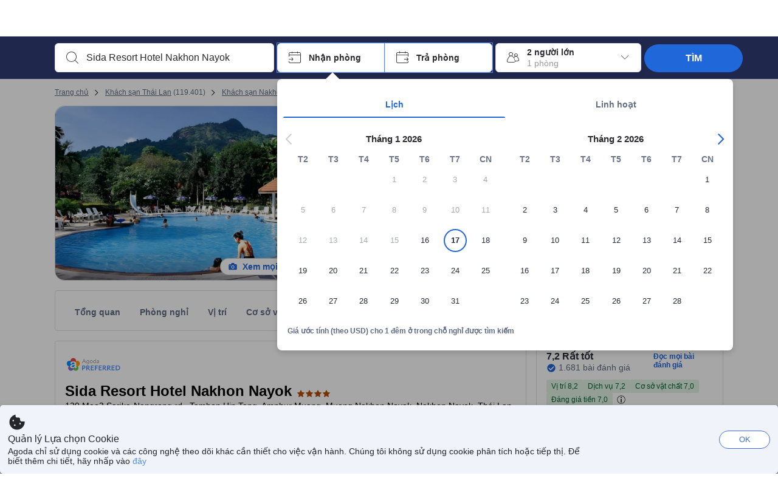

--- FILE ---
content_type: text/html; charset=utf-8
request_url: https://www.agoda.com/vi-vn/sida-resort-hotel-nakhon-nayok/hotel/nakhon-nayok-th.html
body_size: 85786
content:

<!DOCTYPE html>
<html lang="vi" kite-lang="vi" class="chrome no-js" dir="ltr">
<head>
    <meta charset="utf-8" />
        <meta name="viewport" content="width=device-width, initial-scale=1.0" />
    
        <meta name="referrer" content="origin-when-cross-origin" />
    
    <title></title>
    <link rel="icon" href="/favicon.ico" />

<script type="text/javascript" id="messagingClientLite">
!function(t,e){if("object"==typeof exports&&"object"==typeof module)module.exports=e();else if("function"==typeof define&&define.amd)define([],e);else{var n=e();for(var r in n)("object"==typeof exports?exports:t)[r]=n[r]}}("undefined"!=typeof self?self:this,(function(){return function(t){var e={};function n(r){if(e[r])return e[r].exports;var i=e[r]={i:r,l:!1,exports:{}};return t[r].call(i.exports,i,i.exports,n),i.l=!0,i.exports}return n.m=t,n.c=e,n.d=function(t,e,r){n.o(t,e)||Object.defineProperty(t,e,{enumerable:!0,get:r})},n.r=function(t){"undefined"!=typeof Symbol&&Symbol.toStringTag&&Object.defineProperty(t,Symbol.toStringTag,{value:"Module"}),Object.defineProperty(t,"__esModule",{value:!0})},n.t=function(t,e){if(1&e&&(t=n(t)),8&e)return t;if(4&e&&"object"==typeof t&&t&&t.__esModule)return t;var r=Object.create(null);if(n.r(r),Object.defineProperty(r,"default",{enumerable:!0,value:t}),2&e&&"string"!=typeof t)for(var i in t)n.d(r,i,function(e){return t[e]}.bind(null,i));return r},n.n=function(t){var e=t&&t.__esModule?function(){return t.default}:function(){return t};return n.d(e,"a",e),e},n.o=function(t,e){return Object.prototype.hasOwnProperty.call(t,e)},n.p="",n(n.s=232)}({0:function(t,e,n){"use strict";n.d(e,"c",(function(){return i})),n.d(e,"a",(function(){return o})),n.d(e,"b",(function(){return u})),n.d(e,"d",(function(){return s})),n.d(e,"g",(function(){return a})),n.d(e,"e",(function(){return c})),n.d(e,"f",(function(){return f}));var r=function(t,e){return(r=Object.setPrototypeOf||{__proto__:[]}instanceof Array&&function(t,e){t.__proto__=e}||function(t,e){for(var n in e)Object.prototype.hasOwnProperty.call(e,n)&&(t[n]=e[n])})(t,e)};function i(t,e){if("function"!=typeof e&&null!==e)throw new TypeError("Class extends value "+String(e)+" is not a constructor or null");function n(){this.constructor=t}r(t,e),t.prototype=null===e?Object.create(e):(n.prototype=e.prototype,new n)}var o=function(){return(o=Object.assign||function(t){for(var e,n=1,r=arguments.length;n<r;n++)for(var i in e=arguments[n])Object.prototype.hasOwnProperty.call(e,i)&&(t[i]=e[i]);return t}).apply(this,arguments)};function u(t,e,n,r){return new(n||(n=Promise))((function(i,o){function u(t){try{a(r.next(t))}catch(t){o(t)}}function s(t){try{a(r.throw(t))}catch(t){o(t)}}function a(t){var e;t.done?i(t.value):(e=t.value,e instanceof n?e:new n((function(t){t(e)}))).then(u,s)}a((r=r.apply(t,e||[])).next())}))}function s(t,e){var n,r,i,o,u={label:0,sent:function(){if(1&i[0])throw i[1];return i[1]},trys:[],ops:[]};return o={next:s(0),throw:s(1),return:s(2)},"function"==typeof Symbol&&(o[Symbol.iterator]=function(){return this}),o;function s(s){return function(a){return function(s){if(n)throw new TypeError("Generator is already executing.");for(;o&&(o=0,s[0]&&(u=0)),u;)try{if(n=1,r&&(i=2&s[0]?r.return:s[0]?r.throw||((i=r.return)&&i.call(r),0):r.next)&&!(i=i.call(r,s[1])).done)return i;switch(r=0,i&&(s=[2&s[0],i.value]),s[0]){case 0:case 1:i=s;break;case 4:return u.label++,{value:s[1],done:!1};case 5:u.label++,r=s[1],s=[0];continue;case 7:s=u.ops.pop(),u.trys.pop();continue;default:if(!(i=u.trys,(i=i.length>0&&i[i.length-1])||6!==s[0]&&2!==s[0])){u=0;continue}if(3===s[0]&&(!i||s[1]>i[0]&&s[1]<i[3])){u.label=s[1];break}if(6===s[0]&&u.label<i[1]){u.label=i[1],i=s;break}if(i&&u.label<i[2]){u.label=i[2],u.ops.push(s);break}i[2]&&u.ops.pop(),u.trys.pop();continue}s=e.call(t,u)}catch(t){s=[6,t],r=0}finally{n=i=0}if(5&s[0])throw s[1];return{value:s[0]?s[1]:void 0,done:!0}}([s,a])}}}Object.create;function a(t){var e="function"==typeof Symbol&&Symbol.iterator,n=e&&t[e],r=0;if(n)return n.call(t);if(t&&"number"==typeof t.length)return{next:function(){return t&&r>=t.length&&(t=void 0),{value:t&&t[r++],done:!t}}};throw new TypeError(e?"Object is not iterable.":"Symbol.iterator is not defined.")}function c(t,e){var n="function"==typeof Symbol&&t[Symbol.iterator];if(!n)return t;var r,i,o=n.call(t),u=[];try{for(;(void 0===e||e-- >0)&&!(r=o.next()).done;)u.push(r.value)}catch(t){i={error:t}}finally{try{r&&!r.done&&(n=o.return)&&n.call(o)}finally{if(i)throw i.error}}return u}function f(t,e,n){if(n||2===arguments.length)for(var r,i=0,o=e.length;i<o;i++)!r&&i in e||(r||(r=Array.prototype.slice.call(e,0,i)),r[i]=e[i]);return t.concat(r||Array.prototype.slice.call(e))}Object.create},1:function(t,e,n){"use strict";(function(t){n.d(e,"a",(function(){return r}));var r=function(){function e(){}return e.current=function(){var e="undefined"!=typeof window?window:"undefined"!=typeof self?self:void 0!==t?t:null;if(!e)throw new Error("Unsupported environment.");return e},e}()}).call(this,n(30))},13:function(t,e,n){"use strict";n.d(e,"a",(function(){return i})),n.d(e,"b",(function(){return r}));var r,i={measurement:0,default:1,log:2};!function(t){t[t.measurement=0]="measurement",t[t.generic=1]="generic",t[t.log=2]="log"}(r||(r={}))},17:function(t,e,n){"use strict";function r(t,e,n){for(var r=n.length,i=0;i<r;i++){var o=n[i];if(o)for(var u in o)o.hasOwnProperty(u)&&t(u,o[u])}}n.d(e,"a",(function(){return r}))},18:function(t,e,n){"use strict";n.d(e,"b",(function(){return i})),n.d(e,"a",(function(){return u}));var r=n(13);function i(t){var e=r.a[t];return e=void 0===e?r.a.default:e}var o={trace:0,debug:1,info:2,warn:3,error:4,fatal:5};function u(t,e){if("measurement"===t){var n=e.name;return delete e.name,n}if("log"===t){var r=o[e.level];return r="number"==typeof r?r:2,delete e.level,r.toString()}return t}},232:function(t,e,n){"use strict";n.r(e),n.d(e,"MessagingClient",(function(){return a}));var r=n(1),i=n(73),o=n(28),u=function(){function t(){this.buffer={items:[]},this.contextData={}}return t.prototype.send=function(e){var n=this.buffer.items,r=t.MaxBufferSize-n.length;r>0&&(e instanceof Array?(r<e.length&&(e=e.slice(0,r)),this.buffer.items=e.concat(n)):this.buffer.items.push(e))},t.prototype.dispose=function(t){this.buffer.items.length=0,t&&t()},t.prototype.environment=function(t){},t.prototype.context=function(t){var e=this.contextData;e.sessionId=t.sessionId||e.sessionId,e.userId=t.userId||e.userId},t.MaxBufferSize=15e3,t}(),s=n(36),a=function(){function t(t){this._test=t}return t.create=function(e){return t.instantiate(e)},t.instantiate=function(e){return(new t).instantiate(e)},t.environment=function(e){return new t(e)},t.prototype.instantiate=function(t){var e,n,r=o.a.get();if(r.environment=r.environment||t,r.test=r.test||this._test,r.messagingClient)return r.messagingClient;var a=new u,c=new s.a(a,new i.a,null!==(n=null===(e=r.environment)||void 0===e?void 0:e.apiKey)&&void 0!==n?n:"");return r.buffer=a.buffer,r.context=a.contextData,r.messagingClient=c,c},t}();r.a.current().MessagingClient=a,a.instantiate()},28:function(t,e,n){"use strict";n.d(e,"a",(function(){return o}));var r=n(1),i="MessagingClient-LiteData",o=function(){function t(){}return t.get=function(){var t=r.a.current();return t[i]||(t[i]={})},t.clear=function(){delete r.a.current()[i]},t}()},30:function(t,e){var n;n=function(){return this}();try{n=n||new Function("return this")()}catch(t){"object"==typeof window&&(n=window)}t.exports=n},35:function(t,e,n){"use strict";n.d(e,"a",(function(){return r}));var r=function(){function t(){}return t.current=function(){return window&&window.__MCJS_EXTENSION_DATA__||{}},t}()},36:function(t,e,n){"use strict";n.d(e,"a",(function(){return y}));var r=n(0),i=function(t){function e(){var n=t.call(this,"Bridge not exist")||this;return Object.setPrototypeOf(n,e.prototype),n}return Object(r.c)(e,t),e}(Error),o=function(t){function e(n){var r=t.call(this,"Unsupported bridge version: ".concat(n))||this;return Object.setPrototypeOf(r,e.prototype),r}return Object(r.c)(e,t),e}(Error),u=function(t){function e(){var n=t.call(this,"Operation Timeout error")||this;return Object.setPrototypeOf(n,e.prototype),n}return Object(r.c)(e,t),e}(Error),s=function(t){function e(n){var r,i,o=this;return(o=t.call(this,(null===(r=n.error)||void 0===r?void 0:r.message)||"Unknown error")||this).code=(null===(i=n.error)||void 0===i?void 0:i.code)||"UNKNOWN",Object.setPrototypeOf(o,e.prototype),o}return Object(r.c)(e,t),e}(Error);function a(t,e){return Object(r.b)(this,void 0,void 0,(function(){var n,i,o;return Object(r.d)(this,(function(r){switch(r.label){case 0:if((n=e.signal).aborted)throw new Error("Operation canceled");i=new AbortController,n.addEventListener("abort",(function(){}),{once:!0,signal:i.signal}),r.label=1;case 1:return r.trys.push([1,,3,4]),[4,t()];case 2:if(o=r.sent(),n.aborted)throw new Error("Operation canceled");return[3,4];case 3:return i.abort(),[7];case 4:return[2,o]}}))}))}function c(t,e){return Object(r.b)(this,void 0,void 0,(function(){function n(){return Object(r.b)(this,void 0,void 0,(function(){return Object(r.d)(this,(function(e){switch(e.label){case 0:return e.trys.push([0,,2,3]),[4,a(t,{signal:o.signal})];case 1:return[2,e.sent()];case 2:return i.abort(),[7];case 3:return[2]}}))}))}var i,o,s,c=this;return Object(r.d)(this,(function(t){switch(t.label){case 0:return i=new AbortController,o=new AbortController,s=function(){return Object(r.b)(c,void 0,void 0,(function(){return Object(r.d)(this,(function(t){return[2,new Promise((function(t,n){var r=setTimeout((function(){i.signal.aborted?t(void 0):(o.abort(),n(new u)),clearTimeout(r)}),e.timeout)}))]}))}))},[4,Promise.race([s(),n()])];case 1:return[2,t.sent()]}}))}))}function f(t){return Object(r.b)(this,void 0,void 0,(function(){return Object(r.d)(this,(function(e){return[2,new Promise((function(e,n){setTimeout((function(){try{var r=t();e(r)}catch(t){n(t)}}),0)}))]}))}))}var l,d=function(){function t(t){this.bridge=t}return t.prototype.postMessage=function(t){return Object(r.b)(this,void 0,void 0,(function(){var e,n,i=this;return Object(r.d)(this,(function(o){switch(o.label){case 0:return[4,c((function(){return Object(r.b)(i,void 0,void 0,(function(){var e=this;return Object(r.d)(this,(function(n){return[2,f((function(){return e.bridge.postMessage(JSON.stringify(t))}))]}))}))}),{timeout:5e3})];case 1:if(e=o.sent(),"error"===(n=JSON.parse(e)).status)throw new s(n);return[2,n]}}))}))},t}(),b=function(){function t(t){this.bridge=t}return t.prototype.postMessage=function(t){return Object(r.b)(this,void 0,void 0,(function(){var e,n=this;return Object(r.d)(this,(function(i){switch(i.label){case 0:return[4,c((function(){return Object(r.b)(n,void 0,void 0,(function(){return Object(r.d)(this,(function(e){return[2,this.bridge.nativePromise("mcjsBridge","postMessage",t)]}))}))}),{timeout:5e3})];case 1:if("error"===(e=i.sent()).status)throw new s(e);return[2,e]}}))}))},t}(),v=function(){function t(t){this.bridge=t}return t.prototype.postMessage=function(t){return Object(r.b)(this,void 0,void 0,(function(){var e,n=this;return Object(r.d)(this,(function(r){switch(r.label){case 0:return[4,c((function(){return n.bridge.postMessage(t)}),{timeout:5e3})];case 1:if("error"===(e=r.sent()).status)throw new s(e);return[2,e]}}))}))},t}();function p(t){var e,n,i,u,a,p,h,m,g,y;return Object(r.b)(this,void 0,void 0,(function(){var w,O,j,_,x,S,M=this;return Object(r.d)(this,(function(E){switch(E.label){case 0:return l?[2,l]:(null===(e=null==t?void 0:t.Capacitor)||void 0===e?void 0:e.isNativePlatform())&&(null===(n=null==t?void 0:t.Capacitor)||void 0===n?void 0:n.isPluginAvailable("mcjsBridge"))?(w=t.Capacitor,[4,c((function(){return w.nativePromise("mcjsBridge","postMessage",{type:"get-bridge-version"})}),{timeout:5e3})]):[3,2];case 1:if("success"!==(S=E.sent()).status)throw new s(S);switch(null===(i=S.data)||void 0===i?void 0:i.version){case 1:return[2,l=new b(t.Capacitor)];default:throw new o(null===(u=S.data)||void 0===u?void 0:u.version)}return[3,7];case 2:return(null===(p=null===(a=null==t?void 0:t.webkit)||void 0===a?void 0:a.messageHandlers)||void 0===p?void 0:p.mcjsBridge)?(O=t.webkit.messageHandlers.mcjsBridge,[4,c((function(){return O.postMessage({type:"get-bridge-version"})}),{timeout:5e3})]):[3,4];case 3:if("success"!==(S=E.sent()).status)throw new s(S);switch(null===(h=S.data)||void 0===h?void 0:h.version){case 1:return[2,l=new v(t.webkit.messageHandlers.mcjsBridge)];default:throw new o(null===(m=S.data)||void 0===m?void 0:m.version)}return[3,7];case 4:return(null==t?void 0:t.mcjsBridge)?(j=t.mcjsBridge,_=function(){return j.postMessage(JSON.stringify({type:"get-bridge-version"}))},[4,c((function(){return Object(r.b)(M,void 0,void 0,(function(){return Object(r.d)(this,(function(t){return[2,f((function(){return _()}))]}))}))}),{timeout:5e3})]):[3,6];case 5:if(x=E.sent(),"success"!==(S=JSON.parse(x)).status)throw new s(S);switch(null===(g=S.data)||void 0===g?void 0:g.version){case 1:return[2,l=new d(t.mcjsBridge)];default:throw new o(null===(y=S.data)||void 0===y?void 0:y.version)}return[3,7];case 6:return[2,void 0];case 7:return[2]}}))}))}var h=n(35),m=n(44),g=n(18),y=function(){function t(t,e,n){this.sender=t,this._time=e,this._apiKey=n,window.addEventListener("message",this.onMessageReceivedFromMimir.bind(this))}return t.prototype.onMessageReceivedFromMimir=function(t){var e,n;if("analytics-extension"===(null===(e=null==t?void 0:t.data)||void 0===e?void 0:e.id))switch(null===(n=t.data)||void 0===n?void 0:n.name){case"enable-debug-mode":this.debug(!0);break;case"disable-debug-mode":this.debug(!1)}},t.prototype.create=function(t,e,n){var r=Number(null==n?void 0:n.timestamp);("number"!=typeof r||isNaN(r)||r<1e5)&&(r=this._time.now());var i={_meta:{timestamp:r,type:t}};return e&&Object(m.a)(i,e),i},t.prototype.send=function(t,e){var n,i;return Object(r.b)(this,void 0,void 0,(function(){var o;return Object(r.d)(this,(function(r){switch(r.label){case 0:if(!t||!t._meta)throw new Error("Message or message type is undefined");t=JSON.parse(JSON.stringify(t)),null!==(n=(i=t._meta).timestamp)&&void 0!==n||(i.timestamp=this._time.now()),t._meta.tabId=h.a.current().tabId,r.label=1;case 1:return r.trys.push([1,3,,4]),[4,this.bridgeToNative(t)];case 2:return r.sent(),[3,4];case 3:return o=r.sent(),this.addBridgeFallbackReason(t,o),this.sender.send(t,e),[3,4];case 4:return[2]}}))}))},t.prototype.bridgeToNative=function(t){return Object(r.b)(this,void 0,void 0,(function(){var e,n,o,u;return Object(r.d)(this,(function(s){switch(s.label){case 0:return[4,p(window)];case 1:if(!(e=s.sent()))throw new i;return delete(n=Object(r.a)({},t))._meta,o=Object(g.a)(t._meta.type,t),u=Object(g.b)(t._meta.type),[4,e.postMessage({type:"send-message",data:{timestamp:t._meta.timestamp||0,messageName:o,partitionKey:"",messageType:u,payload:JSON.stringify(n),apiKey:this._apiKey}})];case 2:return s.sent(),[2]}}))}))},t.prototype.addBridgeFallbackReason=function(t,e){e instanceof i?t._meta.webview_bridge_fallback_reason="BRIDGE_NOT_EXIST":e instanceof o?t._meta.webview_bridge_fallback_reason="UNSUPPORTED_BRIDGE_VERSION":e instanceof u?t._meta.webview_bridge_fallback_reason="BRIDGE_TIMEOUT_ERROR":e instanceof s?t._meta.webview_bridge_fallback_reason=e.code:e instanceof Error?t._meta.webview_bridge_fallback_reason=e.message:t._meta.webview_bridge_fallback_reason="UNKNOWN_ERROR"},t.prototype.debug=function(t,e){this.sender.environment({debug:t,logs:e})},t.prototype.context=function(t){this.sender.context(t)},t}()},44:function(t,e,n){"use strict";n.d(e,"a",(function(){return i}));var r=n(17);function i(t){for(var e=[],n=1;n<arguments.length;n++)e[n-1]=arguments[n];return t||(t={}),Object(r.a)((function(e,n){void 0===t[e]&&(t[e]=n)}),t,e),t}},73:function(t,e,n){"use strict";n.d(e,"a",(function(){return r}));var r=function(){function t(){}return t.prototype.now=function(){return+new Date},t}()}})}));
</script><script type="text/javascript">
const messagingClient = MessagingClient.instantiate();

function loadErrorHandler(err) {
    const src = err.path[0].src;
    const href = err.path[0].href;
    var message = ["could not load", src ? src : href].join(" ");
    try {
        const log = messagingClient.create('log', { logLevel: 'error', message: message, applicationName: 'cronos', loggerName: 'Fe.Cronos.Logger' });
        messagingClient.send(log);
    }
    catch (exception) {
    }
}
</script>    
    <link rel='preload' href='https://cdn6.agoda.net/cdn-accom-web/js/assets/browser-bundle/6055-658e3d4298d7.js' as='script'><link rel='preload' href='https://cdn6.agoda.net/cdn-accom-web/js/assets/browser-bundle/2305-fa8e06b38628.js' as='script'><link rel='preload' href='https://cdn6.agoda.net/cdn-accom-web/js/assets/browser-bundle/property-b9eb667adcee.js' as='script'>

    

    <link rel='preconnect' href='https://cdn10.agoda.net' crossorigin>
    <link rel='preconnect' href='//pix10.agoda.net' crossorigin>
    <link rel='preconnect' href='https://secure.agoda.com' >




<style type="text/css">body{overflow-y:scroll}.NavBar--sticky.NavBar--hide{display:none}.container-agoda{padding:0;margin:16px auto}@media screen and (min-width:1100px){.container-agoda{width:1100px;padding:0;margin:0 auto}}@media(max-width:1024px){.container-agoda{width:940px;padding:0;margin:0 auto}}.MosaicReloaded__PlaceHolder{display:flex;flex-direction:row-reverse}.Searchbox--horizontal{display:flex;justify-content:center}.SearchBoxContainer--package>.Searchbox--horizontal{display:block}.Searchbox__wrapper{display:inline-flex}.SearchBoxContainer--compact .Searchbox__wrapper{margin:0}.Searchbox__wrapper .IconBox.IconBox--autocomplete{margin-right:5px;min-width:auto}.Searchbox__wrapper .IconBox.IconBox--checkIn{min-width:177px}.Searchbox__wrapper .IconBox.IconBox--checkOut{min-width:177px}.Searchbox__wrapper .IconBox.IconBox--occupancy{min-width:240px}.Searchbox__searchButton{min-width:130px}.Breadcrumb-placeholder{height:40px;font-size:12px}.BreadCrumb-hotel_item{display:inline-block}.breadcrumbRegionName__h1{font-size:12px;font-weight:400}.Breadcrumb-PlaceHolder{border-bottom:1px solid #eee}.MosaicReloaded__PlaceHolder .NorthstarSideContent{max-width:324px;width:100%}html[dir=ltr] .MosaicReloaded__PlaceHolder .NorthstarSideContent{width:25%;padding-left:16px}html[dir=rtl] .MosaicReloaded__PlaceHolder .NorthstarSideContent{width:25%;padding-right:16px}.MosaicReloaded__PlaceHolder .NorthstarMainContent{width:75%;display:flex;flex-direction:column}html[dir=ltr] .MosaicReloaded__PlaceHolder .NorthstarMainContent{float:right}html[dir=rtl] .MosaicReloaded__PlaceHolder .NorthstarMainContent{float:left}.MosaicReloaded__PlaceHolder .NorthstarCard{border-radius:4px}.MosaicReloaded__PlaceHolder .MosaicReloaded{height:350px;width:100%;position:relative;margin-bottom:10px;display:flex;flex-direction:row}.MosaicReloaded__PlaceHolder .MosaicReloaded__SqOne{height:100%;width:50%;position:relative}html[dir=ltr] .MosaicReloaded__PlaceHolder .MosaicReloaded__SqOne{border-top-left-radius:4px;border-bottom-left-radius:4px}html[dir=rtl] .MosaicReloaded__PlaceHolder .MosaicReloaded__SqOne{border-top-right-radius:4px;border-bottom-right-radius:4px}.MosaicReloaded__SqRight-Container{display:flex;flex-direction:column;height:350px;width:50%}html[dir=ltr] .MosaicReloaded__SqRight-Container{margin-left:2px}html[dir=rtl] .MosaicReloaded__SqRight-Container{margin-right:2px}.MosaicReloaded__PlaceHolder .MosaicReloaded__SqTwo{height:226px;width:100%}html[dir=ltr] .MosaicReloaded__PlaceHolder .MosaicReloaded__SqTwo{border-top-right-radius:4px}html[dir=rtl] .MosaicReloaded__PlaceHolder .MosaicReloaded__SqTwo{border-top-left-radius:4px}.MosaicReloaded__SqSmall-Container{display:flex;flex-direction:row;justify-content:space-between;width:100%;margin-top:2px}.MosaicReloaded__PlaceHolder .MosaicReloaded__SqThree{height:130px;width:49.5%}html[dir=ltr] .MosaicReloaded__PlaceHolder .MosaicReloaded__SqThree{right:168px}html[dir=rtl] .MosaicReloaded__PlaceHolder .MosaicReloaded__SqThree{left:168px}.MosaicReloaded__PlaceHolder .MosaicReloaded__SqFour{height:130px;width:49.5%}html[dir=ltr] .MosaicReloaded__PlaceHolder .MosaicReloaded__SqFour{border-bottom-right-radius:4px}html[dir=rtl] .MosaicReloaded__PlaceHolder .MosaicReloaded__SqFour{border-bottom-left-radius:4px}.MosaicReloaded__PlaceHolder .MosaicReloaded__SqOne,.MosaicReloaded__PlaceHolder .MosaicReloaded__SqTwo,.MosaicReloaded__PlaceHolder .MosaicReloaded__SqThree,.MosaicReloaded__PlaceHolder .MosaicReloaded__SqFour,.MosaicReloaded__PlaceHolder .ReviewPlate,.MosaicReloaded__PlaceHolder .HeaderPlate,.MosaicReloaded__PlaceHolder .ReviewsCombo,.MosaicReloaded__PlaceHolder .ReviewsSnippet{-webkit-animation:mosaic-loading 2.2s cubic-bezier(.85,.15,.15,.85) infinite;-moz-animation:mosaic-loading 2.2s cubic-bezier(.85,.15,.15,.85) infinite;-o-animation:mosaic-loading 2.2s cubic-bezier(.85,.15,.15,.85) infinite;animation:mosaic-loading 2.2s cubic-bezier(.85,.15,.15,.85) infinite;border:none;background-color:#f6f6f6}.MosaicReloaded__PlaceHolder .MosaicReloaded__SqTwo{-webkit-animation-delay:.6s;-moz-animation-delay:.6s;-o-animation-delay:.6s;animation-delay:.6s}.MosaicReloaded__PlaceHolder .MosaicReloaded__SqThree{-webkit-animation-delay:1.2s;-moz-animation-delay:1.2s;-o-animation-delay:1.2s;animation-delay:1.2s}.MosaicReloaded__PlaceHolder .MosaicReloaded__SqFour{-webkit-animation-delay:.4s;-moz-animation-delay:.4s;-o-animation-delay:.4s;animation-delay:.4s}.MosaicReloaded__PlaceHolder .Miscellaneous__Container{display:table;margin-top:16px;width:100%}.MosaicReloaded__PlaceHolder .NorthstarSideContent{width:324px}html[dir=ltr] .MosaicReloaded__PlaceHolder .NorthstarSideContent{float:right;padding-left:16px}html[dir=rtl] .MosaicReloaded__PlaceHolder .NorthstarSideContent{float:left;padding-right:16px}#PropertyPlaceholder.MosaicReloaded__PlaceHolder .NorthstarMainContent{width:776px}.MosaicReloaded__PlaceHolder .ReviewPlate{height:779px;-webkit-animation-delay:1.2s;-moz-animation-delay:1.2s;-o-animation-delay:1.2s;animation-delay:1.2s}.MosaicReloaded__PlaceHolder .HeaderPlate{height:115px;-webkit-animation-delay:1.2s;-moz-animation-delay:1.2s;-o-animation-delay:1.2s;animation-delay:1.2s}.MosaicReloaded__PlaceHolder .ReviewsCombo{margin-top:10px;height:195px;-webkit-animation-delay:.2s;-moz-animation-delay:.2s;-o-animation-delay:.2s;animation-delay:.2s}.MosaicReloaded__PlaceHolder .ReviewsSnippet{margin-top:10px;height:90px;-webkit-animation-delay:1.72s;-moz-animation-delay:1.72s;-o-animation-delay:1.72s;animation-delay:1.72s}@media(max-width:1024px){.Searchbox__wrapper .IconBox.IconBox--autocomplete{min-width:260px}.Searchbox__wrapper .IconBox.IconBox--occupancy{min-width:190px}}@-webkit-keyframes mosaic-loading{0%{background-color:#f6f6f6}50%{background-color:#eee}100%{background-color:#f6f6f6}}@-moz-keyframes mosaic-loading{0%{background-color:#f6f6f6}50%{background-color:#eee}100%{background-color:#f6f6f6}}@-o-keyframes mosaic-loading{0%{background-color:#f6f6f6;}50%{background-color:#eee;}100%{background-color:#f6f6f6;}}@keyframes mosaic-loading{0%{background-color:#f6f6f6}50%{background-color:#eee}100%{background-color:#f6f6f6}}</style>

    
<script>
    try {
    !function(e,t){if("object"==typeof exports&&"object"==typeof module)module.exports=t();else if("function"==typeof define&&define.amd)define([],t);else{var n=t();for(var r in n)("object"==typeof exports?exports:e)[r]=n[r]}}(window,(function(){return function(e){var t={};function n(r){if(t[r])return t[r].exports;var i=t[r]={i:r,l:!1,exports:{}};return e[r].call(i.exports,i,i.exports,n),i.l=!0,i.exports}return n.m=e,n.c=t,n.d=function(e,t,r){n.o(e,t)||Object.defineProperty(e,t,{enumerable:!0,get:r})},n.r=function(e){"undefined"!=typeof Symbol&&Symbol.toStringTag&&Object.defineProperty(e,Symbol.toStringTag,{value:"Module"}),Object.defineProperty(e,"__esModule",{value:!0})},n.t=function(e,t){if(1&t&&(e=n(e)),8&t)return e;if(4&t&&"object"==typeof e&&e&&e.__esModule)return e;var r=Object.create(null);if(n.r(r),Object.defineProperty(r,"default",{enumerable:!0,value:e}),2&t&&"string"!=typeof e)for(var i in e)n.d(r,i,function(t){return e[t]}.bind(null,i));return r},n.n=function(e){var t=e&&e.__esModule?function(){return e.default}:function(){return e};return n.d(t,"a",t),t},n.o=function(e,t){return Object.prototype.hasOwnProperty.call(e,t)},n.p="",n(n.s=35)}({35:function(e,t,n){"use strict";Object.defineProperty(t,"__esModule",{value:!0}),n(36)},36:function(e,t){var n,r,i,o,u,f,c,a,l,p,s,d;u={passive:!0,capture:!0},f=new Date,c=function(){o=[],r=-1,n=null,s(addEventListener)},a=function(e,t){n||(n=t,r=e,i=new Date,s(removeEventListener),l())},l=function(){if(r>=0&&r<i-f){var e={entryType:"first-input",name:n.type,target:n.target,cancelable:n.cancelable,startTime:n.timeStamp,processingStart:n.timeStamp+r};o.forEach((function(t){t(e)})),o =[]}},p =function(e){if(e.cancelable){var t=(e.timeStamp>
        1e12?new Date:performance.now())-e.timeStamp;"pointerdown"==e.type?function(e,t){var n=function(){a(e,t),i()},r=function(){i()},i=function(){removeEventListener("pointerup",n,u),removeEventListener("pointercancel",r,u)};addEventListener("pointerup",n,u),addEventListener("pointercancel",r,u)}(t,e):a(t,e)}},s=function(e){["mousedown","keydown","touchstart","pointerdown"].forEach((function(t){return e(t,p,u)}))},d="hidden"===document.visibilityState?0:1/0,addEventListener("visibilitychange",(function e(t){"hidden"===document.visibilityState&&(d=t.timeStamp,removeEventListener("visibilitychange",e,!0))}),!0),c(),self.webVitals={firstInputPolyfill:function(e){o.push(e),l()},resetFirstInputPolyfill:c,get firstHiddenTime(){return d}}}})}));
    } catch(e) {
        window.webVitalsPolyfillDebugInfo = e;
    }
    window.performanceClientContext = {"isEnabled":true,"clientProfile":{"Device":1,"Os":2,"Client":1,"SubClient":0}} ?? {};
</script>



            <script type="text/javascript" id="EdgeRedirect">
                try {
                    if (/MSIE \d|Trident.*rv:/.test(navigator.userAgent)) {
                        function getCookie(cname) {
                            var name = cname + "=";
                            var decodedCookie = decodeURIComponent(document.cookie);
                            var ca = decodedCookie.split(';');
                            for (var i = 0; i < ca.length; i++) {
                                var c = ca[i];
                                while (c.charAt(0) == ' ') {
                                    c = c.substring(1);
                                }
                                if (c.indexOf(name) == 0) {
                                    return c.substring(name.length, c.length);
                                }
                            }
                            return "";
                        }

                        function updateQueryStringParameter(uri, key, value) {
                            var re = new RegExp("([?&])" + key + "=.*?(&|$)", "i");
                            var separator = uri.indexOf('?') !== -1 ? "&" : "?";
                            if (uri.match(re)) {
                                return uri.replace(re, '$1' + key + "=" + value + '$2');
                            }
                            else {
                                return uri + separator + key + "=" + value;
                            }
                        }

                        var tracker = getCookie("agoda.user.03").split("&")[0].replace("UserId=", "");
                        window.location = 'microsoft-edge:' + updateQueryStringParameter(window.location.href, "follow_redirect", tracker);
                        // fall back url if cannot go to Edge browser
                        setTimeout(function () {
                            window.location = 'https://go.microsoft.com/fwlink/?linkid=2135547';
                        }, 1);
                    }
                } catch (e) {
                    // do nothing
                }
            </script>
        <script type="text/javascript" id="IEPromisePolyfill">
    !function (e, n) { "object" == typeof exports && "undefined" != typeof module ? n() : "function" == typeof define && define.amd ? define(n) : n() }(0, function () { "use strict"; function e() { } function n(e) { if (!(this instanceof n)) throw new TypeError("Promises must be constructed via new"); if ("function" != typeof e) throw new TypeError("not a function"); this._state = 0, this._handled = !1, this._value = undefined, this._deferreds = [], f(e, this) } function t(e, t) { for (; 3 === e._state;)e = e._value; 0 !== e._state ? (e._handled = !0, n._immediateFn(function () { var n = 1 === e._state ? t.onFulfilled : t.onRejected; if (null !== n) { var i; try { i = n(e._value) } catch (f) { return void r(t.promise, f) } o(t.promise, i) } else (1 === e._state ? o : r)(t.promise, e._value) })) : e._deferreds.push(t) } function o(e, t) { try { if (t === e) throw new TypeError("A promise cannot be resolved with itself."); if (t && ("object" == typeof t || "function" == typeof t)) { var o = t.then; if (t instanceof n) return e._state = 3, e._value = t, void i(e); if ("function" == typeof o) return void f(function (e, n) { return function () { e.apply(n, arguments) } }(o, t), e) } e._state = 1, e._value = t, i(e) } catch (u) { r(e, u) } } function r(e, n) { e._state = 2, e._value = n, i(e) } function i(e) { 2 === e._state && 0 === e._deferreds.length && n._immediateFn(function () { e._handled || n._unhandledRejectionFn(e._value) }); for (var o = 0, r = e._deferreds.length; r > o; o++)t(e, e._deferreds[o]); e._deferreds = null } function f(e, n) { var t = !1; try { e(function (e) { t || (t = !0, o(n, e)) }, function (e) { t || (t = !0, r(n, e)) }) } catch (i) { if (t) return; t = !0, r(n, i) } } var u = function (e) { var n = this.constructor; return this.then(function (t) { return n.resolve(e()).then(function () { return t }) }, function (t) { return n.resolve(e()).then(function () { return n.reject(t) }) }) }, c = setTimeout; n.prototype["catch"] = function (e) { return this.then(null, e) }, n.prototype.then = function (n, o) { var r = new this.constructor(e); return t(this, new function (e, n, t) { this.onFulfilled = "function" == typeof e ? e : null, this.onRejected = "function" == typeof n ? n : null, this.promise = t }(n, o, r)), r }, n.prototype["finally"] = u, n.all = function (e) { return new n(function (n, t) { function o(e, f) { try { if (f && ("object" == typeof f || "function" == typeof f)) { var u = f.then; if ("function" == typeof u) return void u.call(f, function (n) { o(e, n) }, t) } r[e] = f, 0 == --i && n(r) } catch (c) { t(c) } } if (!e || "undefined" == typeof e.length) throw new TypeError("Promise.all accepts an array"); var r = Array.prototype.slice.call(e); if (0 === r.length) return n([]); for (var i = r.length, f = 0; r.length > f; f++)o(f, r[f]) }) }, n.resolve = function (e) { return e && "object" == typeof e && e.constructor === n ? e : new n(function (n) { n(e) }) }, n.reject = function (e) { return new n(function (n, t) { t(e) }) }, n.race = function (e) { return new n(function (n, t) { for (var o = 0, r = e.length; r > o; o++)e[o].then(n, t) }) }, n._immediateFn = "function" == typeof setImmediate && function (e) { setImmediate(e) } || function (e) { c(e, 0) }, n._unhandledRejectionFn = function (e) { void 0 !== console && console && console.warn("Possible Unhandled Promise Rejection:", e) }; var l = function () { if ("undefined" != typeof self) return self; if ("undefined" != typeof window) return window; if ("undefined" != typeof global) return global; throw Error("unable to locate global object") }(); l.Promise ? l.Promise.prototype["finally"] || (l.Promise.prototype["finally"] = u) : l.Promise = n });
</script>

    <text>
        <script>propertyPageParamsPromise=Promise.resolve()</script>
    </text>

    <text>
        <script>window.propertyPageParams={cronosDetails:null,droneDesignSystemContext:{experiment:{isMigratingNotificationToAccessibleColor:!0,deprecateInaccessibleColor:!0,isToggleButtonAccessibilityColorFix:!0,isToggleButtonA11yContrastFix:!0,iconsMigrationToV3:!0,isGetDroneContextFromWindow:!0,radioCheckboxA11yContrastFix:!0,searchFieldMinHeight:!0,incorrectInertAttrOnCarouselWhenResizing:!1,isMigratingChipToAccessibleColor:!1,isMigratingBadgeToAccessibleColor:!0,carouselMigrationToV3:!1,rurubuAccessibleColor:!1,japanicanAccessibleColor:!1,inputV2A11yBorderContrastFix:!1,migrateDeprecatedColorTokenUsage:!0,dropdownTriggerV2ComboboxRole:!0,migrateColorPairAccessibleTokenUsage:!1,accessibleInactiveBorder:!1,iconAssetsMigrationToV3:!1,migrateInputV2ToV3UI:!1,notificationTitleTagFix:!0,cxpRGA11yFix:!0,dividerHeightStretch:!0,useBackgroundColorTransitionOverlayAnimation:!1,overlayComponentFix:!1,datePickerInteractiveStateContrastFix:!0,searchFieldAccessibleTextColorFix:!0,accessibleRadialLoader:!1,bottomSheetMediumSizeUpdate:!1,accordionTriggerContrastFix:!0,formControlSizeChange:!1,chipInteractiveStateContrastFix:!1,tooltipMaxWidthFix:!1,fixNotificationFocus:!1,buttonInteractiveStateContrastFix:!1,modalActionButtonIconFix:!1,accessibleTargetSizeBadge:!1,datePickerLabelImprovement:!1,tabItemA11yFix:!1,breadcrumbSemanticFix:!1,paginationSemanticFix:!1,gridSizeFallback:!0,alwaysMountTooltip:!0},locale:"vi-vn",direction:"ltr",platform:"web",cdnBaseUrl:"https://cdn10.agoda.net"}};window.droneDesignSystemContext={experiment:{isMigratingNotificationToAccessibleColor:!0,deprecateInaccessibleColor:!0,isToggleButtonAccessibilityColorFix:!0,isToggleButtonA11yContrastFix:!0,iconsMigrationToV3:!0,isGetDroneContextFromWindow:!0,radioCheckboxA11yContrastFix:!0,searchFieldMinHeight:!0,incorrectInertAttrOnCarouselWhenResizing:!1,isMigratingChipToAccessibleColor:!1,isMigratingBadgeToAccessibleColor:!0,carouselMigrationToV3:!1,rurubuAccessibleColor:!1,japanicanAccessibleColor:!1,inputV2A11yBorderContrastFix:!1,migrateDeprecatedColorTokenUsage:!0,dropdownTriggerV2ComboboxRole:!0,migrateColorPairAccessibleTokenUsage:!1,accessibleInactiveBorder:!1,iconAssetsMigrationToV3:!1,migrateInputV2ToV3UI:!1,notificationTitleTagFix:!0,cxpRGA11yFix:!0,dividerHeightStretch:!0,useBackgroundColorTransitionOverlayAnimation:!1,overlayComponentFix:!1,datePickerInteractiveStateContrastFix:!0,searchFieldAccessibleTextColorFix:!0,accessibleRadialLoader:!1,bottomSheetMediumSizeUpdate:!1,accordionTriggerContrastFix:!0,formControlSizeChange:!1,chipInteractiveStateContrastFix:!1,tooltipMaxWidthFix:!1,fixNotificationFocus:!1,buttonInteractiveStateContrastFix:!1,modalActionButtonIconFix:!1,accessibleTargetSizeBadge:!1,datePickerLabelImprovement:!1,tabItemA11yFix:!1,breadcrumbSemanticFix:!1,paginationSemanticFix:!1,gridSizeFallback:!0,alwaysMountTooltip:!0},locale:"vi-vn",direction:"ltr",platform:"web",cdnBaseUrl:"https://cdn10.agoda.net"}</script>
    </text>

    <div id="seo-data"></div>

        <script>window.shouldOptimizeLCP=!0</script>

</head>

<body class="NewHotel desktop AVENGERS-2892 AVENGERS-2892 AVENGERS-3602 AVENGERS-2892 BWHF-4821 ltr themed theme-agoda">
    <div id="mockDataEnabled" value="False"></div>
    <div id="login-react-popup"></div>
    <div id="login-react-root"></div>
    <div id="pointsmax-panel-react-root" data-hotel-id="" data-signin-landing=""></div>

    <input id="backwardRequestVerificationToken"
           name="backwardRequestVerificationToken"
           type="hidden"
           value="Z9phWToLy4J2ItkX0JBacdOHntJ3Jh0&#x2B;aLUGGI7cjiI=:YKoNvrYQYi4pi2BdfVFDnWdvqsk=" />

<input id="requestVerificationToken"
       name="requestVerificationToken"
       type="hidden"
       value="CfDJ8Dkuqwv-0VhLoFfD8dw7lYySTiBK61CsByEP27qxHg58RlU29vvwO3XtRM121u8GCFz-Ona-UTlvl2HHcPgq56PyI-7s3iB8dQybkRdvgID7e8R12WahFbsKy8c8Zd9oMzc8ZoDQjOctjeOGnBuGtFk" />


    <style>
        .backgroundSpace {
            position: absolute;
            top: 0;
            left: 0;
            overflow: hidden;
            width: 100%;
            height: 100%;
            z-index: -1;
        }

        .backgroundContainer {
            width: 90vw;
            height: 90vh;
        }
    </style>
    <div class="backgroundSpace" data-lcp="false">
                                                                                                                                                                                                                                                                                                                                                           
        <div class="backgroundContainer"></div>
                                                                                                                                                                                                                                                                                                                                                           
    </div>

<script>
    (function () {
        var method;
        var noop = function () { };
        var methods = [
            'assert', 'clear', 'count', 'debug', 'dir', 'dirxml', 'error',
            'exception', 'group', 'groupCollapsed', 'groupEnd', 'info', 'log',
            'markTimeline', 'profile', 'profileEnd', 'table', 'time', 'timeEnd',
            'timeline', 'timelineEnd', 'timeStamp', 'trace', 'warn'
        ];
        var length = methods.length;
        var console = (window.console = window.console || {});

        while (length--) {
            method = methods[length];
            if (!console[method]) {
                console[method] = noop;
            }
        }

    }());
    window.loginParamsUrl = '/api/vi-vn/Login/Params';
    window.feMsgConfig = {"Environment":"production","Cluster":"as","DC":"as","PageTypeId":7,"Disable":true};
    window.ssoUrl = null;
    window.ssoLogoutUrl = null;

    var whitelabel = { theme: 'theme-agoda' };
    var agoda = agoda || {};
    agoda.isCronos = true;
    agoda.userDevice = {
        mobileDeviceType: 'NOTMOBILE',
        devicePlatformId: 1,
        deviceType: 'desktop'
    };
    agoda.featureList = {"RegulationShowExclusivePriceSetting":{},"ShowGoogleLogin":{}};
    agoda.isBrazeEnabled = true;
    agoda.login = { isReact: true };
    agoda.BrazeSettings = {"IsEnabled":false,"IsEnabledLogin":false,"IsWhiteLabelEnabled":false,"IsAllowOrigin":false,"IsNonLoginEnabled":false,"AllowPages":[],"ExcludeAids":[]};
</script>



<script>
    window.agoda = window.agoda || {};
    window.agoda.bVariantsConfig = {"expids":["PMARKETING-3307","WLPLAUNCH-1674","JTBFP-615","LT-1702","PFE-12250","BWHF-4821","ROOMIE-2041","CARTPACK-945","BWHF-5118","UNISAVE-374","LT-1537","AVENGERS-2987","AVENGERS-2892","PFE-12545","AVENGERS-2890","PFE-12556","JTBUAT-313","BWHF-5582","FLEX-2219","WLPLAUNCH-1674","AVENGERS-2987","WLPLAUNCH-1674","ICBE-192","CLICK-176-UCS","AVENGERS-2987","ACT-5422","AVENGERS-2892","JTBUAT-313","AVENGERS-2890","ADSREQ-1614","PKGWEB-494","SKYC-11670","HERMES-4219","WLPLAUNCH-1674","BWHF-3505","JTBFP-615","CLICK-176-UCS","LT-1680","LT-1482-RED","PFE-12138","INSTANT-ACCRUAL","PFE-12250","CONTENTAPP-1489","CONTENTAPP-1871","CARTPACK-945","BWHF-5118","UNISAVE-374","AVENGERS-2987","AVENGERS-2892","PFE-12545","LT-1702","AVENGERS-2890","PFE-12556","JTBUAT-313","JTBFP-2098"],"unseenExpids":{"login-4217":false},"endpoint":"/api/cronos/layout/unseenexperiments/send","expiry":0}
</script>

<script>
    var agoda = window.agoda || {};
    agoda.pageConfig =  {"correlationId":"9a456507-9164-402f-9e1b-7b4375b8ac3c","analyticsSessionId":"2142621225756472862","pageTypeId":7,"realLanguageId":24,"languageId":24,"origin":"US","stateCode":"OH","cid":-1,"tag":"","userId":"1b3e1aeb-b29a-4ff5-ba66-b3da2f9c3c86","whitelabelid":1,"loginLvl":0,"storefrontId":3,"currencyId":7,"currencyCode":"USD","htmlLanguage":"vi-vn","cultureInfoName":"vi-vn","machineName":"as-pc-3h-acm-web-user-794bb76dd-fbr4l","trafficGroupId":4,"sessionId":"szbqelqbnf3ugosea3mcd2bu","trafficSubGroupId":4,"aid":130243,"useFullPageLogin":true,"cttp":2,"isRealUser":true,"mode":"production","utm_medium":"","utm_source":"","utm_campaign":"","utm_content":"","utm_term":"","browserFamily":"Chrome","cdnDomain":"agoda.net"};
    agoda.userDevice =  {"devicePlatformId":1,"deviceType":"desktop","mobileDeviceType":"NOTMOBILE"};
    agoda.userAgentInfo =  {"isPrerender":false};
    agoda.rumpagetype = 'NewHotel';
    window.webgateApiUrl = 'https://www.agoda.com';
    window.gatewayApiUrl = '//www.agoda.com/api/gw';
</script>
<script>
    var agoda = agoda || {};
    agoda.features = {"agodaHomes":{},"flights":{},"pointsMax":{},"accommodation":{},"agodaCash":{},"cashBack":{},"comparePrices":{},"reviews":{"isOverheardHomeEnabled":true,"propertyRatingScale":10,"propertyDefaultProvider":-1,"isSubmissionEnabled":true,"isStarRatingPopupEnabled":true},"agodaVip":{},"currency":{"isCurrencySwitchRequired":true,"priceDisplay":true},"language":{"isLanguageSwitchRequired":true,"defaultLanguage":"en-us"},"footerAncillaryLinks":{},"trendingDataContents":{},"branding":{"brands":["agoda","priceline","kayak","rental-cars","booking-com","open-table"],"brandsWithText":[]},"userManageBooking":{"isHotelEnabled":true,"isFlightEnabled":true},"userMessaging":{},"userProfile":{"isSocialEnabled":true,"isPaymentEnabled":true,"isEmailSubscriptionEnabled":true},"favorites":{},"facebookLogin":{},"stacklaWidget":{},"hygienePlusBanner":{},"featuredLuxuryHotel":{},"bestPriceGuarantee":{},"accountProviders":{"mobileNumber":true},"manageMyBookings":{"showContactProperty":true,"showQuickAnswers":true,"showAirportTransfer":true,"showExternalBookingId":false},"chinaMarket":{},"login":{"showBenefits":true,"resetPasswordRedirect":false},"signUp":{},"tealium":{"account":"agoda"},"privateSale":{},"googleMaps":{"parameters":{"channel":"agoda","client":"gme-booking","key":"AIzaSyC8COgFCyVzK5lDTEqp__tEGkTqRPnIjkM"}},"groundTransport":{},"flightHotelPackages":{"backgroundUrl":"https://cdn6.agoda.net/images/PACKAGES-251/default/pkg_headbg_modifysearch@2x.jpg","mobileSearchHeaderBackground":null},"multiHotelPackages":{},"connectedTrip":{},"myBookingsButton":{"buttonBehavior":"link"},"occupancyOptions":{"showOccupancyOptions":true,"solo":true,"couple":true,"family":true,"group":true,"business":true},"themedDomestic":{},"flightCrossSellHotel":{},"coupons":{"pageVersion":1},"activities":{},"navigationProductMenu":{"accommodations":{"isEnabled":true,"isMultiProductPanelEnabled":false},"flights":{"isEnabled":true,"isMultiProductPanelEnabled":false},"packages":{"isEnabled":true,"isMultiProductPanelEnabled":false},"deals":{"isEnabled":true,"isMultiProductPanelEnabled":false},"homes":{"isEnabled":true,"isMultiProductPanelEnabled":false},"airportsTransfer":{"isEnabled":true,"isMultiProductPanelEnabled":false},"carRentals":{"isEnabled":true,"isMultiProductPanelEnabled":false},"thingsToDo":{"isEnabled":false,"isMultiProductPanelEnabled":false},"cruises":{"isEnabled":false,"isMultiProductPanelEnabled":false},"tourTravel":{"isEnabled":false,"isMultiProductPanelEnabled":false},"activities":{"isEnabled":true,"isMultiProductPanelEnabled":true}},"redirectToApp":{},"shoppingCart":{},"logo":{"locales":{"default":{"name":"agoda-color-default","url":"images/kite-js/logo/agoda/color-default.svg"}},"width":89,"height":37},"agodaPreferred":{},"bookOnRequest":{},"shoppingCartIconStyle":{"size":"xl2"},"taxAndFeeLabelInCart":{"withPassenger":false},"showTimeLimitedOffers":{},"directPartners":{"bzbciti":{"partnerNameCms":304930,"logoImageUrl":"https://cdn6.agoda.net/images/external_loyalty/partners/Buzzbees/logo-citi.svg","loginRedirectUrl":"/partner/bzbciti/login","cms":{"partnerannouncementprelogintext":301576,"loginredirectconfirmationmodalcancelbuttonlabel":252233,"tncinitialtext":143881,"redemptionboxredeembuttonactivelabel":134503,"redemptionpricebannerdisplaytext":277306,"loginpanelbodytext":301575,"loginpanelheadertext":301574,"redeempointsamountexceedsbookingamounterrortext":142639,"maxpointsapplylabel":301581,"loginredirectconfirmationmodalbodytext":301578,"redemptionboxtitle":134501,"loginredirectconfirmationmodalheadertext":301577,"rewardsbalancetext":257840,"programdisplayeconomicstext":252241,"redemptionboxredeembuttoninactivelabel":134502,"loginpanelloginbuttonlabel":134499,"pricebreakdownredemptionlineitemlabel":301583,"partnerannouncementpostlogintext":301582,"bookingamountislessthanminimumbookingamounterrortext":142640,"redemptionboxrewardfiatequivalentlabel":258529,"programdisplaybalancelabel":252234,"loginredirectconfirmationmodalprimarybuttonlabel":292420,"redeempointsamountexceedsavailableamounterrortext":150023,"pricebreakdownredemptionlineitemtext":258908,"tnclattertext":143882,"redeempointsamountlessthanminredeempointerrortext":143476},"showLoginRedirectConfirmationModal":true,"programDisplayEconomicsPtcMultiplier":1,"maxPointsEnabled":true,"programs":[{"key":"bzbciti","logoUrl":"https://cdn6.agoda.net/images/external_loyalty/partners/Buzzbees/logo-citi.svg","cms":{"pricebreakdownredemptionlineitemlabel":301583,"pricebreakdownredemptionlineitembookingdetailpointsunit":301579,"pricebreakdownredemptionlineitembookingdetaillabel":301583,"displaybalanceunit":301579,"redemptionboxtitle":134501,"pricebreakdownredemptionlineitempointsunit":301579,"displaybalanceeconomicunit":301580},"sortOrder":1}]},"bzbnpl":{"partnerNameCms":316159,"logoImageUrl":"https://cdn6.agoda.net/images/external_loyalty/partners/Buzzbees/logo_nestle2.svg","loginRedirectUrl":"/partner/bzbnpl/login","cms":{"loginredirectconfirmationmodalcancelbuttonlabel":252233,"programdisplayeconomicstext":252241,"redemptionboxredeembuttoninactivelabel":134502,"tncinitialtext":143881,"loginpanelloginbuttonlabel":134499,"redemptionboxredeembuttonactivelabel":134503,"redemptionpricebannerdisplaytext":277306,"loginpanelbodytext":311216,"loginpanelheadertext":311215,"redeempointsamountexceedsbookingamounterrortext":142639,"maxpointsapplylabel":301581,"loginredirectconfirmationmodalbodytext":301578,"pricebreakdownredemptionlineitemlabel":301583,"bookingamountislessthanminimumbookingamounterrortext":142640,"redemptionboxtitle":134501,"redemptionboxrewardfiatequivalentlabel":258529,"programdisplaybalancelabel":252234,"loginredirectconfirmationmodalprimarybuttonlabel":292420,"redeempointsamountexceedsavailableamounterrortext":150023,"pricebreakdownredemptionlineitemtext":258908,"tnclattertext":143882,"loginredirectconfirmationmodalheadertext":301577,"rewardsbalancetext":257840,"redeempointsamountlessthanminredeempointerrortext":143476},"showLoginRedirectConfirmationModal":true,"programDisplayEconomicsPtcMultiplier":1,"maxPointsEnabled":true,"programs":[{"key":"nestle","logoUrl":"https://cdn6.agoda.net/images/external_loyalty/partners/Buzzbees/logo_nestle2.svg","cms":{"pricebreakdownredemptionlineitemlabel":301583,"pricebreakdownredemptionlineitembookingdetailpointsunit":311217,"pricebreakdownredemptionlineitembookingdetaillabel":301583,"displaybalanceunit":301579,"redemptionboxtitle":134501,"pricebreakdownredemptionlineitempointsunit":311217,"displaybalanceeconomicunit":301580},"sortOrder":1}]},"bzbmpm":{"partnerNameCms":321454,"logoImageUrl":"https://cdn6.agoda.net/images/external_loyalty/partners/Buzzbees/logo_mall2.svg","loginRedirectUrl":"/partner/bzbmpm/login","cms":{"partnerannouncementprelogintext":336215,"loginredirectconfirmationmodalcancelbuttonlabel":252233,"tncinitialtext":143881,"redemptionboxredeembuttonactivelabel":134503,"redemptionpricebannerdisplaytext":277306,"loginpanelbodytext":322238,"loginpanelheadertext":322237,"redeempointsamountexceedsbookingamounterrortext":142639,"maxpointsapplylabel":301581,"loginredirectconfirmationmodalbodytext":301578,"redemptionboxtitle":134501,"loginredirectconfirmationmodalheadertext":301577,"rewardsbalancetext":257840,"programdisplayeconomicstext":252241,"redemptionboxredeembuttoninactivelabel":134502,"loginpanelloginbuttonlabel":134499,"pricebreakdownredemptionlineitemlabel":322239,"partnerannouncementpostlogintext":336216,"bookingamountislessthanminimumbookingamounterrortext":142640,"redemptionboxrewardfiatequivalentlabel":258529,"programdisplaybalancelabel":252234,"loginredirectconfirmationmodalprimarybuttonlabel":292420,"redeempointsamountexceedsavailableamounterrortext":150023,"pricebreakdownredemptionlineitemtext":258908,"tnclattertext":143882,"redeempointsamountlessthanminredeempointerrortext":143476},"showLoginRedirectConfirmationModal":true,"programDisplayEconomicsPtcMultiplier":1,"maxPointsEnabled":true,"programs":[{"key":"mcard","logoUrl":"https://cdn6.agoda.net/images/external_loyalty/partners/Buzzbees/logo_mall2.svg","cms":{"pricebreakdownredemptionlineitemlabel":322239,"pricebreakdownredemptionlineitembookingdetailpointsunit":311217,"pricebreakdownredemptionlineitembookingdetaillabel":322239,"displaybalanceunit":301579,"redemptionboxtitle":134501,"pricebreakdownredemptionlineitempointsunit":311217,"displaybalanceeconomicunit":301580},"sortOrder":1}]},"dbshkuat":{"partnerNameCms":252229,"logoImageUrl":"https://cdn.agoda.net/images/mvc/default/ex.png","loginRedirectUrl":"/partner/dbshkuat/login","cms":{"partnerannouncementprelogintext":252236,"loginredirectconfirmationmodalcancelbuttonlabel":252233,"tncinitialtext":101,"redemptionboxredeembuttonactivelabel":134503,"redemptionpricebannerdisplaytext":277306,"loginpanelbodytext":263823,"tnclatterlinktext":103,"loginpanelheadertext":260560,"partnerannouncementpreloginlink":269661,"redeempointsamountexceedsbookingamounterrortext":142639,"maxpointsapplylabel":252235,"loginredirectconfirmationmodalbodytext":252231,"redemptionboxtitle":277835,"partnerannouncementpostloginlinklabel":269660,"loginredirectconfirmationmodalheadertext":252230,"rewardsbalancetext":257840,"programdisplayeconomicstext":252241,"redemptionboxredeembuttoninactivelabel":134502,"partnerannouncementpostloginlink":269661,"loginpanelloginbuttonlabel":269757,"pricebreakdownredemptionlineitemlabel":258530,"partnerannouncementpostlogintext":269829,"bookingamountislessthanminimumbookingamounterrortext":142640,"redemptionboxrewardfiatequivalentlabel":258529,"partnerannouncementpreloginlinklabel":269660,"programdisplaybalancelabel":252234,"loginredirectconfirmationmodalprimarybuttonlabel":252232,"redeempointsamountexceedsavailableamounterrortext":150023,"pricebreakdownredemptionlineitemtext":258908,"tnclattertext":102,"redeempointsamountlessthanminredeempointerrortext":143476},"showLoginRedirectConfirmationModal":true,"programDisplayEconomicsPtcMultiplier":1,"maxPointsEnabled":true,"programs":[{"key":"DBS","logoUrl":"https://cdn6.agoda.net/images/external_loyalty/partners/dbs/dbs_dbs-dollar.png","cms":{"pricebreakdownredemptionlineitemlabel":263825,"pricebreakdownredemptionlineitembookingdetailpointsunit":269759,"pricebreakdownredemptionlineitembookingdetaillabel":263825,"displaybalanceunit":258896,"redemptionboxtitle":277835,"displayname":258900,"pricebreakdownredemptionlineitempointsunit":269759,"displaybalanceeconomicunit":258904},"sortOrder":1},{"key":"COM","logoUrl":"https://cdn6.agoda.net/images/external_loyalty/partners/dbs/dbs_compass-dollar_2.png","cms":{"pricebreakdownredemptionlineitemlabel":263826,"pricebreakdownredemptionlineitembookingdetailpointsunit":269760,"pricebreakdownredemptionlineitembookingdetaillabel":263826,"displaybalanceunit":258897,"redemptionboxtitle":277835,"displayname":258901,"pricebreakdownredemptionlineitempointsunit":269760,"displaybalanceeconomicunit":258905},"sortOrder":1}]},"bzbdmt":{"partnerNameCms":321455,"logoImageUrl":"https://cdn6.agoda.net/images/external_loyalty/partners/Buzzbees/logo_donmueng2.svg","loginRedirectUrl":"/partner/bzbdmt/login","cms":{"loginredirectconfirmationmodalcancelbuttonlabel":252233,"programdisplayeconomicstext":252241,"redemptionboxredeembuttoninactivelabel":134502,"tncinitialtext":143881,"loginpanelloginbuttonlabel":134499,"redemptionboxredeembuttonactivelabel":134503,"redemptionpricebannerdisplaytext":277306,"loginpanelbodytext":322241,"loginpanelheadertext":322240,"redeempointsamountexceedsbookingamounterrortext":142639,"maxpointsapplylabel":301581,"loginredirectconfirmationmodalbodytext":301578,"pricebreakdownredemptionlineitemlabel":322242,"bookingamountislessthanminimumbookingamounterrortext":142640,"redemptionboxtitle":134501,"redemptionboxrewardfiatequivalentlabel":258529,"programdisplaybalancelabel":252234,"loginredirectconfirmationmodalprimarybuttonlabel":292420,"redeempointsamountexceedsavailableamounterrortext":150023,"pricebreakdownredemptionlineitemtext":258908,"tnclattertext":143882,"loginredirectconfirmationmodalheadertext":301577,"rewardsbalancetext":257840,"redeempointsamountlessthanminredeempointerrortext":143476},"showLoginRedirectConfirmationModal":true,"programDisplayEconomicsPtcMultiplier":1,"maxPointsEnabled":true,"programs":[{"key":"tollway","logoUrl":"https://cdn6.agoda.net/images/external_loyalty/partners/Buzzbees/logo_donmueng2.svg","cms":{"pricebreakdownredemptionlineitemlabel":322242,"pricebreakdownredemptionlineitembookingdetailpointsunit":311217,"pricebreakdownredemptionlineitembookingdetaillabel":322242,"displaybalanceunit":301579,"redemptionboxtitle":134501,"pricebreakdownredemptionlineitempointsunit":311217,"displaybalanceeconomicunit":301580},"sortOrder":1}]},"bzbspi":{"partnerNameCms":316161,"logoImageUrl":"https://cdn6.agoda.net/images/external_loyalty/partners/Buzzbees/logo-sPlusInsurance.svg","loginRedirectUrl":"/partner/bzbspi/login","cms":{"loginredirectconfirmationmodalcancelbuttonlabel":252233,"programdisplayeconomicstext":252241,"redemptionboxredeembuttoninactivelabel":134502,"tncinitialtext":143881,"loginpanelloginbuttonlabel":134499,"redemptionboxredeembuttonactivelabel":134503,"redemptionpricebannerdisplaytext":277306,"loginpanelbodytext":311216,"loginpanelheadertext":311215,"redeempointsamountexceedsbookingamounterrortext":142639,"maxpointsapplylabel":301581,"loginredirectconfirmationmodalbodytext":301578,"pricebreakdownredemptionlineitemlabel":301583,"bookingamountislessthanminimumbookingamounterrortext":142640,"redemptionboxtitle":134501,"redemptionboxrewardfiatequivalentlabel":258529,"programdisplaybalancelabel":252234,"loginredirectconfirmationmodalprimarybuttonlabel":292420,"redeempointsamountexceedsavailableamounterrortext":150023,"pricebreakdownredemptionlineitemtext":258908,"tnclattertext":143882,"loginredirectconfirmationmodalheadertext":301577,"rewardsbalancetext":257840,"redeempointsamountlessthanminredeempointerrortext":143476},"showLoginRedirectConfirmationModal":true,"programDisplayEconomicsPtcMultiplier":1,"maxPointsEnabled":true,"programs":[{"key":"splus","logoUrl":"https://cdn6.agoda.net/images/external_loyalty/partners/Buzzbees/logo-sPlusInsurance.svg","cms":{"pricebreakdownredemptionlineitemlabel":301583,"pricebreakdownredemptionlineitembookingdetailpointsunit":311217,"pricebreakdownredemptionlineitembookingdetaillabel":301583,"displaybalanceunit":301579,"redemptionboxtitle":134501,"pricebreakdownredemptionlineitempointsunit":311217,"displaybalanceeconomicunit":301580},"sortOrder":1}]},"dbssg":{"partnerNameCms":252229,"logoImageUrl":"https://cdn.agoda.net/images/mvc/default/ex.png","loginRedirectUrl":"/partner/dbssg/login","cms":{"partnerannouncementprelogintext":268954,"loginredirectconfirmationmodalcancelbuttonlabel":252233,"tncinitialtext":101,"redemptionboxredeembuttonactivelabel":134503,"redemptionpricebannerdisplaytext":277307,"loginpanelbodytext":263824,"tnclatterlinktext":103,"loginpanelheadertext":260561,"partnerannouncementpreloginlink":269661,"redeempointsamountexceedsbookingamounterrortext":142639,"maxpointsapplylabel":252235,"loginredirectconfirmationmodalbodytext":252231,"redemptionboxtitle":277836,"partnerannouncementpostloginlinklabel":269660,"loginredirectconfirmationmodalheadertext":252230,"rewardsbalancetext":257840,"programdisplayeconomicstext":252241,"redemptionboxredeembuttoninactivelabel":134502,"partnerannouncementpostloginlink":269661,"loginpanelloginbuttonlabel":269758,"pricebreakdownredemptionlineitemlabel":258530,"partnerannouncementpostlogintext":268955,"bookingamountislessthanminimumbookingamounterrortext":142640,"redemptionboxrewardfiatequivalentlabel":258529,"partnerannouncementpreloginlinklabel":269660,"programdisplaybalancelabel":252234,"loginredirectconfirmationmodalprimarybuttonlabel":252232,"redeempointsamountexceedsavailableamounterrortext":150023,"pricebreakdownredemptionlineitemtext":258908,"tnclattertext":102,"redeempointsamountlessthanminredeempointerrortext":143476},"showLoginRedirectConfirmationModal":true,"programDisplayEconomicsPtcMultiplier":1,"maxPointsEnabled":true,"programs":[{"key":"DPT","logoUrl":"https://cdn6.agoda.net/images/external_loyalty/partners/dbs/dbs_dbs-dollar2.svg","cms":{"pricebreakdownredemptionlineitemlabel":263827,"pricebreakdownredemptionlineitembookingdetailpointsunit":269761,"pricebreakdownredemptionlineitembookingdetaillabel":263827,"displaybalanceunit":258898,"redemptionboxtitle":277836,"displayname":258902,"pricebreakdownredemptionlineitempointsunit":269761,"displaybalanceeconomicunit":258906},"sortOrder":1},{"key":"DLY","logoUrl":"https://cdn6.agoda.net/images/external_loyalty/partners/dbs/dbs_posb.png","cms":{"pricebreakdownredemptionlineitemlabel":263828,"pricebreakdownredemptionlineitembookingdetailpointsunit":269762,"pricebreakdownredemptionlineitembookingdetaillabel":263828,"displaybalanceunit":258899,"redemptionboxtitle":277836,"displayname":258903,"pricebreakdownredemptionlineitempointsunit":269762,"displaybalanceeconomicunit":258907},"sortOrder":2}]},"bzbsgt":{"partnerNameCms":327562,"logoImageUrl":"https://cdn6.agoda.net/images/external_loyalty/partners/Buzzbees/logo_sygenta2.svg","loginRedirectUrl":"/partner/bzbsgt/login","cms":{"loginredirectconfirmationmodalcancelbuttonlabel":252233,"programdisplayeconomicstext":252241,"redemptionboxredeembuttoninactivelabel":134502,"tncinitialtext":143881,"loginpanelloginbuttonlabel":134499,"redemptionboxredeembuttonactivelabel":134503,"redemptionpricebannerdisplaytext":277306,"loginpanelbodytext":311216,"loginpanelheadertext":311215,"redeempointsamountexceedsbookingamounterrortext":142639,"maxpointsapplylabel":301581,"loginredirectconfirmationmodalbodytext":301578,"pricebreakdownredemptionlineitemlabel":301583,"bookingamountislessthanminimumbookingamounterrortext":142640,"redemptionboxtitle":134501,"redemptionboxrewardfiatequivalentlabel":258529,"programdisplaybalancelabel":252234,"loginredirectconfirmationmodalprimarybuttonlabel":292420,"redeempointsamountexceedsavailableamounterrortext":150023,"pricebreakdownredemptionlineitemtext":258908,"tnclattertext":143882,"loginredirectconfirmationmodalheadertext":301577,"rewardsbalancetext":257840,"redeempointsamountlessthanminredeempointerrortext":143476},"showLoginRedirectConfirmationModal":true,"programDisplayEconomicsPtcMultiplier":1,"maxPointsEnabled":true,"programs":[{"key":"syngenta","logoUrl":"https://cdn6.agoda.net/images/external_loyalty/partners/Buzzbees/logo_sygenta2.svg","cms":{"pricebreakdownredemptionlineitemlabel":301583,"pricebreakdownredemptionlineitembookingdetailpointsunit":311217,"pricebreakdownredemptionlineitembookingdetaillabel":301583,"displaybalanceunit":301579,"redemptionboxtitle":134501,"pricebreakdownredemptionlineitempointsunit":311217,"displaybalanceeconomicunit":301580},"sortOrder":1}]},"dbshk":{"partnerNameCms":252229,"logoImageUrl":"https://cdn.agoda.net/images/mvc/default/ex.png","loginRedirectUrl":"/partner/dbshk/login","cms":{"partnerannouncementprelogintext":252236,"loginredirectconfirmationmodalcancelbuttonlabel":252233,"tncinitialtext":101,"redemptionboxredeembuttonactivelabel":134503,"redemptionpricebannerdisplaytext":277306,"loginpanelbodytext":263823,"tnclatterlinktext":103,"loginpanelheadertext":260560,"partnerannouncementpreloginlink":269661,"redeempointsamountexceedsbookingamounterrortext":142639,"maxpointsapplylabel":252235,"loginredirectconfirmationmodalbodytext":252231,"redemptionboxtitle":277835,"partnerannouncementpostloginlinklabel":269660,"loginredirectconfirmationmodalheadertext":252230,"rewardsbalancetext":257840,"programdisplayeconomicstext":252241,"redemptionboxredeembuttoninactivelabel":134502,"partnerannouncementpostloginlink":269661,"loginpanelloginbuttonlabel":269757,"pricebreakdownredemptionlineitemlabel":258530,"partnerannouncementpostlogintext":269829,"bookingamountislessthanminimumbookingamounterrortext":142640,"redemptionboxrewardfiatequivalentlabel":258529,"partnerannouncementpreloginlinklabel":269660,"programdisplaybalancelabel":252234,"loginredirectconfirmationmodalprimarybuttonlabel":252232,"redeempointsamountexceedsavailableamounterrortext":150023,"pricebreakdownredemptionlineitemtext":258908,"tnclattertext":102,"redeempointsamountlessthanminredeempointerrortext":143476},"showLoginRedirectConfirmationModal":true,"programDisplayEconomicsPtcMultiplier":1,"maxPointsEnabled":true,"programs":[{"key":"DBS","logoUrl":"https://cdn6.agoda.net/images/external_loyalty/partners/dbs/dbs_dbs-dollar.png","cms":{"pricebreakdownredemptionlineitemlabel":263825,"pricebreakdownredemptionlineitembookingdetailpointsunit":269759,"pricebreakdownredemptionlineitembookingdetaillabel":263825,"displaybalanceunit":258896,"redemptionboxtitle":277835,"displayname":258900,"pricebreakdownredemptionlineitempointsunit":269759,"displaybalanceeconomicunit":258904},"sortOrder":1},{"key":"COM","logoUrl":"https://cdn6.agoda.net/images/external_loyalty/partners/dbs/dbs_compass-dollar_2.png","cms":{"pricebreakdownredemptionlineitemlabel":263826,"pricebreakdownredemptionlineitembookingdetailpointsunit":269760,"pricebreakdownredemptionlineitembookingdetaillabel":263826,"displaybalanceunit":258897,"redemptionboxtitle":277835,"displayname":258901,"pricebreakdownredemptionlineitempointsunit":269760,"displaybalanceeconomicunit":258905},"sortOrder":1}]},"ktc":{"partnerNameCms":133377,"logoImageUrl":"https://cdn2.agoda.net/images/external_loyalty/partners/ktc/logo-ktc.svg","loginRedirectUrl":"/partner/ktc/login","cms":{"partnerannouncementprelogintext":292416,"loginredirectconfirmationmodalcancelbuttonlabel":252233,"redemptionboxredeembuttoninactivelabel":134502,"tncinitialtext":143881,"loginpanelloginbuttonlabel":134499,"redemptionboxredeembuttonactivelabel":134503,"redemptionpricebannerdisplaytext":277306,"loginpanelbodytext":292415,"loginpanelheadertext":292414,"redeempointsamountexceedsbookingamounterrortext":142639,"maxpointsapplylabel":252235,"loginredirectconfirmationmodalbodytext":292418,"pricebreakdownredemptionlineitemlabel":140734,"partnerannouncementpostlogintext":134504,"bookingamountislessthanminimumbookingamounterrortext":142640,"redemptionboxtitle":134501,"programdisplaybalancelabel":252234,"loginredirectconfirmationmodalprimarybuttonlabel":292420,"redeempointsamountexceedsavailableamounterrortext":150023,"pricebreakdownredemptionlineitemtext":258908,"tnclattertext":143882,"loginredirectconfirmationmodalheadertext":292417,"rewardsbalancetext":257840,"redeempointsamountlessthanminredeempointerrortext":143476},"showLoginRedirectConfirmationModal":true,"programDisplayEconomicsPtcMultiplier":1,"maxPointsEnabled":true,"programs":[{"key":"ktc","logoUrl":"https://cdn2.agoda.net/images/external_loyalty/partners/ktc/logo-ktc.svg","cms":{"pricebreakdownredemptionlineitemlabel":292419,"pricebreakdownredemptionlineitembookingdetailpointsunit":143109,"pricebreakdownredemptionlineitembookingdetaillabel":292419,"displaybalanceunit":143109,"redemptionboxtitle":134501,"pricebreakdownredemptionlineitempointsunit":143109},"sortOrder":1}]},"bzbmjs":{"partnerNameCms":316160,"logoImageUrl":"https://cdn6.agoda.net/images/external_loyalty/partners/Buzzbees/logo_mead_johnson2.svg","loginRedirectUrl":"/partner/bzbmjs/login","cms":{"loginredirectconfirmationmodalcancelbuttonlabel":252233,"programdisplayeconomicstext":252241,"redemptionboxredeembuttoninactivelabel":134502,"tncinitialtext":143881,"loginpanelloginbuttonlabel":134499,"redemptionboxredeembuttonactivelabel":134503,"redemptionpricebannerdisplaytext":277306,"loginpanelbodytext":311216,"loginpanelheadertext":311215,"redeempointsamountexceedsbookingamounterrortext":142639,"maxpointsapplylabel":301581,"loginredirectconfirmationmodalbodytext":301578,"pricebreakdownredemptionlineitemlabel":301583,"bookingamountislessthanminimumbookingamounterrortext":142640,"redemptionboxtitle":134501,"redemptionboxrewardfiatequivalentlabel":258529,"programdisplaybalancelabel":252234,"loginredirectconfirmationmodalprimarybuttonlabel":292420,"redeempointsamountexceedsavailableamounterrortext":150023,"pricebreakdownredemptionlineitemtext":258908,"tnclattertext":143882,"loginredirectconfirmationmodalheadertext":301577,"rewardsbalancetext":257840,"redeempointsamountlessthanminredeempointerrortext":143476},"showLoginRedirectConfirmationModal":true,"programDisplayEconomicsPtcMultiplier":1,"maxPointsEnabled":true,"programs":[{"key":"mj","logoUrl":"https://cdn6.agoda.net/images/external_loyalty/partners/Buzzbees/logo_mead_johnson2.svg","cms":{"pricebreakdownredemptionlineitemlabel":301583,"pricebreakdownredemptionlineitembookingdetailpointsunit":311217,"pricebreakdownredemptionlineitembookingdetaillabel":301583,"displaybalanceunit":301579,"redemptionboxtitle":134501,"pricebreakdownredemptionlineitempointsunit":311217,"displaybalanceeconomicunit":301580},"sortOrder":1}]}},"enableESimClickOuts":{},"enableCarRentalsClickOuts":{},"transfers":{},"transportation":{},"headerSettingMenu":{}};
</script>

<script>
    var agoda = agoda || {};
    agoda.behaviors = {"values":null};
</script>

<script>
    var agoda = agoda || {};
    agoda.behaviorToFeatureMapping = {"values":null};
</script>

<script>
    var rtag = {"countryId":0,"countryOrigin":"US","stateOrigin":"","cityId":0,"cityName":null,"cityOrigin":null,"tealiumCityName":null,"tealiumCountryName":null,"checkInDateStr":null,"checkOutDateStr":null,"cid":-1,"tag":"","sid":0,"pageTypeId":7,"languageId":24,"languageCode":"vi-vn","isDev":false,"isQA":false,"isLive":true,"isRealUser":true,"userVipLevel":-1,"adult":0,"children":0,"deviceType":"d","attributionViewModel":{"hasSessionFirstClick":true,"sessionFirstClickAttributionCID":"1733380","sessionFirstClickAttributionTag":"","sessionFirstClickAttributionModelID":"19","sessionFirstClickAttributionClickDate":null,"sessionFirstClickAttributionAdditionalData":"{\u0022IsPaid\u0022:False}","hasCookieLastClick":true,"cookieLastClickAttributionCID":"1733380","cookieLastClickAttributionTag":"","cookieLastClickAttributionModelID":"20","cookieLastClickAttributionClickDate":null,"cookieLastClickAttributionAdditionalData":"{\u0022IsPaid\u0022:False}"},"bltId":0,"currencyCode":"USD","tax":0.0,"totalPriceTaxExc":0.0,"totalPriceTaxInc":0.0,"trafficGroup":0,"trafficSubGroup":0,"affiliateSiteOrigin":null,"affiliateSitePlacement":null,"isNewSession":null,"isMspa":false,"tealiumUrl":null,"defaultTealiumUrl":"//tags.tiqcdn.com/utag/agoda/main2018/prod/utag.js","tealiumProfile":"main2018","isTealiumEnableForWhiteLabel":true,"isCCPAEnabled":true,"isGpcActive":false,"tealiumWhitelabelLanguageId":0,"tealiumAccount":"agoda","productId":0,"productType":null,"isTealiumSupportPageEnabled":false,"stopTealium":true,"tealiumExperiments":{"MKTBB-5389-M":"Z","MKTBB-5389-D":"Z"},"whiteLabelId":1,"supplierHotelId":0,"userEmailSHA":null,"isUserConsentedAll":false};
    
    function setCookie(cname, cvalue) {
      var date = new Date();
      date.setTime(date.getTime() + 86400000);
      var expires = "expires=" + date.toUTCString();
      document.cookie = cname + "=" + cvalue + ";" + expires + "; path=/; domain=.agoda.com;";
    }

var tealiumUrl = "//tags.tiqcdn.com/utag/agoda/main2018/prod/utag.js";
    var isCCPAEnable = true;
    var appSettingsPreferences = JSON.parse(localStorage?.getItem("AppSettings.preferences"));
    var isTealiumAllowed = !isCCPAEnable || appSettingsPreferences == null || appSettingsPreferences.ccpa_status === "opt-in";
    var isTealiumAllowedByGPC = !false;
    var isTealiumGpcExperiment = true;
    if (isTealiumGpcExperiment)
    {

                shouldTealiumEnable = isTealiumAllowedByGPC && isTealiumAllowed;
                }
    else
    {

                shouldTealiumEnable = isTealiumAllowed;
                    
    }


            setCookie("tealiumEnable", false, 1);
        
    if(shouldTealiumEnable && false){

    }
</script>


    <script type="text/javascript">
        var _ga = _ga || {};
        _ga.source = "Direct Access";
        _ga.medium = "Direct Access";
        _ga.source_url = "";
        _ga.medium_url = "";
        _ga.campaign_url = "";
        _ga.content_url = "";
        _ga.term_url = "";
    </script>

<script>
    agoda.reactHeader = {};
    agoda.reactHeader.menuViewModel = {};
    agoda.reactHeader.experiments = {
        isCmaEnabled: true,
        useFeaturesOnHomePage: true,
        useFeaturesChinaMarket: false,
    };
    agoda.reactHeader.culture = 'vi-vn';
    agoda.reactHeader.menuViewModel = {"languageMenuViewModel":{"cms":{"suggestedLanguagesText":"Ngôn ngữ gợi ý","allLanguagesText":"Tất cả ngôn ngữ","languageHeaderText":"Ngôn ngữ"},"languageFlag":"vn","languageTranslation":"Tiếng Việt"},"userMenuViewModel":null,"cms":{"signInText":"Đăng nhập","signUpText":"Tạo tài khoản","signInSignUpText":"Đăng nhập / Đăng ký","signOutText":"Thoát","loginHeader":"Đăng nhập","saveMoreWithAgodaVipText":"Tiết kiệm nhiều hơn với AgodaVIP {0}","signInAndCollectBookingsVipText":"Đăng nhập và thu thập các lượt đặt phòng, tiến đến hạng VIP để được giảm giá và ưu đãi độc quyền thêm nữa!","joinAgodaVipText":"Tham gia AgodaVIP","specialDealsText":"Ưu đãi đặc biệt!","settingsHeader":"Cài đặt","myBookingsText":"Đơn đặt chỗ","listYourPlaceText":"Đăng ký cho thuê nhà","listingYourPlaceTitleText":"Đăng ký cơ sở lưu trú của quý khách trên Agoda","listingYourPlaceDetailText":"Kiếm thêm tiền cho chuyến đi tiếp theo!","listingYourPlaceLinkText":"Đăng cơ sở lưu trú lên ngay hôm nay","listingYourPlaceTooltipText":" Trong 24 giờ qua, đã có {0} du khách tìm đặt một chỗ ở giống như chỗ của bạn. Hãy ghi danh ngay!","listingYourPlaceTooltipDismissText":"Đừng hiện lại.","myBookingsPopUpIntentHeader":"Đã đặt phòng vào hoặc trước ngày 15 tháng 12 năm 2019?","myBookingsPopUpWarningContent":"\u003cp\u003e※ Regarding your booking on or before December 15, 2019, please contact JAPANiCAN Customer Support on and after Jun 23, 2020. Click \u003ca href=\u0022https://www.japanican.com/content/faq/?#6-1\u0022 target=\u0022_blank\u0022\u003ehere\u003c/a\u003e for details.\u003c/p\u003e","myBookingsPopUpHeader":"Đã đặt vào hoặc sau ngày 16 tháng 12 năm 2019?","myBookingsPopUpText":"Vui lòng kiểm tra email xác nhận đặt phòng của bạn. Bạn có thể dễ dàng truy cập đặt phòng của mình từ liên kết trong email đó.","myBookingsPopUpButtonDividerText":"hoặc","myBoookigsPopUpCloseButtonLabel":"Đóng","signInPopupHeaderText":null,"signInPopupContentText":null,"signInPopupWithEmailText":null,"termsOfUseAndPrivacySentence":"Khi đăng nhập, tôi đồng ý với các {0} và {1} của Agoda.","termsOfUse":"Điều khoản sử dụng","privacyPolicy":"Chính sách bảo mật","helpCenterText":"Trợ giúp","ModalCloseIconLabel":"Đóng","myOutboundBookings":"海外旅行","myInboundBookings":"国内旅行","menuAriaLabel":"Trình đơn","moreMenuAriaLabel":"Xem thêm","cartSrOnlyTextSingleItem":"1 sản phẩm trong xe đẩy hàng","cartSrOnlyTextMultipleItems":"{0} sản phẩm trong xe đẩy hàng ","cartIconAriaLabel":"Xe đẩy hàng","selectYourLanguage":"Chọn ngôn ngữ","selectPriceAndCurrency":"Chọn giá và đơn vị tiền tệ"},"links":{"agodaHostnameWithLocale":"//www.agoda.com/vi-vn","myAgodaHostNameWithLocale":"//my.agoda.com/vi-vn","customerSupportLink":"/vi-vn/info/agoda_faq.html","contactLink":"/vi-vn/info/contact.html","openSearchLink":"/vi-vn/opensearch.xml","forgetPasswordUrl":"/vi-vn/account/signin.html?option=reset-password","signupUrl":"/vi-vn/account/signin.html?option=signup","myProfileLink":"/vi-vn/account/profile.html","manageBookingsUrl":"/vi-vn/account/bookings.html","inboxUrl":"/vi-vn/account/inbox.html","myReviewsUrl":"/vi-vn/account/reviews.html","myBookingPage":"/vi-vn/account/bookings.html","myFlightsBookingPage":"/vi-vn/flights/account/bookings","myCreditCardPage":"/vi-vn/account/ccof.html","giftCardUrl":"/vi-vn/account/giftcards.html","giftCardMigrationUrl":"//www.agoda.com/vi-vn/mybookings.html?migration=2","cashbackLink":"/vi-vn/account/cashback","referAFriendUrl":"/vi-vn/account/refer-a-friend.html","aboutusAgodaLink":"/vi-vn/info/about-agoda.html","aboutusAgodaChinaLicense":"","aboutusAgodaInNewsLink":"/vi-vn/info/agoda-news.html","aboutusAgodaPrivacyLink":"/vi-vn/info/privacy.html","aboutusAgodaTermOfUseLink":"/vi-vn/info/termsofuse.html","aboutusManageCookieSettingLink":"/vi-vn/privacy-settings","aboutusTravelBlogLink":"//travelblog.agoda.com","aboutusMediaRoomLink":"//mediaroom.agoda.com","aboutusPressLink":"/vi-vn/press","aboutusWorldLink":"//www.agoda.com/vi-vn/world.html","aboutusFlightsWorldLink":"//www.agoda.com/vi-vn/flights/world.html","aboutusBlogLink":"/vi-vn/blog","forYouPropertyPartnersLink":"////ycs.agoda.com/vi-vn","forYouPartnerSolutionsLink":"//connect.agoda.com/","forYouPartnerHubLink":"//partnerhub.agoda.com/","advertiseHubLink":"//partnerhub.agoda.com/advertising-solutions/","forYouAffiliatePartnersLink":"////partners.agoda.com/vi-vn/index.html","forYouConnectivityPartnersLink":"//developer.agoda.com/","forYouCareersLink":"//careersatagoda.com","forYouHelpLink":"//www.agoda.com/vi-vn/info/agoda-faq.html","forYouPriusLink":"//www.agoda.com/vi-vn/pointsmax.html","copyRightVeriSignLink":"//verisign.com/","mobileAppDownloadLink":"http://agoda.onelink.me/1640755593?pid=direct\u0026c=hotel_page_menu\u0026af_dp=agoda%3A%2F%2Fhome\u0026site_id=1716632\u0026af_siteid=1716632\u0026af_sub1=mobile_web","mobileAppsAppleLink":"//app.appsflyer.com/id440676901?pid=direct\u0026c=hotel_page_footer\u0026af_siteid=1716632\u0026site_id=1716632\u0026af_sub1=desktop","mobileAppsAndroidLink":"//app.appsflyer.com/com.agoda.mobile.consumer?pid=direct\u0026c=hotel_page_footer\u0026af_siteid=1716632\u0026site_id=1716632\u0026af_sub1=desktop","mobileAppsWindowsPhoneLink":"//www.windowsphone.com/en-us/store/app/agoda/2ddd154d-1b1a-4e50-bf12-481f0c2109a8","favoriteLink":"/vi-vn/favorite.html","listYourPlaceLink":"/homes//vi-vn?cid=1828703","listYourPlaceBtnLink":"/homes//vi-vn?cid=1828701","listYourPlaceOldLink":"/homes//vi-vn?cid=1828702","agodaVipUrl":"/vi-vn/account/vip.html","faqsLink":"/vi-vn/info/contact.html","siteMaintenanceLink":"/vi-vn/content/maintenance","aboutusTermOfUseLink":"/vi-vn/content/terms-of-use/","aboutusPrivacyLink":"/vi-vn/content/privacy-policy/","japanicanCorporateLink":"//www.jtbcorp.jp/en/","japanicanFacebookLink":"//facebook.com/JAPANiCAN","japanicanWeiboLink":"//www.weibo.com/japanican","japanicanTwitterLink":"//twitter.com/jtbjapanican","japanicanYoutubeLink":"//youtube.com/user/JTBJAPANiCAN","travelAgencyClausesLink":"/content/yakkan","jyokenLink":"/vi-vn/content/jyoken/","jyokenKaigaiLink":"/vi-vn/content/jyoken_kaigai/","travelRequirementsLink":"/content/jyoken","rurubuCorporateLink":"//www.jtbcorp.jp/jp/","rurubuNewsReleaseLink":"//www.jtbcorp.jp/jp/press_release/index.asp?cmd=\u0026page=\u0026method_check=2\u0026keyword=%82%E9%82%E9%82%D4%83g%83%89%83x%83%8B\u0026company_kanji=\u0026=%83j%83%85%81%5B%83X%83%8A%83%8A%81%5B%83X%82%F0%8C%9F%8D%F5%82%B7%82%E9","rurubuRegisterYourPropertyLink":"//info.rurubu.travel/n_question/entry/mailform.asp","rurubuInstagramLink":"//www.instagram.com/rurubu.travel_live/","rurubuFacebookLink":"//facebook.com/rurubu.travel/","rurubuTwitterLink":"//twitter.com/RurubuTravel","rurubuRecruitmentInformationLink":"//rurubu.travel/content/affiliate/","ccpaLink":"/vi-vn/ccpa.html","remainingPointsLink":null,"tMobilePrivacyPolicy":"//www.t-mobile.com/privacy-center/our-practices/privacy-policy","tMobilePrivacyCenter":"//www.t-mobile.com/privacy-center","agodaNewAboutUs":"/vi-vn/about-agoda","citiUsOldBookings":"//travel.thankyou.com/SH/Handlers/ReceptionDesk.ashx?clientharbor=e2c3a536e6814b3e80b68e7d5a65c14d\u0026page=landingpage\u0026landingpage=mytrips","citiUsCardSelect":"/vi-vn/member/accounts","euDigitalServiceActLink":"/vi-vn/info/eu-digital-services-act.html","agodaContentGuidelineAndReportingLink":"/vi-vn/info/eu-digital-services-act.html#CM","agodaModernSlaveryStatement":"//www.bookingholdings.com/modern-slavery-statement/","outboundMmb":"/vi-vn/account/signin.html?returnurl=/account/bookings.html?products=hotels"},"currencyMenuViewModel":{"cms":{"priceViewText":"XEM GIÁ","perNightBasePriceText":"Giá mỗi đêm","perNightWithTaxesAndFeesText":"Thuế \u0026 phí mỗi đêm","suggestedCurrenciesText":"Tiền tệ được đề nghị","topCurrenciesText":"Tiền tệ phổ biến","allCurrenciesText":"Tất cả loại tiền tệ","currencyIconTooltipText":"Quý khách có thể điều chỉnh thiết lập giá tại đây","totalStayPriceText":"Tổng giá cho cả kỳ nghỉ","currencyRegulatoryDisclaimer":"Giá được hiển thị theo tiền tệ đã chọn. Đơn vị tiền tệ thanh toán có thể khác tùy vào lựa chọn thanh toán của quý khách, và có thể áp dụng phí dịch vụ.","priceDisplay":"Giá hiển thị ({0})","selectYourCurrency":"Chọn tiền tệ"},"finalPriceView":1,"currency":{"id":7,"code":"USD","text":"Dollar Mỹ","isTopCurrency":false,"isSuggested":false,"noDecimal":2,"display":"USD"}},"wysiwyp":{"page":"property-desktop","currentPriceView":1},"applyGiftcardMenuText":"","downloadWechatApp":null,"followWechat":null,"cegInfo":null,"isApplyGiftcard":false,"isJoinVip":false,"displayOutboundMmbLink":false};
	agoda.reactHeader.logoAndLinksMenu = {
  "homeUrl": "/vi-vn/",
  "agodaLogo": "https://cdn6.agoda.net/images/MVC/default/agoda-logo-v2.png",
  "agodaSecondaryLogoPath": "https://pix6.agoda.net/images/MVC/default/logo-{}.svg",
  "isThemed": false,
  "logoText": "Agoda",
  "primaryLogoAriaLabel": "Site primary logo",
  "secondaryLogoAriaLabel": "Site secondary logo",
  "links": [
    {
      "productType": 11,
      "navigationProduct": 4,
      "link": "/vi-vn/packages",
      "target": "_blank",
      "dataSelenium": "header-packages",
      "dataElementName": "header-flight-hotel-packages-links",
      "selected": false,
      "linkItems": {
        "text": "Máy bay + K.sạn",
        "icon": ""
      },
      "className": "",
      "showTag": true,
      "tagText": "Đặt gói để tiết kiệm!",
      "linkId": null,
      "tagType": 1,
      "dropdownLinks": [],
      "displayForProductGroups": []
    },
    {
      "productType": -1,
      "navigationProduct": 1,
      "link": "/vi-vn/",
      "target": null,
      "dataSelenium": "header-hotels",
      "dataElementName": "header-hotels-links",
      "selected": true,
      "linkItems": {
        "text": "Chỗ ở",
        "icon": ""
      },
      "className": "",
      "showTag": false,
      "tagText": "",
      "linkId": null,
      "tagType": 0,
      "dropdownLinks": [],
      "displayForProductGroups": []
    },
    {
      "productType": 15,
      "navigationProduct": 26,
      "link": "",
      "target": null,
      "dataSelenium": "header-transportation",
      "dataElementName": "header-transportation-links",
      "selected": false,
      "linkItems": {
        "text": "Phương tiện di chuyển",
        "icon": ""
      },
      "className": "",
      "showTag": true,
      "tagText": "Mới!",
      "linkId": null,
      "tagType": 0,
      "dropdownLinks": [
        {
          "productType": 10,
          "navigationProduct": 3,
          "link": "/vi-vn/flights",
          "target": "_blank",
          "dataSelenium": "header-flights",
          "dataElementName": "header-flights-links",
          "selected": false,
          "linkItems": {
            "text": "Vé máy bay",
            "icon": ""
          },
          "className": "",
          "showTag": false,
          "tagText": "Mới!",
          "linkId": null,
          "tagType": 0,
          "dropdownLinks": [],
          "displayForProductGroups": []
        },
        {
          "productType": 16,
          "navigationProduct": 23,
          "link": "/clickouts/transport?source=desktop&medium=-1&campaign=header_transp_buses_link&currency={currency}",
          "target": "_blank",
          "dataSelenium": "header-transportation-buses",
          "dataElementName": "header-transportation-buses-links",
          "selected": false,
          "linkItems": {
            "text": "Xe buýt",
            "icon": ""
          },
          "className": "",
          "showTag": false,
          "tagText": "",
          "linkId": null,
          "tagType": 0,
          "dropdownLinks": [],
          "displayForProductGroups": []
        },
        {
          "productType": 17,
          "navigationProduct": 24,
          "link": "/clickouts/transport?source=desktop&medium=-1&campaign=header_transp_trains_link&currency={currency}",
          "target": "_blank",
          "dataSelenium": "header-transportation-trains",
          "dataElementName": "header-transportation-trains-links",
          "selected": false,
          "linkItems": {
            "text": "Tàu hỏa",
            "icon": ""
          },
          "className": "",
          "showTag": false,
          "tagText": "",
          "linkId": null,
          "tagType": 0,
          "dropdownLinks": [],
          "displayForProductGroups": []
        },
        {
          "productType": 18,
          "navigationProduct": 25,
          "link": "/clickouts/transport?source=desktop&medium=-1&campaign=header_transp_ferries_link&currency={currency}",
          "target": "_blank",
          "dataSelenium": "header-transportation-ferries",
          "dataElementName": "header-transportation-ferries-links",
          "selected": false,
          "linkItems": {
            "text": "Phà",
            "icon": ""
          },
          "className": "",
          "showTag": false,
          "tagText": "",
          "linkId": null,
          "tagType": 0,
          "dropdownLinks": [],
          "displayForProductGroups": []
        },
        {
          "productType": 0,
          "navigationProduct": 6,
          "link": "/clickouts/transfers?source=desktop&medium=-1&campaign=desktop_header_transp_taxi_link&currency={currency}",
          "target": "_blank",
          "dataSelenium": "header-taxi",
          "dataElementName": "header-taxi-links",
          "selected": false,
          "linkItems": {
            "text": "Taxi sân bay",
            "icon": ""
          },
          "className": "",
          "showTag": false,
          "tagText": "Mới!",
          "linkId": null,
          "tagType": 0,
          "dropdownLinks": [],
          "displayForProductGroups": []
        },
        {
          "productType": 0,
          "navigationProduct": 7,
          "link": "/clickouts/car-rentals?source=desktop&medium=-1&campaign=header_transp_cars_link&currency={currency}",
          "target": "_blank",
          "dataSelenium": "header-rental-cars",
          "dataElementName": "header-cars-links",
          "selected": false,
          "linkItems": {
            "text": "Thuê xe",
            "icon": ""
          },
          "className": "",
          "showTag": false,
          "tagText": "",
          "linkId": null,
          "tagType": 0,
          "dropdownLinks": [],
          "displayForProductGroups": []
        }
      ],
      "displayForProductGroups": []
    },
    {
      "productType": 14,
      "navigationProduct": 17,
      "link": "/vi-vn/activities",
      "target": "_blank",
      "dataSelenium": "header-activities",
      "dataElementName": "header-activities-links",
      "selected": false,
      "linkItems": {
        "text": "Hoạt động",
        "icon": ""
      },
      "className": "",
      "showTag": false,
      "tagText": "Mới!",
      "linkId": null,
      "tagType": 0,
      "dropdownLinks": [],
      "displayForProductGroups": []
    },
    {
      "productType": 0,
      "navigationProduct": 5,
      "link": "/vi-vn/deals",
      "target": "_blank",
      "dataSelenium": "header-deals",
      "dataElementName": "header-deals-links",
      "selected": false,
      "linkItems": {
        "text": "Phiếu giảm giá và ưu đãi",
        "icon": ""
      },
      "className": "",
      "showTag": false,
      "tagText": "Mới!",
      "linkId": null,
      "tagType": 0,
      "dropdownLinks": [],
      "displayForProductGroups": []
    },
    {
      "productType": 19,
      "navigationProduct": 27,
      "link": "/vi-vn/clickouts/esim?source=desktop&medium=-1&campaign=header_esim_link&currency={currency}",
      "target": "_blank",
      "dataSelenium": "header-esim",
      "dataElementName": "header-esim-links",
      "selected": false,
      "linkItems": {
        "text": "eSIM",
        "icon": ""
      },
      "className": "",
      "showTag": false,
      "tagText": "Mới!",
      "linkId": null,
      "tagType": 0,
      "dropdownLinks": [],
      "displayForProductGroups": []
    },
    {
      "productType": 20,
      "navigationProduct": 28,
      "link": "/vi-vn/travel-guides",
      "target": "_blank",
      "dataSelenium": "header-travel-guides",
      "dataElementName": "header-travel-guides-links",
      "selected": false,
      "linkItems": {
        "text": "Cẩm nang Du lịch",
        "icon": ""
      },
      "className": "",
      "showTag": false,
      "tagText": "",
      "linkId": null,
      "tagType": 0,
      "dropdownLinks": [],
      "displayForProductGroups": []
    },
    {
      "productType": 21,
      "navigationProduct": 29,
      "link": "/traveltips/",
      "target": "_blank",
      "dataSelenium": "header-travel-tips",
      "dataElementName": "header-travel-tips-links",
      "selected": false,
      "linkItems": {
        "text": "Hành trình du lịch",
        "icon": ""
      },
      "className": "",
      "showTag": false,
      "tagText": "",
      "linkId": null,
      "tagType": 0,
      "dropdownLinks": [],
      "displayForProductGroups": []
    }
  ],
  "ellipsisLinks": [],
  "bltLogo": null,
  "ellipsisText": null,
  "asqMenuLink": null
};
	agoda.reactHeader.experiments = {"isJagermeister":true,"hideApplyAgodaCashSwitch":true,"isShowHelpCenterEntryPoint":false,"isResponsiveDesktopHeaderEnabled":true,"isFixAgodaCashBalanceZIndex":true,"showCurrencyIcon":false,"showTotalStayPriceViewOption":false};

         agoda.reactHeader.menuViewModel.userMenuViewModel = null;

        agoda.RewardsMember = {
            IsLogin: false,
            IsL1LoggedIn: false,
            IsProfilePicture: false,
            userIconIndex: 0
        };
        </script>
 

        <div id="consent-banner-container"></div>





<div class="hide" id="page-identification" data-page="NewHotel" data-device="desktop"></div>







    <script id="bay-ld-json" data-selenium="bay-hotel-schema-json-ld" type="application/ld+json"></script>


<header id="page-header" data-selenium="page-header" class="navbar-agoda main-header main-header-ie9 scrollTo  ">
        <section class="header-container">
            <nav class="header-container__item header-container__item--left LogoAndLinksMenu">
                <div class="LogoAndLinksMenu__LogoContainer">
                    <a class="LogoAndLinksMenu__AgodaLink" data-element-name="agoda-logo" data-selenium="agoda-logo" href="/?cid=-1">
                        <img alt="Agoda" class="LogoAndLinksMenu__AgodaLogo" src="https://cdn6.agoda.net/images/MVC/default/agoda-logo-v2.png" title="Agoda">
                    </a>
                </div>
            </nav>
        </section>
</header>

<div id="property-critical-root">



<div class="Property-placeholder Placeholder" id="PropertyPlaceholder">
    <div class="SearchBoxContainer SearchBoxContainer--Hotels SearchBoxContainer--compact SearchBoxContainer--noanimation">
        <div class="Searchbox Searchbox--horizontal">
            <div class="Searchbox__wrapper">
                <div class="IconBox IconBox--autocomplete">
                    <div class="IconBox__wrapper">
                        <i class="ficon IconBox__icon ficon-20 ficon-search-box"></i>
                    </div>
                </div>
                <div class="IconBox IconBox--checkIn">
                    <div class="IconBox__wrapper">
                        <i class="ficon IconBox__icon ficon-20 ficon-check-in"></i>
                    </div>
                </div>
                <div tabindex="0" class="IconBox IconBox--checkOut">
                    <div class="IconBox__wrapper">
                        <i class="ficon IconBox__icon ficon-20 ficon-check-out"></i>
                    </div>
                </div>
                <div class="IconBox IconBox--occupancy">
                    <div class="IconBox__wrapper">
                        <i class="ficon IconBox__icon ficon-20 ficon-travelers"></i>
                    </div>
                </div><button class="btn Searchbox__searchButton Searchbox__searchButton--active"></button>
            </div>
        </div>
    </div>
    <div class="Breadcrumb-PlaceHolder">
        <div class="container-agoda"></div>
    </div>

<style type="text/css">
    .AboveTheFlowPlaceholder {
        display: flex;
        flex-direction: column;
        justify-content: flex-start;
        width: 100%;
        margin-top: 16px;
        margin-bottom: 16px;
    }

    .AboveTheFlowPlaceholder .HotelMosaic {
        display: flex;
        flex-direction: row;
        justify-content: flex-start;
        align-items: center;
        width: 100%;
        height: 288px;
        border-radius: 4px;
        overflow: hidden;
    }

    .AboveTheFlowPlaceholder .HotelMosaic--heroImage {
        width: 40%;
        height: 100%;
    }

    .AboveTheFlowPlaceholder .HotelMosaic--images {
        display: flex;
        flex-direction: column;
        justify-content: flex-start;
        width: 20%;
        height: 100%;
    }
    html[dir=ltr] .AboveTheFlowPlaceholder .HotelMosaic--images {
        margin-left: 8px;
    }
    html[dir=rtl] .AboveTheFlowPlaceholder .HotelMosaic--images {
        margin-right: 8px;
    }

    .AboveTheFlowPlaceholder .HotelMosaic--top {
        width: 100%;
        height: 100%;
    }

    .AboveTheFlowPlaceholder .HotelMosaic--bottom {
        width: 100%;
        height: 100%;
        margin-top: 8px;
    }

    .AboveTheFlowPlaceholder .HotelNavBar {
        width: 100%;
        height: 64px;
        margin-top: 8px;
        border-radius: 4px;
    }

    .AboveTheFlowPlaceholder .HotelInfo {
        display: flex;
        flex-direction: row;
        justify-content: flex-start;
        width: 100%;
        margin-top: 8px;
    }

    .AboveTheFlowPlaceholder .HotelInfo--left {
        display: flex;
        flex-direction: column;
        justify-content: flex-start;
        width: 70%;
        height: 100%;
    }

    .AboveTheFlowPlaceholder .HotelInfo--right {
        width: 30%;
        flex-grow: 1;
        border-radius: 4px;
    }
    html[dir=ltr] .AboveTheFlowPlaceholder .HotelInfo--right {
        margin-left: 8px;
    }
    html[dir=rtl] .AboveTheFlowPlaceholder .HotelInfo--right {
        margin-right: 8px;
    }

    .AboveTheFlowPlaceholder .HotelInfo--overview {
        display: flex;
        flex-direction: column;
        justify-content: flex-start;
        padding: 16px;
        border-radius: 4px;
        border: 1px solid #dddfe2;
    }

    .AboveTheFlowPlaceholder .HotelInfo--overview-top {
        display: flex;
        flex-direction: row;
        justify-content: flex-start;
    }

    .AboveTheFlowPlaceholder .HotelInfo--overview-bottom {
        width: 100%;
        height: 32px;
        margin-top: 8px;
    }

    .AboveTheFlowPlaceholder .HotelInfo--overview-box {
        width: 60px;
        height: 20px;
    }
    html[dir=ltr] .AboveTheFlowPlaceholder .HotelInfo--overview-box {
        margin-left: 8px;
    }
    html[dir=rtl] .AboveTheFlowPlaceholder .HotelInfo--overview-box {
        margin-right: 8px;
    }
    html[dir=ltr] .AboveTheFlowPlaceholder .HotelInfo--overview-box:nth-child(1) {
        margin-left: 0px;
    }
    html[dir=rtl] .AboveTheFlowPlaceholder .HotelInfo--overview-box:nth-child(1) {
        margin-right: 0px;
    }

    .AboveTheFlowPlaceholder .HotelInfo--panel {
        width: 100%;
        height: 72px;
        margin-top: 8px;
        border-radius: 4px;
    }

    .AboveTheFlowPlaceholder .loader {
        background-color: #e9ebee;
        position: relative;
        overflow: hidden;
    }
    .AboveTheFlowPlaceholder .loader::after {
        position: absolute;
        background: linear-gradient(270deg,
            rgb(233, 235, 238) 0%,
            rgb(221, 223, 226) 52.26%,
            rgb(233, 235, 238) 100%);
        content: "";
        transform: translateX(-100%);
        inset: 0px;

        animation-iteration-count: infinite;
        animation-timing-function: linear;
        animation-duration: 1s;
        animation-delay: 1s;
        animation-name: atf-loading;

        -webkit-animation-iteration-count: infinite;
        -webkit-animation-timing-function: linear;
        -webkit-animation-duration: 1s;
        -webkit-animation-delay: 1s;
        -webkit-animation-name: atf-loading;
    }

    @keyframes atf-loading {
        0% {
            transform: translateX(-100%);
            -webkit-transform: translateX(-100%);
        }
        100% {
            transform: translateX(100%);
            -webkit-transform: translateX(100%);
        }
    }
</style>
<div class="container-agoda">
    <div class="AboveTheFlowPlaceholder">
        <div class="HotelMosaic">
            <div class="HotelMosaic--heroImage loader"></div>
            <div class="HotelMosaic--images">
                <div class="HotelMosaic--top loader"></div>
                <div class="HotelMosaic--bottom loader"></div>
            </div>
            <div class="HotelMosaic--images">
                <div class="HotelMosaic--top loader"></div>
                <div class="HotelMosaic--bottom loader"></div>
            </div>
            <div class="HotelMosaic--images">
                <div class="HotelMosaic--top loader"></div>
                <div class="HotelMosaic--bottom loader"></div>
            </div>
        </div>
        <div class="HotelNavBar loader"></div>
        <div class="HotelInfo">
            <div class="HotelInfo--left">
                <div class="HotelInfo--overview">
                    <div class="HotelInfo--overview-top">
                        <div class="HotelInfo--overview-box loader"></div>
                        <div class="HotelInfo--overview-box loader"></div>
                        <div class="HotelInfo--overview-box loader"></div>
                        <div class="HotelInfo--overview-box loader"></div>
                    </div>
                    <div class="HotelInfo--overview-bottom loader"></div>
                </div>
                <div class="HotelInfo--panel loader"></div>
                <div class="HotelInfo--panel loader"></div>
                <div class="HotelInfo--panel loader"></div>
            </div>
            <div class="HotelInfo--right loader"></div>
        </div>
    </div>
</div></div>
</div>


<div id="page-backdrop" data-selenium="backdrop" class="hide" data-nocache></div>
<div id="urgency-msg-box"></div>



<script type="text/javascript" id="RUMAgoda">agoda=agoda||{};agoda.rumpagetype="newhotel"</script>

    <script type="text/javascript">var utag_cfg_ovrd=window.utag_cfg_ovrd||{};utag_cfg_ovrd.noview=!0</script>



    <script>
        footerProps = {"seoWhiteLabelLinksGroups":[],"linksGroups":[{"title":"Trợ giúp","dataSelenium":"footer-help-column","className":"","list":[{"text":"Trung tâm trợ giúp","link":"/vi-vn/info/contact.html","id":"footer-contact-us","rel":"nofollow","target":"","data":{"selenium":"footer-contact-us","elementName":"contact-us-footer"}},{"text":"Câu hỏi thường gặp","link":"/vi-vn/info/contact.html","id":"footer-faqs","rel":"nofollow","target":"","data":{"selenium":"footer-faqs","elementName":""}},{"text":"Chính sách Bảo mật","link":"/vi-vn/info/privacy.html","id":"footer-privacy-policy","rel":"nofollow","target":"_blank","data":{"selenium":"footer-privacy-policy","elementName":""}},{"text":"Đừng Bán Thông Tin Của Tôi","link":"/vi-vn/ccpa.html","id":"footer-ccpa","rel":"nofollow","target":"","data":{"selenium":"footer-ccpa","elementName":""}},{"text":"Chính sách về cookie","link":"/vi-vn/info/privacy.html#cookies","id":"footer-cookie-policy","rel":"nofollow","target":"_blank","data":{"selenium":"footer-cookie-policy","elementName":""}},{"text":"Điều khoản sử dụng","link":"/vi-vn/info/termsofuse.html","id":"footer-terms-of-service","rel":"nofollow","target":"_blank","data":{"selenium":"footer-terms-of-service","elementName":""}},{"text":"Đạo luật Dịch vụ số (EU)","link":"/vi-vn/info/eu-digital-services-act.html","id":"eu-digital-services-act","rel":"nofollow","target":"_blank","data":{"selenium":"eu-digital-services-act","elementName":""}},{"text":"Nguyên tắc và báo cáo nội dung","link":"/vi-vn/info/eu-digital-services-act.html#CM","id":"content-guideline-and-reporting","rel":"nofollow","target":"_blank","data":{"selenium":"content-guideline-and-reporting","elementName":""}},{"text":"Tuyên bố về Đạo luật Nô lệ Hiện đại","link":"//www.bookingholdings.com/modern-slavery-statement/","id":"modern-slavery-statement","rel":"nofollow","target":"_blank","data":{"selenium":"modern-slavery-statement","elementName":""}}]},{"title":"Công ty","dataSelenium":"footer-company-column","className":"","list":[{"text":"Về chúng tôi","link":"/vi-vn/about-agoda","id":"footer-new-about-us","rel":"nofollow","target":"_blank","data":{"selenium":"footer-new-about-us","elementName":""}},{"text":"Tuyển dụng","link":"//careersatagoda.com","id":"footer-careers","rel":"nofollow","target":"_blank","data":{"selenium":"footer-careers","elementName":""}},{"text":"Báo chí","link":"//mediaroom.agoda.com","id":"footer-media","rel":"nofollow","target":"_blank","data":{"selenium":"footer-media","elementName":""}},{"text":"Nhật ký mạng","link":"/vi-vn/blog","id":"footer-blog","rel":"nofollow","target":"_blank","data":{"selenium":"footer-blog","elementName":""}},{"text":"PointsMAX","link":"//www.agoda.com/vi-vn/pointsmax.html","id":"footer-points-max","rel":"nofollow","target":"","data":{"selenium":"footer-pointsmax","elementName":""}}]},{"title":"Điểm du lịch","dataSelenium":"footer-destinations-column","className":"","list":[{"text":"Quốc gia","link":"//www.agoda.com/vi-vn/world.html","id":"","rel":"","target":"","data":{"selenium":"footer-destination-countries","elementName":""}},{"text":"Mọi chặng bay","link":"//www.agoda.com/vi-vn/flights/world.html","id":"","rel":"","target":"","data":{"selenium":"footer-flights-all-routes","elementName":""}}]},{"title":"Đối tác của chúng tôi","dataSelenium":"footer-partner-with-us-column","className":"","list":[{"text":"Cổng thông tin đối tác YCS","link":"////ycs.agoda.com/vi-vn","id":"","rel":"nofollow","target":"_blank","data":{"selenium":"footer-partner-hotels","elementName":""}},{"text":"Partner Hub","link":"//partnerhub.agoda.com/","id":"","rel":"nofollow","target":"_blank","data":{"selenium":"footer-partner-hub","elementName":""}},{"text":"Quảng cáo trên Agoda","link":"//partnerhub.agoda.com/advertising-solutions/","id":"","rel":"nofollow","target":"_blank","data":{"selenium":"footer-partner-advertise","elementName":""}},{"text":"Đối tác liên kết","link":"////partners.agoda.com/vi-vn/index.html","id":"","rel":"nofollow","target":"_blank","data":{"selenium":"footer-partner-affiliates","elementName":""}},{"text":"Tư liệu API Agoda","link":"//developer.agoda.com/","id":"","rel":"nofollow","target":"_blank","data":{"selenium":"footer-partner-affiliates","elementName":""}}]},{"title":"Tải ứng dụng","dataSelenium":"footer-mobile-app-column","className":"","list":[{"text":"Ứng dụng iOS","link":"//app.appsflyer.com/id440676901?pid=direct\u0026c=hotel_page_footer\u0026af_siteid=1716632\u0026site_id=1716632\u0026af_sub1=desktop","id":"","rel":"nofollow","target":"","data":{"selenium":"footer-mobile-app-ios","elementName":""}},{"text":"Ứng dụng Android","link":"//app.appsflyer.com/com.agoda.mobile.consumer?pid=direct\u0026c=hotel_page_footer\u0026af_siteid=1716632\u0026site_id=1716632\u0026af_sub1=desktop","id":"","rel":"nofollow","target":"","data":{"selenium":"footer-mobile-app-andriod","elementName":""}}]}],"copyrights":{"material":"Toàn bộ nội dung tại đây © 2005 – 2026 Công ty TNHH Tư nhân Agoda. Bảo lưu mọi quyền.","priceline":"Agoda.com là thành viên của Tập đoàn Booking Holdings, nhà cung cấp dịch vụ du lịch trực tuyến \u0026 các dịch vụ có liên quan hàng đầu thế giới.","travel":" ","machineName":"as-pc-3h-acm-web-user-794bb76dd-fbr4l","showMachineNameBelow":true,"brands":["agoda","priceline","kayak","rental-cars","booking-com","open-table"],"chinaICP":null,"isLeftAlign":false,"hideMachineName":false,"isDataNosnippet":true,"isCopyrightAtBottomOfFooter":false,"hkLicenseNumberText":"Agoda International (Hong Kong) Limited (Hong Kong Travel Agent License No. 354673)","logoCMS":"Biểu tượng {0}"},"chinaQr":null,"chinaContactUsMessage":null,"cookiePolicy":{"cms":{"fullPolicy":"Agoda chỉ dùng những cookie thực sự cần thiết cho chức năng. Chúng tôi không triển khai cookie phân tích hoặc tiếp thị. Để biết thêm chi tiết về cookie, hãy bấm vào \u003ca\u003eđây\u003c/a\u003e","collapsedPolicy":"","closeButtonText":"OK"},"url":"/vi-vn/info/privacy.html?cid=-1\u0026ckuid=1b3e1aeb-b29a-4ff5-ba66-b3da2f9c3c86#cookies"},"cookiePopup":{"cms":{"cookiePopupHeader":"Quản lý lựa chọn cookie","cookiePopupText":"Lựa chọn cookie của quý khách","cookiePopupFunctionalHeader":"Cookie chức năng","cookiePopupFunctionalText":"Các cookie này cho phép trang web của chúng tôi làm việc đúng, để quý khách có thể di chuyển trên trang web và đặt chỗ dễ dàng. Các cookie này cho phép trang web ghi nhớ các lựa chọn của quý khách về tiền tệ, ngôn ngữ, tiêu chí tìm kiếm trong quá khứ, thanh toán và các lựa chọn khác để cung cấp cho quý khách các chức năng và tính năng cá nhân tốt hơn. Phải bật các cookie kỹ thuật này để sử dụng trang web và các dịch vụ của chúng tôi.","cookiePopupAnalyticalHeader":"Cookie phân tích","cookiePopupAnalyticalText":"Các cookie này giúp chúng tôi hiểu cách người dùng như quý khách tương tác trên trang web. Điều này giúp chúng tôi cải tiến cách trang web của chúng tôi hoạt động.","cookiePopupMarketingHeader":"Cookie tiếp thị","cookiePopupMarketingText":"Các cookie này được sử dụng để theo dõi khách truy cập khắp các trang web. Mục đích là để hiển thị quảng cáo được cá nhân hóa trên agoda.com và các trang web khác dựa trên mối quan tâm của quý khách. Các cookie này cũng được sử dụng để tích hợp các phương tiện truyền thông xã hội vào trang web của chúng tôi, cho phép quý khách thích hoặc chia sẻ các trang hoặc sản phẩm trên các phương tiện truyền thông xã hội.","cookiePopupSave":"Lưu và đóng","cookiePopupClose":"Đóng mà không lưu"}},"seoLinksGroups":[],"topDestinations":null,"isFooterLogoLinksList":false,"isNoTitleLinksGroup":false,"isLinksAndBrandsOnly":false};
    </script>
    <div id="react-footer"></div>
 


    
    <script defer src='https://cdn6.agoda.net/cdn-accom-web/js/assets/browser-bundle/6055-658e3d4298d7.js' onerror='loadErrorHandler.call(this, event)'></script><script defer src='https://cdn6.agoda.net/cdn-accom-web/js/assets/browser-bundle/2305-fa8e06b38628.js' onerror='loadErrorHandler.call(this, event)'></script><script defer src='https://cdn6.agoda.net/cdn-accom-web/js/assets/browser-bundle/property-b9eb667adcee.js' onerror='loadErrorHandler.call(this, event)'></script>

    <script type="text/javascript" data-selenium="script-initparam">var apiUrl="/api/cronos/property/BelowFoldParams/GetSecondaryData?hotel_id=442964&amp;all=false&amp;isHostPropertiesEnabled=false",initParams={imageConfiguration:{brokenImageUrl:"https://cdn10.agoda.net/images/default/image-place-holder@2x.png",alwaysSendImageInfo:!0},experiments:{removeUnusedBfQueryParamV:!1,removeUnusedBfQueryParamCnIcp:!1,removeUnusedBfQueryParamOri:!1,removeUnusedBfQueryParamAdu:!1,removeUnusedBfQueryParamCnty:!1,removeUnusedBfQueryParamFinc:!1,removeUnusedBfQueryParamMrs:!1,removeUnusedBfQueryParamNco:!1,removeUnusedBfQueryParamPushId:!1,removeUnusedBfQueryParamSreq:!1,replaceSiteIdCid:!1,isMultiRoomBooking:!1,isHermes2978:!1,isRyokan928:!1,isFixRoomGridPriceColorContrast:!0,isUrgencyMessageAccessible:!1,isNegativeUrgencyMessage:!1,negativeTestReviewBadge:!1,migrateReviewFilterCheckbox:!1,migrateLandmarkToggleToDrone:!0,fixNavBarScrolling:!0,listIconGroupAccessibilityFix:!1,showClearFilterInWordCloud:!1,fixCapacityTooltipPosition:!1,isAutoCompleteListDrone:!0,viewNearbyTooltipAccessibilityFix:!1,showPpAgodaLuxeBadge:!1,showLuxuryFacilities:!1,showMoreInfoOnSidePanel:!1,showFoodAndDiningOnNavbar:!1,showNewFoodAndDiningSection:!1,showBlurredBackgroundImageOnGallery:!1,showScrollBehaviorOnGalleryGrid:!1,showRevampOnPpAtf:!1,showWideFocusGallery:!1,showWideFocusGalleryPlus:!1,showConsistentGalleryCta:!0,fixHotelBodyPlaceholder:!1,fixHotelNavBarBehavior:!1,changeCartToSaved:!1,isMigrateSimpleComponentsToDrone:!1,isMigrateButtonToDrone:!1,isMigrateTypographyToDrone:!1,isMigrateBoxToDronePt1:!1,isMigrateAlertAndDottedProgressToDrone:!1,isFastCashback:!0,shouldApplyPriceFormattingFromFrontend:!1,addConsumerFintechDebugTagsToPropertyPage:!0,showRoomMatterPort:!1,reviewSummary:!0,dsaPrivateHost:!1,showUgcImageGallery:!0,showKrTraceabilityInfo:!0,showCertificateBadge:!1,fixRepresentativeNameKillSwitch:!1,showVideoGallery:!1,showReviewFilterTags:!0,cuscoAddBoxMarginTop:!1,showDayUseFunnel:!1,showDayUseFunnelToEveryone:!0,isMX1:!1,showAgodaPreferredPlusBadge:!1,slBadgeRefactoring:!0,isRenderCriticalPropertyNotesAsHtml:!1,returnInfoEntryRequirementsPropertyPopup:!1,fixInconsistencyChildAgesQueryParam:!0,regulationExclusivePriceWithFees:!0,hideApplyAgodaCashSwitch:!0,isJoinVip:!1,migrateVipBadgeToDrone:!1,packagesDLOnSlider:!0,connectedTrip:!1,isDroneMigratePackageFlightCard:!1,isCartPackDesktopEnabled:!1,isMigratePackagesSearchSummaryToDrone:!0,fixPackagesCalendar:!1,removePackagesFlightBundle:!0,isMigrateRoomPlaceHolderToDrone:!0,isMigrateToCallFlightBff:!0,enableMultiModalCarousel:!1,isEnableInstallmentGrid:!1,isImprovedPropertyAmaChatCta:!0,fixTruncatedPromoAutoApplyMessage:!1,showConsolidatedAppliedDiscount:!0,showRecommendedPropertyNavBar:!1,showTotalStayPriceViewOption:!0,removeCouponSellEx:!0,fixTotalStayDisplayForCashback:!0,isMin18303:!1,isMin20213:!1,isMixRoomCronosMigration:!1,isHideExpressButton:!0,shouldShowRatePlanSidebar:!0,showPrivacyNoteInPurpleWidget:!0,isMixAndSave:!0,fixSwitchandSaveDateIssue:!1,showTrendingCities:!0,isJtbBug1949:!1,shouldAddImageAltText:!1,shouldUseLongDescription:!1,showMegaCampaignBadgeAndJacket:!0,isHotelEsimDemandTest2:!1,isWLSI793:!1,isWLSI951:!1,searchBoxKeepsCampaignId:!1,enableLoyaltyOfferStatusCodes:!1,isAccessibleSuggestionList:!1,isFixDatePickerCurrentDateA11Y:!0,isFixReviewSummaryCarousel:!1,isFixReviewsFilterPropertyPage:!1,isFixReviewButtonSameNameDifferentActions:!1,isFixAnnouncingPropertyFilterResultEnabled:!1,fixFilterOnPp:!0,fixTextSearchInputCombobox:!1,fixDstCheckinCheckout:!0,fixSearchBoxKeyDown:!1,fixCalendarPopupLogic:!0,desktopCxpPriceShadow:!1,flagshipUseFetchApi:!1,fixFlagshipStoreAutoCompleteCalls:!1,fixLayoutBor:!0,isHideRoomRecommendationBadges:!0,roomGridSurvey:!1,droneDesignSystemContextServerSide:!0,showFacilityScoreMessage:!1,fixReviewsProviderLogoDisplay:!0,overrideCancellationLabelsInFe:!0,fixNavBarTabVisibilityLogic:!0,negativeTestRoomGridPerformanceP90:!1,negativeTestRoomGridPerformanceP50:!1,tripWLLoyaltyPackages:!1,fixPPMoreDeals:!0,isRoomGridRequestCleanupEnabled:!1,fixGalleryTabImages:!0,memoizeBenefitItemTooltip:!1,isAgodaSpecialOffers:!0,carsFixOverlapDropdownSearchForm:!1,showReviewToggleForSoloTravelers:!0,enableJtbUatDmc:!1,isLongStayHoldOut:!0,shouldFixSpacingOnPpRoomAndSpacingPanel:!1,shouldShowCompleteAddressForMnha:!0,shouldUpdateLogicForPolicyTab:!0,showPerimeterAroundMapIcon:!1,negativeTestOnEmailPropertyWindow:!1,displayHostModalonPP:!0,showRecommendedPropertyBelowReview:!1,fixCiCoNotDisplayedCorrectly:!0,showRoomsSpaceFormNHAs:!0,fixReviewScoreOnHostModal:!1,shouldSyncNhaSpaceAndLayout:!0,showFixRoomCountForNha:!1,shouldUseHostPropertiesAsync:!1,shouldShowSpaceSectionOnPP:!1,shouldNotShowAgodaHomesBadge:!0,sameRatingForNhaAndHotels:!0,refactorMasterRoomImage:!1,changeRoomOfferLimit:!1,viewThisDealCtaShimmer:!1,asoFilterMigration:!1,migrateRoomGridFilterToDrone:!1,fixEmptyBadge:!1,showTotalImageNumber:!1,multiModalForTopFacilities:!0,isCarryOverFilterMigration:!0,negativeTestMatterPort:!1,showHorizontalMapAndRating:!1,highlightsSortingP1:!1,isMigratingNotificationToAccessibleColor:!0,deprecateInaccessibleColor:!0,isToggleButtonAccessibilityColorFix:!0,isToggleButtonA11yContrastFix:!0,iconsMigrationToV3:!0,isGetDroneContextFromWindow:!0,radioCheckboxA11yContrastFix:!0,searchFieldMinHeight:!0,incorrectInertAttrOnCarouselWhenResizing:!1,isMigratingChipToAccessibleColor:!1,isMigratingBadgeToAccessibleColor:!0,carouselMigrationToV3:!1,rurubuAccessibleColor:!1,japanicanAccessibleColor:!1,inputV2A11yBorderContrastFix:!1,migrateDeprecatedColorTokenUsage:!0,dropdownTriggerV2ComboboxRole:!0,migrateColorPairAccessibleTokenUsage:!1,accessibleInactiveBorder:!1,iconAssetsMigrationToV3:!1,migrateInputV2ToV3Ui:!1,notificationTitleTagFix:!0,cxpRga11yFix:!0,dividerHeightStretch:!0,useBackgroundColorTransitionOverlayAnimation:!1,overlayComponentFix:!1,datePickerInteractiveStateContrastFix:!0,searchFieldAccessibleTextColorFix:!0,accessibleRadialLoader:!1,bottomSheetMediumSizeUpdate:!1,accordionTriggerContrastFix:!0,formControlSizeChange:!1,chipInteractiveStateContrastFix:!1,tooltipMaxWidthFix:!1,fixNotificationFocus:!1,buttonInteractiveStateContrastFix:!1,modalActionButtonIconFix:!1,accessibleTargetSizeBadge:!1,datePickerLabelImprovement:!1,tabItemA11yFix:!1,breadcrumbSemanticFix:!1,paginationSemanticFix:!1},request:{reviewScoreProviderIds:[],reviewSummariesProviderIds:[332,3038,27901,28999,29100,27999,27980,27989,29014]},user:{cid:-1,culture:"vi-vn",isAuthenticated:!1,isDebug:!1,isTerminator:!0,searchCriteria:{adults:2,children:0,travellerType:-1,pageInitData:{isManualCal:!1,ssrUrl:"/NewSite/vi-vn/Hotel/RedirectToSSR"},hotelId:442964,checkIn:"2026-01-17T00:00:00",checkOut:"2026-01-17T00:00:00",checkInDate:"2026-01-17",checkOutDate:"2026-01-17",los:0,rooms:1,maxRooms:9,cityId:0,priceView:0,requestPriceView:1,referrerUrl:"",isEnableAPS:!0,isWysiwyp:!1,origin:"US",countryId:0,defaultChildAge:8,searchId:"6a49d998-e86f-4a66-85ee-e7aacf639039",searchType:4,hasSearchCriteria:!1,flightSearchCriteria:{cabinType:4},languageId:0,sessionId:"szbqelqbnf3ugosea3mcd2bu",isDayUseFunnel:!1,pointsMaxProgramId:0},currency:{currency:"$",code:"USD",onBack:!0,groupSeparator:".",groupSizes:[3],decimalSeparator:",",numberOfDecimal:2,currencyFormat:"{0} $"},agodaVIPTheme:"bronze",agodaVIPTitle:"VIP Bronze",origin:"US",tag:"",isL1LoggedIn:!1,languageId:24,favoritePropertyIds:[],agodaCash:0,browser:{isTablet:!1,isMobile:!1,isIe10OrBelow:!1,isDesktop:!0,isIE:!1,isEdge:!1,browserName:"chrome"},isCcpa:!0,hashedEmail:"",ipAddress:"18.222.174.152",mseHotelIds:[]},searchBox:{property:{defaultTab:-1,searchCriteria:{searchText:"",checkIn:"2026-01-17T22:26:50.70358+07:00",checkOut:"2026-01-18T22:26:50.70358+07:00",occupancy:{rooms:1,adults:2,children:0,checkbox:{type:0},travellerType:-1},datelessLanding:!1},config:{page:{locale:"vi-vn",ckuid:"1b3e1aeb-b29a-4ff5-ba66-b3da2f9c3c86",prid:0,gclid:"",currency:"USD",correlationId:"9a456507-9164-402f-9e1b-7b4375b8ac3c",analyticsSessionId:"2142621225756472862",pageTypeId:7,realLanguageId:24,languageId:24,origin:"US",stateCode:"OH",cid:-1,tag:"",userId:"1b3e1aeb-b29a-4ff5-ba66-b3da2f9c3c86",whitelabelid:1,loginLvl:0,storefrontId:3,currencyId:7,currencyCode:"USD",htmlLanguage:"vi-vn",cultureInfoName:"vi-vn",machineName:"as-pc-3h-acm-web-user-794bb76dd-fbr4l",trafficGroupId:4,sessionId:"szbqelqbnf3ugosea3mcd2bu",trafficSubGroupId:4,aid:130243,useFullPageLogin:!0,cttp:2,isRealUser:!0,mode:"production",utm_medium:"",utm_source:"",utm_campaign:"",utm_content:"",utm_term:"",browserFamily:"Chrome",cdnDomain:"agoda.net"},autoComplete:{autoCompleteUrl:"/api/cronos/search/GetUnifiedSuggestResult/3/24/24/0/vi-vn/",topDestination:{url:"/api/en-us/Recommended/GetRecommendedCities",urlFallback:"/api/cronos/home/GetTopDestinations",amount:6},googleSearchUrl:"https://maps.googleapis.com/maps/api/js?libraries=places&key=AIzaSyCTqBoQYEcHMQuAXJxVbIP1ladksZNEMVY&channel=agoda-textsearch",recentSearchAmount:3,loadingCount:6},calendar:{checkInRange:{start:-1,end:365},checkOutRange:{start:1,end:365},holidaysUrl:"/api/cronos/layout/GetHolidaysAsync/",calendarExtrasUrl:"",firstDayOfWeek:1,defaultLos:1,maximumAllowedLos:90,showDatePickerAlert:!0,blockCalendarBookingByHours:0,isSearchBoxDescriptionToDrone:!1,isSelectPreferredMonthAccessible:!0,fixFlexibleDateAnalytics:!0},occupancy:{rooms:{min:1,max:30},adults:{min:1,max:60},children:{min:0,max:9},maxRooms:30,defaultChildAge:8},defaultSearchURL:"/vi-vn/sida-resort-hotel-nakhon-nayok/hotel/nakhon-nayok-th.html?checkIn=2026-01-17&los=1&adults=2&rooms=1&travellerType=-1",failSafeUrl:"/api/cronos/search/redirect",defaultPopup:1,openSearchboxAtLanding:!0,isCircleRating:!1,restaurantsUrl:"https://eatigo.com/home/?utm_source=agoda&utm_medium=partner&utm_campaign=home-header-restaurants-links",enableTypeAnywhere:!1,useRoomOccupancy:!1,childRateDescriptionUrl:"",isLoyaltyEarnBurnEnabled:!1,isEarnBurnToggleEnabled:!1,isDestinationTypeDropdownEnabled:!1,destinationTypesListItems:[],domesticCountryId:3},cms:{autoComplete:{properties:"Khách sạn",room:"1 phòng",rooms:"{0} phòng",adult:"1 người lớn",adults:"{0} người lớn",child:"1 trẻ em",children:"{0} trẻ em",bestSeller:"Bán chạy nhất",popular:"Phổ biến",recentSearch:"Tìm kiếm gần đây",countryDestination:"Các điểm đến ở {Country}",internationalDestination:"Các điểm đến quốc tế",areas:"Khu vực",landmarks:"Điểm mốc",popularCitiesInX:"Các thành phố nổi tiếng ở {0}",xstayedHere:"{0}% đã ở lại đây",iconAriaLabels:{topDestination:"Điểm đến hàng đầu",destination:"Điểm đến",property:"Khách sạn",city:"Thành phố",landmark:"Điểm du lịch",airport:"Sân bay",region:"Vùng"},paxAriaLabel:"Khách",city:"Thành phố",flagshipStoreHeader:"Cơ sở lưu trú nổi bật tại {city}",wellKnownProperty:"Cơ sở lưu trú nổi bật tại {city}",flagshipSponsoredPopoverLabel:"Được tài trợ",flagshipSponsoredPopoverContent:"Những cơ sở lưu trú xuất hiện tại đây là quảng cáo trả phí và quý khách thấy các quảng cáo này vì một số yếu tố, bao gồm giá thầu của nhà quảng cáo và mức độ liên quan đến tiêu chí tìm kiếm của quý khách, chẳng hạn như điểm đến và ngày đi.",loading:"Đang tải",poweredByGoogle:"Do Google cung cấp"},dateRange:{months:["Tháng 1","Tháng 2"," Tháng 3"," Tháng 4"," Tháng 5"," Tháng 6"," Tháng 7"," Tháng 8"," Tháng 9"," Tháng 10"," Tháng 11"," Tháng 12"],daysShort:["CN","T2","T3","T4","T5","T6","T7"],daysLong:["Chủ nhật","Thứ Hai","Thứ Ba","Thứ Tư","Thứ Năm","Thứ Sáu","Thứ Bảy"],confirmDateText:"Chọn ngày để xem giá phòng",confirmDateCancelText:"Tôi sẽ làm sau.",titleFormat:"{MM} {yy}",titleText:"LỰA CHỌN TUYỆT VỜI!",priceInThousands:"{0}K",quickSelection:"Lựa chọn nhanh",sameDayCheckout:"Trả phòng cùng ngày",oneWeekStay:"Ở 1 tuần",quickSelectionNight:"1 đêm",quickSelectionNights:"{0} đêm",uptoXHours:"tối đa {0} tiếng",shortMonthNames:["tháng 1","tháng 2","tháng 3","tháng 4","tháng 5","tháng 6","tháng 7","tháng 8","tháng 9","tháng 10","tháng 11","tháng 12"],dateRangeFormat:"{0} {1} - {2} {3}",redPriceIsLowerOnThisDate:"Màu đỏ: Giá vào ngày này cao hơn giá trung bình của điểm đến",greenPriceIsLowerOnThisDate:"Xanh lá: Giá thấp hơn vào ngày này so với giá trung bình của điểm đến",priceIs:"Giá là",imFlexibleTabTitle:"Linh hoạt",longStayQuestionText:"Quý khách muốn lưu trú trong bao lâu?",oneWeekPillLabel:"1 tuần",oneMonthPillLabel:"1 tháng",mustIncludeWeekend:"Phải bao gồm cuối tuần",travelDurationQuestion:"Quý khách muốn đi vào lúc nào?",selectMultipleMonthText:"Có thể chọn nhiều tháng",selectYourPreferredMonthText:"Chọn tháng yêu thích của quý khách",januaryCardText:"Tháng 1",februaryCardText:"Tháng 2",marchCardText:"Tháng 3",aprilCardText:"Tháng 4",mayCardText:"Tháng 5",juneCardText:"Tháng 6",julyCardText:"Tháng 7",augustCardText:"Tháng 8",septemberCardText:"Tháng 9",octoberCardText:"Tháng 10",novemberCardText:"Tháng 11",decemberCardText:"Tháng 12",threeNightsPillLabel:"3 đêm",clearText:"Xóa",selectText:"Chọn",calendarTitleText:"Lịch"},occupancy:{room:"Phòng",rooms:"Phòng",adult:"Người lớn",adults:"Người lớn",child:"Trẻ em",children:"Trẻ em",childAge:"Độ tuổi của trẻ (tuổi)",childrenAge:"Độ tuổi của trẻ (tuổi)",ages18OrAbove:"18 tuổi trở lên",ages0To17:"0-17 tuổi",ageOfChild:"Tuổi của Trẻ {0}",groupRate:"Nhận giá cho nhóm",specialGroupRates:"Hiện có giá đặc biệt với đối tác của chúng tôi HotelPlanner",seeDetails:"Xem chi tiết",warningText:"Độ tuổi quy định cho trẻ em là {0} tuổi.",warningTextPlural:"Độ tuổi quy định cho trẻ em là {0} tuổi.",warningDesc:"Nhập tuổi thật bên dưới - giá phòng có thể rẻ hơn!",warningDescPlural:"Nhập tuổi thật bên dưới - giá phòng có thể giảm!",ageRange:["−","< 1","1","2","3","4","5","6","7","8","9","10","11","12","13","14","15","16","17"],noChildrenTitle:"Du lịch cùng bé yêu?",noChildrenDesc:"Bao gồm cả mục phía trên có giá và ưu đãi tốt nhất cho các nơi ở phù hợp với trẻ em.",checkbox:{preferFamilyRooms:"Tôi muốn phòng gia đình",preferGroupRooms:"Tôi muốn phòng gia đình/phòng lớn",showFamilyOptions:"Hiển thị lựa chọn phù hợp cho gia đình & trẻ em"},segmentFamilies:"Theo gia đình",segmentGroup:"Theo đoàn/nhóm",segmentBusiness:"Đi công tác",segmentSolo:"Đi một mình",segmentCouples:"Cặp đôi/2 người",segmentBadgeText:"Tiết kiệm đến 12%",groupTravellerPartnerHeader:"Cần 10 phòng trở lên ư?",groupTravellerPartnerSubHeader:"Hiện có giá đặc biệt với đối tác của chúng tôi HotelPlanner",groupTravellerPartnerNewTag:"MỚI",groupTravellerPartnerActionText:"Nhận giá cho nhóm",oneRoomVsMoreTooltip:"Tìm 1 phòng để xem tất cả các chỗ nghỉ nhiều phòng ngủ có thể vừa cho toàn bộ nhóm của quý khách",childRateDescriptionLinkText:"Về việc đặt phòng có trẻ em",ariaSubtractButton:"Trừ",ariaAddButton:"Cộng",ariaLabelCurrentlySelectedValues:"; đang chọn {0} {1}",occupancyKidsStayFree:"Tôi thích những chỗ nghỉ mà các con được ở miễn phí",occupancyKidsAgesWarningTitle:"Nhập tuổi của trẻ",occupancyKidsAgesWarningMessage:"Chúng tôi sẽ tìm kiếm những nơi thích hợp nhất cho nhu cầu đi lại của gia đình quý khách",outboundTabCaptions:{adultsCaption:"18歳以上",childrenCaption:"0～17歳",childrenAges:["−","< 1","1","2","3","4","5","6","7","8","9","10","11","12","13歳","14歳","15歳","16歳","17歳"]},occupancyDoneText:"Xong",childAgesNotes:"Để xem chính xác giá phòng, hãy đảm bảo nhập đúng tuổi của trẻ.",childAgesRange:["<1 tuổi","1 tuổi","2 tuổi","3 tuổi","4 tuổi","5 tuổi","6 tuổi","7 tuổi","8 tuổi","9 tuổi","10 tuổi","11 tuổi","12 tuổi","13 tuổi","14 tuổi","15 tuổi","16 tuổi","17 tuổi"],occupancyApplyText:"Áp dụng",closeText:"Đóng",childrenAgesNotes:"Để xem chính xác giá phòng, vui lòng nhập đúng số tuổi của trẻ."},summary:{datesFormat:"{0}, {2} {1} {3} - {4}, {6} {5} {7}",dateFormat:"{0}, {1} {2} {3}",singleNightFormat:"(1 đêm)",pluralNightsFormat:"({0} đêm)",shortDayNames:["cn","t2","t3","t4","t5","t6","t7"],shortMonthNames:["tháng 1","tháng 2","tháng 3","tháng 4","tháng 5","tháng 6","tháng 7","tháng 8","tháng 9","tháng 10","tháng 11","tháng 12"],confirmTravelDates:"Xác nhận ngày quý khách đến/đi để xem giá",checkInDateText:"Ngày nhận phòng",checkOutDateText:"Ngày trả phòng"},searchBox:{dates:{format:"{d} {M} {yy}",shortFormat:"{0}, {1} {2} {3}",dayNames:["Chủ nhật","Thứ Hai","Thứ Ba","Thứ Tư","Thứ Năm","Thứ Sáu","Thứ Bảy"],shortDayNames:["cn","t2","t3","t4","t5","t6","t7"],monthNames:["tháng 1","tháng 2","tháng 3","tháng 4","tháng 5","tháng 6","tháng 7","tháng 8","tháng 9","tháng 10","tháng 11","tháng 12"],checkInText:"Nhận phòng",checkOutText:"Trả phòng",ariaLabelCheckIn:"Chọn ngày nhận phòng. Ngày nhận phòng hiện tại là {0}",ariaLabelCheckOut:"Chọn ngày trả phòng. Ngày trả phòng hiện tại là {0}"},occupancy:{room:"1 phòng",rooms:"{0} phòng",adult:"1 người lớn",adults:"{0} người lớn",child:"1 trẻ em",children:"{0} trẻ em",ariaLabelTitle:"Chọn số khách và số phòng. Lựa chọn hiện tại là {0}"},loyaltySearchType:{earnMilesText:"Tích lũy dặm",useMilesText:"Sử dụng dặm",earnMilesLabel:"Tích lũy dặm",earnMilesCaption:"Thanh toán và tích lũy lifemiles",burnMilesLabel:"Đổi dặm",burnMilesCaption:"Thanh toán bằng lifemiles của tôi"},placeholder:"Nhập điểm du lịch hoặc tên khách sạn",search:"TÌM",invalidSearch:"Vui lòng nhập vào tên Quốc gia, thành phố, sân bay, khu vực, điểm du lịch để tìm kiếm.",invalidPackageDateRangeSearch:"Ngày quý khách nhận và trả phòng phải nằm trong ngày quý khách đến và khởi hành. Vui lòng xem lại ngày của quý khách.",invalidPackageOccupancySearch:"Số người ở của quý khách phải giống nhau cho cả chuyến bay và khách sạn. Vui lòng xem lại số người ở của quý khách.",invalidPackageSameDateSearch:"Check-in and check out should be different dates",invalidPackageDifferentCountrySearch:"Khách sạn quý khách đến phải nằm trong cùng quốc gia của nơi chuyến bay đến",update:"Cập Nhật",title:"Khách sạn",exceedsAllowedLengthOfStay:"Xin lỗi, không thể đặt phòng nhiều hơn {0} đêm.",modifySearch:"Sửa tìm kiếm",packageSearchBox:{modifySearchText:"Sửa tìm kiếm",tripFromText:"Chuyến đi từ {0} tới {1}",roomText:"1 phòng",roomsText:"{0} phòng",adultText:"1 người lớn",adultsText:"{0} người lớn",adultWithChildText:"1 người lớn, 1 trẻ em",adultsWithChildText:"{0} người lớn, 1 trẻ em",adultWithChildrenText:"1 người lớn, {0} trẻ em",adultsWithChildrenText:"{0} người lớn, {1} trẻ em",hotelText:"Khách sạn",flightText:"Chuyến bay"},noAirportsOnOrigin:"Thành phố quý khách chọn không có sân bay nào, vui lòng chọn một điểm khởi hành khác",noAirportsOnDestination:"Thành phố quý khách chọn không có sân bay nào, vui lòng chọn một điểm đến khác",sameCitySearch:"Vui lòng chắc chắn rằng quý khách đã chọn điểm khởi hành và điểm đến ở các thành phố khác nhau.",searchRooms:"",searchFlightsPlusHotel:"TÌM CHUYẾN BAY + KHÁCH SẠN",searchHotelInDifferentCityOrDate:"Tìm khách sạn ở thành phố hoặc ngày khác",textSearchInputHeader:"Ở tại",overnightStaysIndication:"Chỗ Ở Qua Đêm",dayUseStaysIndication:"Chỗ Ở Trong Ngày",dayUseTooltipTitle:"Quý khách đang tìm kiếm Chỗ Ở Trong Ngày",dayUseTooltipSubtitle:"Chỗ Ở Trong Ngày không phải qua đêm. Quý khách sẽ nhận phòng và trả phòng vào cùng một ngày.",dayUseStaysDescription:"{0} là phòng cho thuê không đắt, 4-12 tiếng mà không phải qua đêm. Quý khách sẽ nhận phòng và trả phòng vào cùng một ngày.",dayUseInfoBarTooltipTitle:"Cái gì đây?",newTagText:"Mới!",sameDayCheckout:"Trả phòng cùng ngày",multipleNights:"{0} Đêm",oneNight:"{0} Đêm",sameDayCheckoutWithHours:"Trả phòng trong ngày",labels:{destination:"Điểm đến",checkIn:"Nhận phòng",checkOut:"Trả phòng",guestsAndRooms:"Khách và phòng"},ariaValues:{ariaCloseModal:"Đóng cửa sổ"},ariaLabelForm:"Mẫu bộ lọc tìm kiếm",checkinDatePickerLabel:"Bộ chọn ngày nhận phòng",checkoutDatePickerLabel:"Bộ chọn ngày trả phòng",datePickerInstructionLabel:"Hãy nhấp phím enter để bắt đầu di chuyển trong trình chọn ngày. Sử dụng các phím mũi tên để di chuyển đến ngày nhận phòng và ngày trả phòng. Khi chọn ngày, hãy sử dụng phím enter và chọn ngày nhận phòng. Lặp lại cùng các bước trên để chọn ngày trả phòng. Sau khi đã chọn cả ngày nhận phòng và trả phòng, hãy chuyển sang lựa chọn số khách lưu trú.",accessibleLoaderText:"Đang tải",occupancySelectionLabel:"Lựa chọn số khách lưu trú",textSearchInstructionLabel:"Bắt đầu nhập tên cơ sở lưu trú hoặc từ khóa để tìm kiếm. Dùng phím mũi tên hoặc phím tab để điều hướng, nhấn Enter để chọn.",autoCompleteAriaLabel:"Tìm kiếm theo thành phố, điểm du lịch hoặc tên khách sạn."},filters:{priceTitle:"Giá mỗi đêm",expandText:"Chọn lọc tìm kiếm",reviewTitle:"Đánh giá của khách",reviewAll:"Tất cả",reviewScore:"Trên {0}",ratingTitle:"Xếp hạng sao",ratingAndUp:"& cao hơn"},dateDefinition:{popularDate:"Các ngày cao điểm - {0}",weHaveLimitedAvailability:"Chúng tôi chỉ có số phòng giới hạn vào những ngày này!",baseOnCurrentKnownAvailability:"Dựa trên số phòng được biết hiện còn trống",averagePricesForPropertyWithCurrency:"Giá bên trên (bằng {0}) là giá ước tính mỗi đêm cho phòng rẻ nhất cho chỗ nghỉ và số người ở được tìm kiếm. Vui lòng tìm các ngày cụ thể vì giá thực tế có thể thấp hơn.",averagePricesForPropertyWithCurrencyInThousand:"Giá bên trên (bằng {0}) là giá ước tính mỗi đêm cho phòng rẻ nhất (x 1000) cho chỗ nghỉ và số người ở được tìm kiếm. Vui lòng tìm các ngày cụ thể vì giá thực tế có thể thấp hơn.",averagePricesForCityWithCurrency:"Giá bên trên (theo {0}) là giá trung bình mỗi đêm cho phòng rẻ nhất trong các chỗ nghỉ 3 sao cho vị trí và số người ở được tìm kiếm",averagePricesForCityWithCurrencyInThousand:"Giá bên trên (theo {0}) là giá trung bình mỗi đêm (x 1000) cho phòng rẻ nhất trong các chỗ nghỉ 3 sao cho vị trí và số người ở được tìm kiếm",approximatePricesForProperty:"Giá ước tính (theo {0}) cho 1 đêm ở trong chỗ nghỉ được tìm kiếm",approximatePricesForCity:"Giá ước tính (theo {0}) cho một đêm ở trong một chỗ nghỉ 3 sao cho vị trí được tìm kiếm",soldOutCalendarDescription:"Ngày gạch dưới là ngày hết phòng/gần hết phòng"},title:"Khách sạn",showPackageDeals:{showPackageDealsText:"Hiển thị các ưu đãi Chuyến bay + Khách sạn",saveMoreText:"Tiết kiệm nhiều hơn",cardText:"Tiết kiệm tới {0}% tiền khách sạn",ribbonText:"Máy bay + K.sạn"},showPackageDealsOnFlight:{addHotelToSaveUpText:"Đặt gói để Tiết kiệm",bundleAndSaveText:"Thêm khách sạn để tiết kiệm tới 25%",searchFlightsPlusHotelText:"TÌM CHUYẾN BAY + KHÁCH SẠN",addHotel:"Bổ sung khách sạn"},multiProductOnHomePage:{addAFlightText:"Bổ sung chuyến bay",addAHotelText:"Bổ sung khách sạn",removeMultiProductText:"Loại bỏ",hotelIndexText:"Khách sạn {0}",bundleAndSaveBadgeText:"Đặt Gói Tiết Kiệm",flightText:"Chuyến bay",hotelText:"Khách sạn"},activities:{searchBoxPlaceholderText:"Tìm theo thành phố hoặc hoạt động",searchBoxErrorPlaceholderText:"Vui lòng nhập điểm đến để tiếp tục",searchBoxLabelText:"Tìm theo thành phố hoặc hoạt động",searchBoxErrorLanguagesNotSupported:"Lựa chọn ngôn ngữ không được hỗ trợ",searchText:"Tìm kiếm",searchDefaultText:"TÌM",searchSuggestionSubtext:"Thành phố: {city_name}, {country_name}",searchSuggestionPopular:"Phổ biến",ariaValues:{ariaCloseModal:"Đóng cửa sổ"}},similarCities:{cityCountrySeparator:"{0}, {1}",pluralHotelUnit:"khách sạn",singularHotelUnit:"Khách sạn"},journey:{fromAirport:"Từ sân bay",toAirport:"Đến sân bay",pickUpAirport:"Sân bay đón khách",destinationLocation:"Địa điểm đến",pickUpLocation:"Địa điểm đón khách",destinationAirport:"Sân bay nơi đến",dateSelector:{format:"{d} {M} {yy}",descFormat:"{0}",ariaLabelPickUpDate:"Chọn ngày đón. Ngày đón hiện tại là {0}",pickUpDateText:"Ngày đón khách",days:["Chủ nhật","Thứ Hai","Thứ Ba","Thứ Tư","Thứ Năm","Thứ Sáu","Thứ Bảy"],monthsShort:["tháng 1","tháng 2","tháng 3","tháng 4","tháng 5","tháng 6","tháng 7","tháng 8","tháng 9","tháng 10","tháng 11","tháng 12"],dateRange:{months:["Tháng 1","Tháng 2"," Tháng 3"," Tháng 4"," Tháng 5"," Tháng 6"," Tháng 7"," Tháng 8"," Tháng 9"," Tháng 10"," Tháng 11"," Tháng 12"],daysShort:["CN","T2","T3","T4","T5","T6","T7"],titleFormat:"{MM} {yy}"}},timeSelector:{ariaLabelPickeUpTime:"Chọn giờ đón. Giờ đón hiện tại là {0}",pickUpTimeText:"Giờ đón khách",pickUpTimeInput:{label:"PickUp",options:[{text:"2022-05-25T00:00:00",value:"T00:00:00"},{text:"2022-05-25T00:15:00",value:"T00:15:00"},{text:"2022-05-25T00:30:00",value:"T00:30:00"},{text:"2022-05-25T00:45:00",value:"T00:45:00"},{text:"2022-05-25T01:00:00",value:"T01:00:00"},{text:"2022-05-25T01:15:00",value:"T01:15:00"},{text:"2022-05-25T01:30:00",value:"T01:30:00"},{text:"2022-05-25T01:45:00",value:"T01:45:00"},{text:"2022-05-25T02:00:00",value:"T02:00:00"},{text:"2022-05-25T02:15:00",value:"T02:15:00"},{text:"2022-05-25T02:30:00",value:"T02:30:00"},{text:"2022-05-25T02:45:00",value:"T02:45:00"},{text:"2022-05-25T03:00:00",value:"T03:00:00"},{text:"2022-05-25T03:15:00",value:"T03:15:00"},{text:"2022-05-25T03:30:00",value:"T03:30:00"},{text:"2022-05-25T03:45:00",value:"T03:45:00"},{text:"2022-05-25T04:00:00",value:"T04:00:00"},{text:"2022-05-25T04:15:00",value:"T04:15:00"},{text:"2022-05-25T04:30:00",value:"T04:30:00"},{text:"2022-05-25T04:45:00",value:"T04:45:00"},{text:"2022-05-25T05:00:00",value:"T05:00:00"},{text:"2022-05-25T05:15:00",value:"T05:15:00"},{text:"2022-05-25T05:30:00",value:"T05:30:00"},{text:"2022-05-25T05:45:00",value:"T05:45:00"},{text:"2022-05-25T06:00:00",value:"T06:00:00"},{text:"2022-05-25T06:15:00",value:"T06:15:00"},{text:"2022-05-25T06:30:00",value:"T06:30:00"},{text:"2022-05-25T06:45:00",value:"T06:45:00"},{text:"2022-05-25T07:00:00",value:"T07:00:00"},{text:"2022-05-25T07:15:00",value:"T07:15:00"},{text:"2022-05-25T07:30:00",value:"T07:30:00"},{text:"2022-05-25T07:45:00",value:"T07:45:00"},{text:"2022-05-25T08:00:00",value:"T08:00:00"},{text:"2022-05-25T08:15:00",value:"T08:15:00"},{text:"2022-05-25T08:30:00",value:"T08:30:00"},{text:"2022-05-25T08:45:00",value:"T08:45:00"},{text:"2022-05-25T09:00:00",value:"T09:00:00"},{text:"2022-05-25T09:15:00",value:"T09:15:00"},{text:"2022-05-25T09:30:00",value:"T09:30:00"},{text:"2022-05-25T09:45:00",value:"T09:45:00"},{text:"2022-05-25T10:00:00",value:"T10:00:00"},{text:"2022-05-25T10:15:00",value:"T10:15:00"},{text:"2022-05-25T10:30:00",value:"T10:30:00"},{text:"2022-05-25T10:45:00",value:"T10:45:00"},{text:"2022-05-25T11:00:00",value:"T11:00:00"},{text:"2022-05-25T11:15:00",value:"T11:15:00"},{text:"2022-05-25T11:30:00",value:"T11:30:00"},{text:"2022-05-25T11:45:00",value:"T11:45:00"},{text:"2022-05-25T12:00:00",value:"T12:00:00"},{text:"2022-05-25T12:15:00",value:"T12:15:00"},{text:"2022-05-25T12:30:00",value:"T12:30:00"},{text:"2022-05-25T12:45:00",value:"T12:45:00"},{text:"2022-05-25T13:00:00",value:"T13:00:00"},{text:"2022-05-25T13:15:00",value:"T13:15:00"},{text:"2022-05-25T13:30:00",value:"T13:30:00"},{text:"2022-05-25T13:45:00",value:"T13:45:00"},{text:"2022-05-25T14:00:00",value:"T14:00:00"},{text:"2022-05-25T14:15:00",value:"T14:15:00"},{text:"2022-05-25T14:30:00",value:"T14:30:00"},{text:"2022-05-25T14:45:00",value:"T14:45:00"},{text:"2022-05-25T15:00:00",value:"T15:00:00"},{text:"2022-05-25T15:15:00",value:"T15:15:00"},{text:"2022-05-25T15:30:00",value:"T15:30:00"},{text:"2022-05-25T15:45:00",value:"T15:45:00"},{text:"2022-05-25T16:00:00",value:"T16:00:00"},{text:"2022-05-25T16:15:00",value:"T16:15:00"},{text:"2022-05-25T16:30:00",value:"T16:30:00"},{text:"2022-05-25T16:45:00",value:"T16:45:00"},{text:"2022-05-25T17:00:00",value:"T17:00:00"},{text:"2022-05-25T17:15:00",value:"T17:15:00"},{text:"2022-05-25T17:30:00",value:"T17:30:00"},{text:"2022-05-25T17:45:00",value:"T17:45:00"},{text:"2022-05-25T18:00:00",value:"T18:00:00"},{text:"2022-05-25T18:15:00",value:"T18:15:00"},{text:"2022-05-25T18:30:00",value:"T18:30:00"},{text:"2022-05-25T18:45:00",value:"T18:45:00"},{text:"2022-05-25T19:00:00",value:"T19:00:00"},{text:"2022-05-25T19:15:00",value:"T19:15:00"},{text:"2022-05-25T19:30:00",value:"T19:30:00"},{text:"2022-05-25T19:45:00",value:"T19:45:00"},{text:"2022-05-25T20:00:00",value:"T20:00:00"},{text:"2022-05-25T20:15:00",value:"T20:15:00"},{text:"2022-05-25T20:30:00",value:"T20:30:00"},{text:"2022-05-25T20:45:00",value:"T20:45:00"},{text:"2022-05-25T21:00:00",value:"T21:00:00"},{text:"2022-05-25T21:15:00",value:"T21:15:00"},{text:"2022-05-25T21:30:00",value:"T21:30:00"},{text:"2022-05-25T21:45:00",value:"T21:45:00"},{text:"2022-05-25T22:00:00",value:"T22:00:00"},{text:"2022-05-25T22:15:00",value:"T22:15:00"},{text:"2022-05-25T22:30:00",value:"T22:30:00"},{text:"2022-05-25T22:45:00",value:"T22:45:00"},{text:"2022-05-25T23:00:00",value:"T23:00:00"},{text:"2022-05-25T23:15:00",value:"T23:15:00"},{text:"2022-05-25T23:30:00",value:"T23:30:00"},{text:"2022-05-25T23:45:00",value:"T23:45:00"}]}},passenger:"1 hành khách",passengers:"{0} hành khách",passengersLabel:"Hành khách",totalAdultsChildrenAndInfants:"Tổng người lớn, trẻ em và trẻ sơ sinh",search:"Tìm kiếm",errorEmptyCriteria:"Vui lòng nhập địa điểm đón khách, địa điểm đến và ngày quý khách đi/đến để tiếp tục.",errorSamePickUpDestination:"Vui lòng chắc chắn rằng quý khách đã chọn địa điểm đón khách và địa điểm đến khác nhau.",ariaPassengerAddButton:"Cộng",ariaPassengerSubtractButton:"Trừ",ariaValues:{ariaCloseModal:"Đóng cửa sổ"}},searchButton:"TÌM CHUYẾN BAY",searchFlightsButton:"Tìm kiếm",searchModifyButton:"Sửa tìm kiếm"}},flight:{cms:{autoComplete:{originLabel:"Bay từ",originPlaceholder:"Tên thành phố hoặc sân bay",destinationLabel:"Bay đến",destinationPlaceholder:"Tên thành phố hoặc sân bay",allAirports:"Mọi sân bay",airport:"Sân bay",noAirports:"Không có sân bay",nearbyAirportBadgeText:"Gần đây",nearbyAirportKmAway:"Cách {0} km",nearbyAirportCode:"Mã sân bay",nearbyAirportTo:"Sân bay đến {0}",nearbyAirportKilometersAway:"Cách {0} kilômét"},occupancy:{passenger:"Hành khách, {cabinClass}",passengers:"Hành khách, {cabinClass}",adult:"Hành khách",adults:"Hành Khách",adultPassengers:"Người lớn (12 tuổi trở lên)",adultPassenger:"Người lớn (12 tuổi trở lên)",adultsRange:"Tổng số hành khách không thể vượt quá {maxTotalPax}",child:"Trẻ em (2 – 11 tuổi)",children:"Trẻ em (2-11 tuổi)",childrenRange:"Mỗi người lớn có thể đi kèm tối đa 2 trẻ em",infant:"Trẻ sơ sinh (dưới 2 tuổi)",infants:"Trẻ sơ sinh (dưới 2 tuổi)",infantsRange:"Mỗi người lớn có thể đi kèm tối đa 1 trẻ sơ sinh",childrenAndInfantsRange:"Trẻ em và trẻ sơ sinh phải có người lớn đi kèm. Vé cho trẻ em và trẻ sơ sinh không có người lớn đi kèm phải được đặt trực tiếp với hãng hàng không.",error:"Lỗi!",room:"Phòng",rooms:"Phòng","continue":"Tiếp tục",label:"Hành khách và hạng vé",ariaAddButton:"Cộng",ariaSubtractButton:"Trừ"},cabinClass:{economy:"Phổ thông",premiumEconomy:"Phổ thông cao cấp",business:"Thương gia",first:"Hạng nhất"},dateSelector:{input:{departText:"Ngày đi",returnText:"Ngày về",format:"{d} {M} {yy}",shortFormat:"{0}, {1} {2} {3}",dayNames:["Chủ nhật","Thứ Hai","Thứ Ba","Thứ Tư","Thứ Năm","Thứ Sáu","Thứ Bảy"],shortDayNames:["cn","t2","t3","t4","t5","t6","t7"],monthNames:["tháng 1","tháng 2","tháng 3","tháng 4","tháng 5","tháng 6","tháng 7","tháng 8","tháng 9","tháng 10","tháng 11","tháng 12"],addReturn:"Thêm ngày về",ariaLabel:"Bộ chọn ngày được mở khi tiêu điểm nằm trên hộp nhập khởi hành/trở về"},dateRange:{months:["Tháng 1","Tháng 2"," Tháng 3"," Tháng 4"," Tháng 5"," Tháng 6"," Tháng 7"," Tháng 8"," Tháng 9"," Tháng 10"," Tháng 11"," Tháng 12"],daysShort:["CN","T2","T3","T4","T5","T6","T7"],confirmDateText:"Chọn ngày để xem giá phòng",confirmDateCancelText:"Tôi sẽ làm sau.",titleFormat:"{MM} {yy}",titleText:"LỰA CHỌN TUYỆT VỜI!",priceInThousands:"{0}K",priceInMillions:"{0}tr",averagePricePerPassengerWithCurrency:"Giá trung bình của mỗi khách, tính bằng {0}"}},searchButton:"Tìm kiếm",searchFlightsButton:"TÌM CHUYẾN BAY",invalidRoundTripSearchMessage:"Vui lòng nhập điểm khởi hành, điểm đến và ngày quý khách đi/đến để tiếp tục.",invalidOneWaySearchMessage:"Vui lòng nhập điểm khởi hành, điểm đến và ngày quý khách đi/đến để tiếp tục.",noAirportsOnBothOriginAndDestination:"Các thành phố quý khách chọn không có sân bay nào, vui lòng chọn một điểm khởi hành và điểm đến khác",noAirportsOnOrigin:"Thành phố quý khách chọn không có sân bay nào, vui lòng chọn một điểm khởi hành khác",noAirportsOnDestination:"Thành phố quý khách chọn không có sân bay nào, vui lòng chọn một điểm đến khác",sameCitySearch:"Vui lòng chắc chắn rằng quý khách đã chọn điểm khởi hành và điểm đến ở các thành phố khác nhau.",oneWay:"Một chiều",roundTrip:"Khứ hồi",title:"Chuyến bay",searchModifyButton:"Sửa tìm kiếm",ariaValues:{ariaCloseModal:"Đóng cửa sổ"},directFilter:"Chỉ bay thẳng",recentSearchAndTopRoute:{yourRecentSearches:"Quý khách đã tìm kiếm gần đây",adultWithoutAge:"{0} Người lớn",adultsWithoutAge:"{0} Người lớn",childWithoutAge:"{0} Trẻ em",childrenWithoutAge:"{0} Trẻ em",infantWithoutAge:"{0} Trẻ sơ sinh",infantsWithoutAge:"{0} Trẻ sơ sinh",ariaLabelRecentSearchOneWay:"{0} đến {1} một chiều",ariaLabelRecentSearchBothWays:"{0} đến {1} khứ hồi",ariaLabelCabinClass:"hạng {0}",topRoutesOriginCity:"Thành phố nổi tiếng gần quý khách",topRoutesDestinationCity:"Điểm đến nổi tiếng"}},configs:{occupancy:{adults:{min:1,max:8},children:{min:0,max:16},infants:{min:0,max:8},rooms:{min:1,max:8}},dateSelector:{startRange:{start:-1,end:365},endRange:{start:-1,end:365}},searchPageUrl:"/vi-vn/flights/results"},initialOccupancy:{adults:1,children:0,infants:0,rooms:1},defaultFlightSearchType:1,isBgImgEnabled:!1,isIllustrationImgEnabled:!0,isPackageExp:!0,isFixMarketingQueryString:!1,isFlightFullCalendarPricingEnabled:!1}},cms:{attention:"Chú ý",goodToKnow:"Thông tin hữu ích",goodToKnowPropertyHeader:"Thông tin nhanh về {0}",distanceToCityCenter:"Cách trung tâm",locationRating:"Đánh giá vị trí",nearestAirport:"Sân bay gần nhất",goodToKnowDistanceToAirport:"Cách sân bay",goodToKnowServiceScore:"Dịch vụ",goodToKnowNumberOfRestaurants:"Số lượng nhà hàng",goodToKnowCheckIn:"Nhận phòng từ",goodToKnowCheckOut:"Trả phòng đến",hasRestaurant:"Có nhà hàng",goodToKnowYes:"Có",goodToKnowNo:"Không",valueForMoney:"Đáng giá tiền",bookButton:"Đặt ngay",enterDatesToSeePrices:"Nhập ngày để xem giá phòng",roomSoldOut:"Hết phòng",seeAvailableRooms:"Xem các phòng còn trống",everybodyFits:"Đủ chỗ cho cả nhà!",peopleCanStayTogether:"Đủ chỗ cho {0} người lớn ở chung!",freeWifiText:"Wifi miễn phí",hotelsCountSameCity:"Xem tất cả {0} khách sạn tại {1}.",whatIncludedWithDefault:"Giá này đã gồm",capacityWithDefault:"Giới hạn số khách",multiRoomSuggestionCapacity:"Sức chứa ({0} phòng)",capacityText:"Sức chứa",headerRatePerRoomPerNightWithDefault:"Giá <br>phòng/đêm",perPersonPrice:"Giá tính từng người",multiRoomSuggestionPrice:"Giá mỗi đêm ({0} phòng)",headerNoRoomsWithDefault:"SL",suppliedBy:"Cung cấp bởi",mostBooked:"Đặt nhiều nhất",headerMoreDeals:"Các ưu đãi khác",selectRooms:"Chọn số phòng",capacityXBedsHeader:"Sức chứa ({0} giường)",priceXBedsHeader:"Giá mỗi đêm ({0} giường)",bookNowAnd:"Đặt bây giờ &",bookXRooms:"Đặt {0} phòng",bookXRoomsNowAnd:"Đặt {0} phòng bây giờ &",bookXRoomsNow:"Đặt {0} phòng bây giờ",bookXBeds:"Đặt {0} giường",bookXBedsNowAnd:"Đặt liền {0} giường &",bookXBedsNow:"Đặt {0} giường bây giờ",borRoomRequestBooking:"Yêu cầu đặt phòng!",borRoomTextTitle:"Đặt phòng này sẽ được xác nhận trong vòng {0} phút.",borRoomTextDescription1:"Tại sao đặt phòng này cần phải được xác nhận?",borRoomTextDescription2:"Một số phòng ở đây có mức giá rất rẻ nên đang bán rất chạy. Để đảm bảo bạn có được ưu đãi này, Agoda cần xác nhận vẫn còn phòng hay không.",textChildrenAndExtraBed:"Trẻ em và giường phụ",extrabedPleaseSelectDropdownWithDefault:"Thêm {0} giường phụ {1}:",selectAtLeastOneRoomBeforeAddingExtrabed:"Chọn ít nhất 1 phòng trước khi thêm giường phụ.",notFitRoomRespectMaxOcc:"Xin lưu ý, phòng này có sức chứa tối đa {0} người.",addExtraBed:"Thêm giường phụ",extraBedAdded:"Giường phụ đã được thêm vào",extraBedUnit:"+ {0} / giường",changeSearchForSelectingDifferentNumberOfRooms:"Để đặt số lượng phòng khác, vui lòng cập nhật số lượng khách nhóm của bạn bằng cách sử dụng ô tìm kiếm phía trên đầu trang.",selectNumberOfRooms:"Chọn số lượng phòng",selectXRooms:"{0} phòng",selectOneRoom:"1 phòng",apsPeekSignInAndSave:"Đăng nhập để giảm thêm {1} {0}",rankSoldOut:"Hết phòng",bookButtonPayLater:"Trả tiền sau",bookButtonPayAtHotel:"Trả tiền ở khách sạn",bookButtonPayOnCheckin:"Thanh toán vào ngày nhận phòng",bookButtonCheckOut:"Rời khỏi sân bay",luxuryCollectionTermsAndConditions:"Điều khoản và Điều kiện",additionalBenefits:"Các quyền lợi bổ sung được bao gồm trong mức giá này",collectionBenefit1:"$100 hotel credit, or similarly valued benefit",collectionBenefit2:"Bữa sáng hàng ngày cho hai người",collectionBenefit3:"Nâng hạng phòng, tùy vào tình trạng phòng trống",collectionBenefit4:"Miễn phí Wifi",collectionBenefit5:"Nhận phòng sớm, nếu có",collectionBenefit6:"Trả phòng trễ, đảm bảo đến 16:00",selectRoom:"Chọn phòng này",promoEligible:"Được áp dụng phiếu giảm giá",viewOneMoreDealsFrom:"Xem 1 ưu đãi khác từ {0}",viewMoreDealsFrom:"Xem {0} ưu đãi khác từ {1}",benefits:"Lợi ích",rewards:"Tặng thưởng",discounts:"Giảm giá",freeGiftCardText:"Nhận lại Tiền Agoda {0}",earnUptoInstantGiftCard:"Kiếm {0} Tiền Agoda - không phải chờ đợi!",agodaVIPNewTooltipText:"Là một thành viên {0}, bạn được nhận giảm giá nhiều hơn",included:"Đã bao gồm",agodaVIPDealText:"Ưu đãi",insiderDealOff:"Giảm {0}!",giftcardApplied:"Đã dùng Tiền Agoda vào giá tiền",lockedGiftcardPrice:"Bấm vào đây và số dư Tiền Agoda của bạn sẽ được sử dụng để hiển thị mức giá chiết khấu hằng đêm của bạn. Để có được giá này, chỉ cần đổi Tiền Agoda của bạn trên trang thanh toán.",rewardsAndDiscounts:"Chương trình thưởng và giảm giá khác",priceBeforeGcTooltip:"Đây là mức giá trước khi sử dụng số Tiền Agoda",giftCardRedeemed:"Đã đổi Tiền Agoda",pbdYourPrice:"Giá đã giảm",nightlyRatesAsLowAs:"Giá mỗi đêm chưa gồm thuế và phí",perNightIncludedFees:"Mỗi đêm, trước thuế",totalPricePerBookOneNight:"1 đêm, sau thuế và phí",totalPricePerBook:"{1} đêm, sau thuế và phí",optTotalStayOneNightOneRoom:"sau thuế + phí",optTotalStayOneNightMultipleRooms:"{0} phòng sau thuế + phí",optTotalStayMultipleNightsOneRoom:"{0} đêm sau thuế + phí",optTotalStayMultipleNightsMultipleRooms:"{0} đêm, {1} phòng sau thuế + phí",breakfastIncludeHoverText:"Tiết kiệm thêm, đặt trước bữa sáng!",propertyBreakfastPriceHoverText:"Đây là giá bình thường cho bữa sáng tại chỗ nghỉ này. Bữa sáng của quý khách đã được gộp vào ưu đãi phòng rồi.",propertyBreakfastPriceIncludedHoverText:"Tiết kiệm {0} bằng cách chọn ưu đãi bao gồm bữa sáng này",bookTwoMins:"Đặt trong 2 phút",riskFree:"KHÔNG CÓ RỦI RO!",riskFree_NoCanncellationFee:"Hủy MIỄN PHÍ",lowestPriceCheapestPriceYouHaveSeen:"Giá rẻ nhất từ trước đến giờ đấy",lowestPriceYouFoundIt:"Tuyệt quá!",thisIsPopularChoice:"Nhiều người đã chọn ở đây!",getAgodaCash:"Nhận {0} Tiền Agoda!",fitsXOutOfYPeople:"Vừa với {0} trên {1} người ",youStillHaveXAdultWithoutRoom:"Bạn vẫn còn 1 người lớn không có phòng",youStillHaveXAdultsWithoutRoom:"Bạn vẫn còn {0} người lớn không có phòng",youStillHaveXGuestWithoutRoom:"Quý khách vẫn còn {0} khách không có phòng",youStillHaveXGuestsWithoutRoom:"Quý khách vẫn còn {0} khách không có phòng",xGuestsExceed:"vượt quá {0} khách",xGuestExceed:"vượt quá {0} khách",selectLargerRoomToFitAllGuests:"Hãy chọn một phòng rộng hơn hoặc phòng phụ để vừa với nhóm du lịch của bạn",reserveCTA:"Đặt ngay",memberPrice:"Giá Thành Viên",noPaymentToday:"Không thanh toán hôm nay",lockInThisGreatPriceNow:"Hãy chốt mức giá tuyệt vời này ngay bây giờ",youWllPayAtTheHotel:"Quý khách sẽ trả tiền tại khách sạn",noCreditCardNeededSimple:"Không cần thẻ tín dụng",requestToBook:"GởI yêu cầu đặt",showMoreAriaLabel:"Hiển thị thêm chi tiết",showLessAriaLabel:"Hiển thị ít chi tiết hơn",addToCartAriaLabel:"Thêm vào xe đẩy hàng",checkoutAriaLabel:"Rời khỏi sân bay",roomFeatureIconAriaLabel:"Khả dụng",openNewTabText:"Mở trong thẻ mới",selectLargerRoomOrClickHereToFitAllGuests:"Hãy chọn một phòng rộng hơn hoặc {0} để chọn các phòng phụ để phù hợp với đoàn du lịch của quý khách",tapHere:"nhấn vào đây",confirmBookThisRoom:"Quý khách có chắc chắn là muốn đặt phòng này không?",orChangeToOtherRoom:"Quý khách có chắc chắn là muốn đặt phòng này không?",notFitRoomWithoutExtrabed:"Lựa chọn hiện tại không đủ lớn cho nhóm khách bao gồm {0}",notFitRoomWithExtrabed:"Cần thêm giường phụ cho nhóm {0} của bạn",notFitRoomWithExtrabeds:"Vui lòng chọn thêm phòng và/hoặc giường phụ cho nhóm của bạn gồm {0}.",occ1Adult:"1 người lớn",occ1Adult1Child:"1 người lớn và 1 trẻ em",occ1AdultXChildren:"1 người lớn và {0} trẻ em",occXAdults:"{0} người lớn",occXAdults1Child:"{0} người lớn và 1 trẻ em",occXAdultsXChildren:"{0} người lớn và {1} trẻ em",theSpaceWithDefault:"Loại phòng",comparePricesWidget:"So sánh mức giá",searchingForTheBestDeal:"Đang tìm những ưu đãi tốt nhất...",bookOnAgoda:"Đặt tại Agoda",weAreNotAbleToFindOthersDeals:"Không thể tìm thấy những ưu đãi khác ngay lúc này",seeAllRoomsWidget:"Xem tất cả các phòng",seePhotos:"Xem ảnh và chi tiết",propertyDatelessRoomGridHeader:"Phòng còn trống tại {0}",seeAllAvailableRooms:"XEM PHÒNG CÒN TRỐNG",oneRoomAvailable:"Vẫn còn 1 phòng khác",otherRoomsAvailable:"Vẫn còn {0} phòng khác",bookingFormErrorSorry:"Chúng tôi rất tiếc, phòng này không còn trống vào ngày bạn chọn.",bookingFormButton:"chọn phòng khác",bookingFormLink:"hoặc xem tất cả các khách sạn còn phòng ở {0}",chatGotAPreBookQuestion:"Q&A input pop-up",chatScanQRCode:"quét mã QR",chatCegOnlineTime:"words in message blank",reviewSectionRoomComfort:"Chất lượng phòng ốc",gradeFacilities:"Cơ sở vật chất",gradeLocation:"Vị trí",reviewRateVeryGood:"Rất tốt",reviewRateExcellent:"Xuất sắc",reviewRateExceptional:"Tuyệt vời",reviewRoomComfortTooltip:"Dựa trên {0} đánh giá xác thực",reviewPositive:"Điều tôi thích",reviewNegative:"Điều tôi không thích",reviewCommentGroup:"Nhận xét trong bài đánh giá",prevReviewsPage:"Trang đánh giá trước",nextReviewsPage:"Trang đánh giá kế tiếp",reviewsPagination:"Phân trang đánh giá",reviewsPage:"Trang đánh giá {0}",gotoReviewsPage:"Đến trang Bài đánh giá",changedtoReviewPage:"Đã đổi sang trang bài đánh giá",activeReviewsPage:"Trang Bài đánh giá",fastForwardReviewsPage:"Đến trước vài trang",fastBackwardReviewsPage:"Quay lại vài trang",breadcrumbAriaLabel:"đường dẫn điều hướng",chatGotQuestion:"Bạn có thắc mắc cần hỏi nơi lưu trú à?",chatTo:"Đến:",chatWriteYourMsg:"Soạn tin nhắn...",chatSendMesg:"Gửi tin nhắn",chatThanks:"Cám ơn bạn!",questionSentToHotel:"Đã gửi thắc mắc của bạn đến {hotel}.",repliesWillBeSentToEmail:"Bạn sẽ nhận được câu trả lời qua email {email}",chatAskAnotherQ:"Thắc mắc khác",chatCouldNotSend:"Tin nhắn chưa gửi đi, vui lòng thử lại lần nữa.",onlineInboxLinkDescription:"Nếu muốn bạn có thể gửi tin nhắn khác và xem phản hồi trong {onlineinbox}.",checkInText:"Nhận phòng",checkOutText:"Trả phòng",checkInDuration:"{0} đến {1}",checkOutUntil:"đến {0}",checkInCheckOutSeeMoreInfo:"Xem thêm thông tin",travelers_withDefaultText:"Du khách",rates_withDefaultText:"Giá",nightlyRatesAsLowAs_withDefaultText:"Giá mỗi đêm thấp nhất",writeMessageInLang_withDefaultText:"Bạn có thể soạn tin nhắn bằng tiếng Việt. Nội dung này sẽ được tự động dịch ra ngôn ngữ của nơi lưu trú.",sendMessage:"Gửi",allFieldsAreRequired_withDefaultText:"Bắt buộc điền tất cả các mục",roomText:"1 phòng",roomsText:"{0} phòng",oneAdult:"1 người lớn",adultsText:"{0} người lớn",childText:"1 trẻ em",childrenText:"{0} trẻ em",askHostQuestionText:"Gửi câu hỏi",yourQuestionHasBeenSentText:"Câu hỏi của bạn đã được gởi. Câu trả lời sẽ được gởi đến địa chỉ {0}",closeText:"Đóng",okCompletedSendingMsgText:"OK",loadingCms:"Đang tải...",favoriteButton:"Yêu thích",addedToFavorite:"Đã thêm vào mục yêu thích!",removedFromFavorite:"Xóa khỏi danh sách yêu thích",addToFavorite:"Thêm vào danh sách lưu",removeFromFavorite:"Xóa khỏi danh sách lưu",favoriteHeartErrorMessage:"Ối! Có một cái gì đó gặp trục trặc",topDestinationsHeader:"Những điểm đến hàng đầu",trendingCitiesHeader:"Các thành phố xu hướng",seeMorePhotos:"Xem thêm hình ảnh",seeAllReviews:"Xem tất cả các nhận xét",seeAllPhotos:"Xem tất cả {0} hình ảnh",seeAllPhotosWithoutNumber:"Xem mọi bức ảnh",seeMoreRoomFacilities:"Xem thêm",exceptionalGuestrating:"{0} Trên cả tuyệt vời - Đánh giá của khách",excellentGuestRating:"{0} Tuyệt vời - Đánh giá của khách",veryGoodGuestRating1:"{0} Rất tốt - Đánh giá của khách",veryGoodGuestRating2:"{0} Rất tốt - Đánh giá của khách",goodGuestRating:"{0} Tốt - Đánh giá của khách",guestRating1:"{0} Đánh giá của khách",guestRating2:"{0} Đánh giá của khách",ariaCloseLabel:"Đóng",ariaStarRating:"Đánh giá sao",nextText:"Trang kế",previousText:"Trang trước",reviewForProperty:"Review For Property",matterPortTitle:"Ảnh 3D {0}",videoTitle:"Video {0}",nextImage:"Ảnh tiếp theo",previousImage:"Ảnh trước",imageGalleryPreviewAriaLabel:"Băng chuyền xem trước thư viện ảnh",imageGallerySliderAriaLabel:"Băng chuyền thanh trượt thư viện ảnh",imageGallerySliderImageCountAriaLabel:"Ảnh {0}/{1}",galleryToggleButtonLabel_Gallery:"Thư viện",galleryToggleButtonLabel_SlideShow:"Chiếu ảnh",onlineInbox:"hộp thư trực tuyến",toAskYourQuestionPleaseSignIn_withDefaultText:"Vui lòng đăng nhập để chúng tôi có thể gởi câu trả lời cho bạn",maintenanceMessage:"：2/17 2:30 - 7:00（JST）",maintenancePageName:"JAPANiCAN Maintenance Period",baseOnReviewText:"dựa trên {1} nhận xét\r\n",mobileHotelReviewHeader:"Nhận xét hữu ích cho {0}",bedConfigurationLabelName:"Loại giường",features_RoomGrouping:"Điểm đặc trưng",reviewSummaryCarouselTitle:"Các slide tóm tắt nhận xét",reviewSummaryCarouselPageNumber:"Slide số {0}",reviewSummaryCarouselPrevSlide:"Slide trước",reviewSummaryCarouselNextSlide:"Slide kế tiếp",reviewSummaryCarouselCardAriaLabel:"Trang {0}/{1}",reviewSummaryCarouselPrevSlideAccessibleAriaLabel:"Slide trước của bài đánh giá",reviewSummaryCarouselNextSlideAccessibleAriaLabel:"Slide kế tiếp của bài đánh giá",hotelRoomPopupGuestRating:"Đánh giá của khách",hotelRoomPopupReviewsCount:"{0} Nhận xét",roomAmenity_Dining:"Ăn uống",goToRoom:"Xem phòng",onePersonIsLookingThisProperty:"1 người đang xem khách sạn này ngay bây giờ",peopleAreLookingThisProperty:"{0} người đang xem khách sạn này ngay bây giờ",pricePerNightStartsFrom:"Giá mỗi đêm khoảng từ {0}",ourLastRoom_withDefaultText:"Phòng cuối cùng của chúng tôi!",ourLastXRooms_withDefaultText:"Chỉ còn lại {1} phòng!\r\n",pricePerNightText:"/đêm",bookNowCms:"ĐẶT PHÒNG TRƯỚC",free_Cancellation:"Hủy MIỄN PHÍ",startFromText:"Từ",imageCategory_Room:"Phòng",imageCategory_Rooms:"Phòng",imageCategory_PropertyView:"Hình ảnh khách sạn",imageCategory_PropertyViews:"Khách sạn",imageCategory_Facility:"Cơ sở vật chất",imageCategory_Facilities:"Cơ sở vật chất",imageCategory_Dining:"Ăn uống",imageCategory_NearbyAttraction:"Nơi tham quan gần đây",imageCategory_NearbyAttractions:"Nơi tham quan gần đây",imageCategory_Other:"Khác",reserveNow:"Đặt phòng ngay",enterDates:"Chọn ngày",availableForYourDatesWithPricesAsLow:"{0} có phòng trống vào ngày bạn chọn với giá thấp nhất {1}",lockGreatPriceFor:"Giữ giá phòng tốt ở {0}",roomsAvailableForYourDates:"Có {0} phòng cho ngày bạn chọn",oneRoomAvailableForYourDates:"Có 1 phòng cho ngày bạn chọn",pricesAsLow_BookNow:"Giá thấp nhất {0}. Hãy đặt ngay!",lockInGreatPriceAtThisProperty:"Khóa giá tốt tại đây",weAreSoldOutOfThisRoom:"Chúng tôi đã bán hết phòng này. Đặt phòng còn trống ngay bây giờ trước khi bán hết!",ppRoomAvailabilityMessage:"Chúng tôi đã {0} cho ngày bạn chọn",ppRoomAvailabilityMessageSoldOutSub:"hết phòng",roomSingleAvailableCount:"Vẫn còn 1 loại phòng khác",roomsAvailableCount:"Vẫn còn {0} loại phòng khác",bookBeforeGone:"Đặt ngay kẻo lỡ!",propertyInformation:"Thông tin Chỗ nghỉ",baseOnNumberOfReviews:"Theo {0} đánh giá",locationRatingComparisonGrid:"Đánh giá vị trí",locationReviewScoreFilterExceptionalItem:"Vị trí hiếm có",locationReviewScoreFilterExcellentItem:"Vị trí tuyệt vời",locationReviewScoreFilterVeryGoodItem:"Vị trí thuận tiện",locationRatingGood:"Địa điểm tốt",locationRatingRatedByGuests:"Được khách đánh giá {0}",exceptionalLocationText:"Vị trí đắc địa - Xem trên bản đồ",excellentLocationText:"Vị trí tuyệt vời - Xem trên bản đồ",veryGoodLocationText:"Vị trí rất tốt - Xem trên bản đồ",goodLocationText:"Vị trí tốt - Xem trên bản đồ",showMapTextLink:"Xem bản đồ",aboutHotel:"Kinh nghiệm du lịch {0}",hotelFormerName:"Trước đây là: {1}",aboutHotelDescription:"Mô tả",features:"Cơ sở vật chất",policies:"Chính sách",usefulInfo:"Thông tin cần lưu ý",importantNotice:"Thông báo của chỗ nghỉ",showMore:"Xem tiếp",showLess:"Ẩn",freeTagsOnFacilities:"MIỄN PHÍ",restaurantDescription:"Ăn gì gần đây",foodAndDinning:"Đồ ăn và nơi ăn uống",xMetre:"{0} m",xKilometre:"{0} km",distancesBeingStraightLine:"Khoảng cách hiển thị tính theo đường thẳng trên bản đồ. Khoảng cách thực tế có thể sẽ khác.",guestPoliciesHeader:"Chính sách khách hàng của chỗ nghỉ",readMoreReviewsInSnippet:"Đọc thêm đánh giá",transportationInformation:"Thông tin vận chuyển",nearbyTransportation:"Phương tiện di chuyển gần đây",nearbyTransportationHorizontal:"Các điểm giao thông lân cận",aboutLocation:"Về vị trí",host:"Chủ nhà",aboutOurReviewsContentText:"Chúng tôi cam kết cung cấp đánh giá thực.",seeReviewTermsText:"Xem các điều khoản",closeToTransport:"Gần phương tiện công cộng",transportIsWithinXKm:"Cách {0} {1} km",transportationOptions:"Các lựa chọn di chuyển",xMin:"{1} phút",xMins:"{1} phút",xTravelHour:"{1} giờ",xTravelHours:"{1} giờ",agodaHomes:"Nhà riêng",appendCompanyNameToHotelNameOnCopy:"agoda",seeWhatIsNearby:"Xem gì đi đâu gần đây",goldCircleAward:"Đạt giải thưởng lựa chọn hàng đầu của du khách Agoda năm {1}.",gotAQuestionForProperty_withDefaultText:"Bạn có thắc mắc về {1} à?",askQuestionForProperty:"Gửi thắc mắc cho nơi lưu trú",newlyBuilt:"Mới xây dựng",newlyRenovated:"Mới sửa sang",chineseFriendlyHotel:"Chinese Traveler recommended ",additionalMessageForAirBnb:"Số điểm này được thực hiện bằng dữ liệu của bên thứ ba để giúp khách hàng so sánh nhận xét của các khách khác về khách sạn này.",experienceExplore:"Khám phá",experienceEat:"Ăn uống",experienceShop:"Mua sắm",experiencePlay:"Vui chơi",showExperience:"Hiện các trải nghiệm",checkInStepOut:"Nhận phòng. Khám phá.",experienceByAgoda:"Trải nghiệm nhiều hơn với Agoda. Đặt phòng chỉ là bước khởi đầu.",tripAdvisorBasedOnReviewsCms:"từ {1} nhận xét\r\n",thisPropertyOnMapSidePanel:"Lựa chọn hiện tại",showSidePanelButtonForMapSidePanel:"Hiện bảng điều khiển bên",currentPropertyOnSidePanelCms:"Lựa chọn hiện tại",backToLocationCms:"Quay lại Nổi bật của địa điểm",distanceFromPropertyCms:"Cách khách sạn {0}",kmCms:"km",xReviews:"{1} nhận xét",obfuscatedAddressDescription:"Địa chỉ chính xác sẽ được cung cấp một khi đơn đặt phòng đã được xác nhận.",reviewWithReplacementText:"{0} nhận xét",reviewsWithReplacementText:"{0} nhận xét",mapRoomChoices:"Chọn phòng",mapMoreDetailsWithDefault:"Chọn phòng",mapNearbyPlacesMap:"Bản đồ các nơi tại khu vực lân cận",showTopLandmarks:"Hiển thị các địa danh nổi bật",nearByMoreDetails:"Thông tin chi tiết",nearByProperties:"Khách sạn gần đây",nearByExperiences:"Khám phá",prominentLinkChinaIcp:"Xem nhận xét ở {1}",nameCountReviews:"{0}, {1} nhận xét",nameCountReview:"{0}, {1} nhận xét",nameFromCountry:"{0} từ {1}",stayedXNightIn:"Đã ở {0} đêm vào {1}",stayedOneNightIn:"Đã ở 1 đêm vào {0}",noCommentInThisReviewText:"Không có ý kiến nào trong đánh giá này.",reviewedDate:"Đã nhận xét vào {0}",reviewTranslateButton:"Dịch",reviewCommentExpertTag:"Người Đánh Giá Hàng Đầu",thankyouForFeedBack:"Cám ơn phản hồi của bạn!",youAndXOtherFoundReviewHelpful:"Bạn và {0} du khách khác thấy nhận xét này hữu ích.",youAndOneFoundReviewHelpful:"Bạn và 1 du khách khác thấy nhận xét này hữu ích.",youFoundThisReviewHelpful:"Bạn thấy nhận xét này hữu ích.",xOtherFoundReviewHelpful:"{0} du khách đã thấy nhận xét này hữu ích.",reviewAverageRatingFromAllProviders:"Đánh giá trung bình từ tất cả các nhà cung cấp",reviewOverallRating:"Đánh giá tổng thể",oneFoundReviewHelpful:"Một du khách đã thấy nhận xét này hữu ích.",xTravelerFoundHelpful:"{0} du khách cảm thấy nhận xét này hữu ích. Bạn thì sao?",oneTravelerFoundHelpful:"Một du khách cảm thấy nhận xét này hữu ích. Bạn thì sao?",wasThisCommentHelpful:"Bạn thấy nhận xét này có hữu ích không?",helpfulButton:"Có",unHelpfulButton:"Không",reviewInfoButton:"Mọi đánh giá trên Agoda đều được thực hiện bởi các du khách thực sự lưu trú tại nơi ở trước khi gửi nhận xét. Vì vậy những đánh giá và nhận xét này là trung thực và đáng tin cậy.",propertyReviewsOfsFromRealGuests:"Bài đánh giá {0} từ khách thật",verifiedTravelerReviews:"Nhận xét xác thực",filterByTravelerTypeText:"Xem nhận xét từ khách:",reviewFilterClearAll:"xóa tất cả",showingOneReviewComment:"Đang hiển thị 1 nhận xét",showingNumberOfReviewComments:"Đang hiển thị {0} nhận xét thực từ du khách",reviewFilterLabel:"Lọc nhận xét của khách theo:",reviewFilterSelectedCount:"({0} đã chọn)",reviewFilterShowLess:"thu gọn",reviewFilterShowMore:"đọc tiếp",reviewsSorting_Mobile_SortBy:"Sắp xếp theo",reviewFilterClearAlFilters:"Xóa tất cả chọn lọc",reviewFilterNoMatch:"Không có nhận xét phù hợp với chọn lọc theo yêu cầu của bạn.",showMoreReviewsText:"Hiển thị thêm xem xét",responsedDate:"Đã phản hồi {0}",basedOnReviewsFormat:"{0}{1}{2}",basedOnReviewsText:"Dựa trên",basedOnReviewsSingular:"nhận xét",basedOnReviewsPlural:"bài đánh giá",thumbUpIcon:"Thích",unofficiallySourcedReviewsSingular:"nhận xét của bên thứ ba",unofficiallySourcedReviewsPlural:"nhận xét của bên thứ ba",unofficiallySourcedReviewsHeading:"Nhận xét của bên thứ ba",reviewsUnofficiallySourcedDescription:"Số điểm này được thực hiện bằng dữ liệu của bên thứ ba để giúp khách hàng so sánh nhận xét của các khách khác về khách sạn này.",seeWhatGuestsSaid:"Tham khảo đánh giá của du khách",wouldRecommendToFriend:"{0}{1} sẽ giới thiệu cho bạn bè",realGuestsTrustedReviewsProvidedBy:"Du khách thật. Đánh giá uy tín. Cung cấp bởi",reviewProvidedBy:"Cung cấp bởi",searchReviewPlaceholder:"Tìm nhận xét",searchReviewButton:"Tìm",searchReviewClearAll:"Xóa",searchReviewTooltipTitle:"Tìm nhận xét",showMoreResponse:"Hiển thị thêm",searchReviewTooltipMessage:"Tìm bất cứ cụm từ nào trong từng nhận xét",reviewFilterAllLanguages:"Mọi ngôn ngữ",bookingComSeeReviewsWithDefault:"Tất cả nhận xét",reviewFilterAllRoomTypes:"Mọi loại phòng",reviewFilterMostHelpFul:"Hữu ích nhất",reviewFilterTravellerType:"Loại hình du lịch",reviewFilterClearAllFilter:"Xóa tất cả chọn lọc",sortByTitleLower:"Sắp xếp theo",showReviewsThatMention:"Hiển thị nhận xét có đề cập đến ",showAllReviews:"Tất cả các nhận xét",recentRatingsTrend:"Xu hướng xếp hạng gần đây",recentRatingsTrendDescription:"10 xếp hạng đã xác minh gần đây nhất mà chỗ nghỉ nhận được",recentRatingsMostRecent:"Gần đây nhất",seeWhatReviewersSaid:"Xem khách hàng nhận xét về",unverifiedTravelerReviews:"Xem khách hàng nói gì về nơi ở này",greenThumbTooltips:"Một khách sạn được Agoda giới thiệu, luôn luôn cung cấp các dịch vụ đẳng cấp, mang lại giá trị và sự hài lòng cao theo đánh giá của khách hàng Agoda.",reviewProviderLogo:"Biểu tượng {0}",filterReviewByRating:"Lọc bài đánh giá theo xếp hạng",filterReviewByType:"Lọc bài đánh giá theo loại",filterReviewByMention:"Lọc bài đánh giá theo đề cập",showOriginalReview:"Xem bản gốc",aiTranslatedReviewInfo:"Được dịch tự động thông qua A.I. sản sinh",tabsLabel:"bài đánh giá",showingNumberOfReviewAndTranslatedComments:"Showing {0} comments from actual guests from JAPANiCAN and Rurubu. Some reviews may be machine-translated.",reviewCommentsTrustMessage:"Reviews are provided by verified guests of JAPANiCAN and Rurubu, both trusted brands from JTB Corp.",readAll:"Đọc tất cả",whatGuestsSay:"Nhận xét của khách",reviewsCountCompared:"{0}/{1} Đánh giá",sortBySoloTravel:"Khách đi một mình",includeRoomPrice:"**Bao gồm** trong giá phòng:",notIncludeRoomPrice:"**Không có** trong giá phòng:",priceDoNotInclude:"Giá không bao gồm thuế & phí",doNotInclude:"Không bao gồm thuế & phí",priceInclude:"Giá bao gồm thuế & phí",include:"Bao gồm thuế & phí",extrabedNotIncludeInRoomPrice:"Giá phòng chưa có giường phụ",extrabedIncludeInRoomPrice:"Giá phòng đã có giường phụ",extrabedPriceToBeAddedAtCheckout:"Trả thêm {0} tại trang thanh toán vì yêu cầu {1} giường phụ",extrabedPriceIncluded:"gồm {0} cho {1} giường phụ được yêu cầu",bedConfigurationTitle:"Ưu tiên giường (nếu có)",moreRoomAmenitiesButton:"Các tiện ích khác",seeRoomDetails:"Xem chi tiết phòng",seeRoomDetailsArialabel:"{0} for {1}",viewMatterPortArialabel:"Xem ảnh 3D của {0}",originalPriceText:"Giá gốc: {0}",backButtonLabel:"Quay lại",roomGridShowLessRooms:"Ẩn",roomGridShowMoreRooms:"Xem tiếp",roomGridShowNOffers:"Hiển thị thêm {0}",roomGridShowOneMoreDeal:"Hiện thêm 1 ưu đãi",roomGridShowMoreNRoomOffer:"Show {0} more room offer",roomGridShowMoreNRoomOffers:"Show {0} more room offers",noRoomsAtThisProperty:"Rất tiếc, chúng tôi không còn phòng tại khách sạn này trong thời gian bạn chọn. Bạn có thể:",orCondition:"hoặc",searchDifferentDates:"Tìm khách sạn này với ngày khác.",searchSameDates:"Tìm ngày này với khách sạn khác.",availabilitySoldOutMessageUpper:"Bạn vừa bỏ lỡ -- chúng tôi đã hết phòng!",availabilitySoldOutMessageLower:"Chúng tôi không còn phòng vào ngày này.",videoFilter:"Video",photoFiltersFormat:"{0} ({1})",photoFiltersAll:"Tất cả ({1})",propertyImages:"Ảnh của cơ sở lưu trú",guestImages:"Ảnh của khách",hotelImageType:"Loại ảnh khách sạn",goBackToGalleryButton:"Go back to gallery",videoHtmlSupport:"Trình duyệt của quý khách không hỗ trợ video HTML5.",markedFavoriteTooltipHeart:"Khách sạn đã được lưu vào mục yêu thích",favoriteTooltipHeart:"Lưu nơi ở này vào Danh sách yêu thích của bạn.",roomOptions:"Chọn phòng",progressBarText:"Đang tìm phòng trống...",pricePernight:"Giá mỗi đêm (1 phòng)",pricePernightPlural:"Giá mỗi đêm ({0} phòng)",pointMaxWithRoomSelected:"{0} × {1}",book1Room:"ĐẶT 1 PHÒNG",bookXRoomCart:"ĐẶT {0} PHÒNG",selectedRooms:"Chọn phòng",pleaseSelectRoomMessage:"Vui lòng chọn một phòng hoặc nhiều hơn để tiếp tục. Phòng bạn chọn sẽ được hiển thị tại đây.",bookNowWithDefault:"Đặt ngay",pricePerNightXBedsInPaymentOption:"Giá mỗi đêm ({0} giường)",bookingsRequired:"Cần thực hiện {0} đặt phòng",totalPriceForRooms:"Giá tổng cộng cho {0} phòng",paymentOptionsPayNow:"Thanh toán ngay",paymentOptionsPayLater:"Trả tiền sau",paymentOptionsPayOnCheckinDay:"Thanh toán vào ngày nhận phòng",bookingDescription:"LƯU Ý: Mỗi loại phòng dưới đây sẽ được đặt riêng lẻ. Vui lòng bấm vào từng nút một (màu xanh) để mở trang thanh toán riêng cho từng loại phòng.",oneNightIncludingTaxes:"Đã có thuế",oneNightExcludingTaxes:"Chưa có thuế",soldOutAtText:"Bán hết tại mức giá {0}",propertyVoucherBannerMessage:"Quý khách đang xem giá chào áp dụng Phiếu Siêu giảm giá!",propertyVoucherSubBannerMessage:"Tận hưởng giá chào tốt nhất cho ngày quý khách chọn ở đây.",checkinCheckOutBadge:"Nhận phòng: {0} – Trả phòng: {1}",checkinCheckOutBadgeAltText:"Thông tin Nhận phòng và Trả phòng",promotionsBreakdownTableTitle:"Chi tiết chiết khấu",promotionsBreakdownTableDescription:"Thông tin chi tiết về chương trình khuyến mại và chiết khấu sẽ áp dụng cho kỳ lưu trú từ {0} đến {1} như ở bên dưới.",promotionsBreakdownDateFormat:"{d} {M} {yy}",promotionsBreakdownShortMonthName:"tháng 1,tháng 2,tháng 3,tháng 4,tháng 5,tháng 6,tháng 7,tháng 8,tháng 9,tháng 10,tháng 11,tháng 12",promotionsBreakdownTableColumnPromotionName:"Chương trình khuyến mại",promotionsBreakdownTableColumnDiscount:"Thông tin chi tiết",promotionsBreakdownDiscountTypeAmount:"TIẾT KIỆM {0}!",promotionsBreakdownDiscountTypeFreeNight:"{0} Đêm Miễn Phí",noteAfterpay:"Trả góp 4 kỳ trong 8 tuần tiếp theo. 0% lãi suất.",noteAtome:"Trả góp hàng tháng làm 3 đợt. 0% lãi suất.",noteDefault:"Có sẵn nhiều kế hoạch. Có thể áp dụng lãi suất.",noteShopback:"Trả góp hàng tháng làm 3 đợt. 0% lãi suất.",noteAkulaku:"Nhiều kế hoạch có sẵn. Lãi suất có thể được áp dụng.",noteBillease:"Nhiều kế hoạch có sẵn. Lãi suất có thể được áp dụng.",noteJPY:"Thẻ tín dụng được phát hành tại Nhật Bản",noteCCPlan:"tiền lãi {0} | từ {2} {1}/tháng",planDetailMonth:"{1} {0} x {2} tháng",totalCost:"Tổng chi phí",interest:"Lãi suất",paymentPlan:"Phương án trả góp",monthlyInstallment:"Trả góp hằng tháng",installmentOptions:"Lựa chọn trả góp",ccInstallmentOptions:"Lựa chọn trả góp với thẻ tín dụng",noMonths:"{0} tháng",errorHandlingMessage:"Có một cái gì đó gặp trục trặc. Vui lòng thử lại sau.",installmentOptionsAvailable:"Các lựa chọn trả góp hiện có.",seePlans:"Xem các phương thức",installmentGridPlanBreakdownText:"Nhập thông tin chi tiết thẻ trên trang thanh toán để kiểm tra có đủ điều kiện hay không và xem thêm chi tiết",forBookingOver:"Tổng giá đơn đặt chỗ",orMore:"{0} trở lên",interestLowerCase:"{0} lãi suất",suggestAlternativeDatesDateWithoutYear:"D MMM",suggestAlternativeDatesDateFormat:"{0} - {1}",suggestAlternativeDatesShortMonthName:"tháng 1,tháng 2,tháng 3,tháng 4,tháng 5,tháng 6,tháng 7,tháng 8,tháng 9,tháng 10,tháng 11,tháng 12",suggestAlternativeDatesOneNight:"1 đêm",suggestAlternativeDatesXNights:"{0} đêm",suggestAlternativeDatesSelectDifferentDates:"Ngày quý khách chọn đã hết phòng. Chọn ngày khác để kiểm tra tình trạng phòng trống.",travelSustainableBannerText:"Cơ sở lưu trú Travel Sustainable",travelSustainableLearnMoreButton:"Tìm Hiểu Thêm",travelSustainableModalTitle:"Biện pháp du lịch bền vững",travelSustainableModalDescription:"Đây là những bước chỗ nghỉ này đã và đang thực hiện để cung cấp việc du lịch bền vững và thân thiện hơn với môi trường:",recommendedTraverlersLooking:"{0} du khách hiện cũng đang xem chỗ này",propertyPagePeopleLookingContent:"Nhanh tay đặt ngay trước khi quá muộn!",travelerBooked:"{0} du khách đã đặt hôm nay.",dontMissOut:"Đừng bỏ lỡ!",popular:"Phổ biến",thisPropertyIsInHighDemand:"Phòng ở đây đang bán rất chạy!",roomFiltersSorry:"Rất tiếc! Không có phòng phù hợp với yêu cầu của bạn.",roomFiltersClearAllFilter:"Xóa bộ lọc và quay lại danh sách kết quả ban đầu",bestPriceGuaranteeDetailWithDefault:'<!-- wrapper starts --> <div class="ajax-wrapper"> <h3>Đảm Bảo Giá Tốt Nhất<\/h3> <p>Agoda thực hiện chính sách “Đảm Bảo Giá Tốt Nhất” sau đây. Nếu bạn đã đặt một phòng khách sạn thông qua Agoda và sau đó, cho chúng tôi thấy rằng bạn có thể đặt một phòng tương tự trong cùng khoảng thời gian ở mức giá thấp hơn có thể xem và đặt được trên một website khác, chúng tôi sẽ giảm giá bằng hoặc thấp hơn mức giá đó.<\/p> <h5>Gửi Khiếu Nại<\/h5> <p> Xin vui lòng thu thập thông tin trước khi hoàn thành <a href="http://www.agoda.com/vi-vn/info/contact.html#htldet10" target="_blank"> Phiếu khiếu nại Đảm bảo Giá Tốt Nhất <\/a><\/p> <ul> <li>Mã Đặt phòng Agoda của bạn.<\/li> <li>Địa chỉ trang web bạn tìm thấy giá tốt hơn.<\/li> <li>Tên khách sạn, thành phố, quốc gia.<\/li> <li>Bạn có thể đính kèm tới 3 ảnh chụp màn hình của trang web đối thủ hiển thị rõ thông tin Phòng còn trống, Loại phòng, Loại Khuyến mãi và Giá phòng cho ngày yêu cầu đặt phòng.<\/li> <\/ul> <p>XIN LƯU Ý RẰNG: Bạn không cần đặt phòng trên trang web đối thủ, chỉ cần gửi chúng tôi sự so sánh của bạn<\/p> <h5>Điểu Khoản và Điều Kiện<\/h5> <p><strong>1.<\/strong> Chính sách “Đảm Bảo Giá Tốt Nhất” của chúng tôi chỉ áp dụng cho các đặt phòng đã được xác nhận. Bạn phải cung cấp cho chúng tôi Mã Đặt Phòng Agoda của bạn để đưa ra khiếu nại.<\/p> <p><strong>2.<\/strong> Những điều kiện sau phải được áp dụng:<\/p> <ul class="dash-list"> <li>Cùng khách sạn<\/li> <li>Cùng thời gian nghỉ lại<\/li> <li>Cùng loại Phòng/Giường<\/li> <li>Cùng các yêu cầu mua Trước, yêu cầu trả trước và đặt cọc (nếu có)<\/li> <li>Cùng chính sách Hủy và Sửa Đổi<\/li> <li>Phòng đó phải còn trống để được xác nhận ngay tại thời điểm các đại lý của chúng tôi kiểm tra phòng trống<\/li> <\/ul> <p><strong>3.<\/strong> Chính sách “Đảm Bảo Giá Tốt Nhất” <u>không<\/u> áp dụng cho các mức giá không công bố, như:<\/p> <ul> <li>Mức giá riêng<\/li> <li>Mức giá trọn gói hoặc khuyến mãi<\/li> <li>Các phòng khách sạn đã báo giá như một phần của du lịch trọn gói<\/li> <li>Các mức giá không được áp dụng ra bên ngoài, bao gồm: <br /><br /> <ol class="dash-list"> <li>Các mức giá giảm cho công ty<\/li> <li>Mức giá nhóm hoặc mức giá hội nghị<\/li> <li>Bất kỳ mức giá nào yêu cầu tư cách thành viên, (tức là mức giá AAA hoặc AARP)<\/li> <li>Chương trình khách hàng thân thiết<\/li> <li>Bất kỳ tổ chức nào với các mức giá dành cho nhóm cá nhân cụ thể và không nhằm mục đích áp dụng ra bên ngoài<\/li> <\/ol> <\/li> <\/ul> <p><strong>4.<\/strong> Agoda có toàn quyền xác định tính hợp lệ của bất kỳ khiếu nại nào, bao gồm nhưng không giới hạn ở việc xác định rằng khiếu nại đó có cùng khách sạn, loại phòng, ngày hay không và rằng nó có đáp ứng tất cả những Điều Khoản, Điều Kiện và các yêu cầu về xử lý Khiếu Nại hay không.<\/p> <p><strong>5.<\/strong> Chính sách “Đảm Bảo Giá Tốt Nhất” của chúng tôi không thể kết hợp với các ưu đãi hoặc chương trình khuyến mãi khác.<\/p> <p><strong>6.<\/strong> Agoda có quyền sửa đổi, thay đổi, bổ sung, đình chỉ hoặc chấm dứt chính sách “Đảm Báo Giá Tốt Nhất” vào bất kỳ lúc nào.<\/p> <p>Mọi thắc mắc về khiếu nại xin được gửi trực tiếp đến nhóm Dịch Vụ Khách Hàng của chúng tôi.<\/p> <\/div> <!-- wrapper ends -->',bestPriceGuaranteeWithDefault:"Agoda đảm bảo giá phòng",agodaPriceGuarantee:"Chúng tôi khớp giá!",agodaPriceGuaranteeModalLabel:"Chúng tôi khớp giá",priceAfterCashBackMessage:"Theo Điều khoản Thưởng hoàn tiền mặt",totalPricePerNight:"Mỗi đêm, đã gồm thuế và phí",nonAgodaPricePopup:"Agoda luôn tìm kiếm các ưu đãi tốt nhất từ nhiều nguồn khác nhau để khách hàng nhận được giá tốt nhất! Hơn hết, khách hàng có thể đặt phòng với bất kỳ ưu đãi thông qua Agoda và được đảm bảo giao dịch an toàn, hỗ trợ khách hàng 24/7 và quản lý đặt phòng trực tuyến.",milesText:"Dặm",from:"từ",orPriceText:"or {0} {1}",cashPaidAtProperty:"Giá đơn đặt phòng bao gồm phí khu nghỉ dưỡng phải được thanh toán bằng tiền mặt khi nhận phòng\t",discountPercentOff:"-{0}%",priceBeforeCashBackTooltip:"Đây là giá trước khi áp dụng phần thưởng Hoàn tiền mặt của quý khách.",earnPointsWithUnit:"Nhận {0}{1} {2}",pointsText:"điểm",giftCardText:"Thẻ Quà Tặng",aviosText:"Avios",loyaltyBurnMilesMessage:"{0} miles",loyaltyBurnCaptionMessage:"or {0} + cash",perPersonIncludesTaxesAndFees:"Giá mỗi người đã bao gồm thuế và phí",customizableRoomGridCheapestOffer:"(Ưu đãi rẻ nhất)",customizableRoomGridPrice:"(+{0})",benefitOption:"Lợi ích",cancellationOption:"Hủy bỏ",paymentOption:"Thanh toán",bookUnits:"Đặt {0} phòng",reserveUnits:"Đặt trước {0} phòng",customizableRoomGridNumberOfRooms:"{0} x {1}",customizableRoomGridTooltip:"Hãy tùy chỉnh các lựa chọn thanh toán và hủy bỏ bên dưới. Giá phòng có thể thay đổi tùy theo các lựa chọn đã nhắm dùng.",customizableRoomGridPlaceholder:"{0} {1}",customizableRoomGridNonRefund:"Không hoàn tiền",customizableRoomGridPayNow:"Thanh toán ngay",headerPaymentAndCancellation:"Thanh toán và hủy bỏ",customizableRoomGridShowMore:"Hiện thêm",customizableRoomGridShowLess:"Hiện ít hơn",customizableRoomGridPayToHotel:"Trả tiền cho khách sạn",customizableRoomGridPayToHotelTooltip:"Khách sạn sẽ thu tiền cho đặt phòng này, không phải Agoda. Chúng tôi sẽ gởi thông tin thẻ tín dụng của bạn cho bên cung cấp và khách sạn sẽ đảm bảo đặt phòng này và hoàn tất giao dịch.",customizableRoomGridIncludedInYourRoom:"Đã bao gồm trong giá phòng:",customizableRoomGridAddOns:"Dịch vụ bổ sung",customizableRoomGridNoAddOns:"Không chọn dịch vụ bổ sung",customizableRoomGridBreakfast:"Bữa sáng cho {0}",childAgesRangePlural:"({0}-{1} tuổi)",roomCapacityExceeded:"Vượt quá sức chứa phòng",roomCannotAccomodateDescription:"Phòng quý khách chọn không thể chứa hết số khách trong tìm kiếm của quý khách. Quý khách vẫn muốn đặt phòng này chứ?",noChangeMySelection:"Không. Thay đổi lựa chọn",yesBookThisRoom:"Có. Đặt phòng này",domesticDeals:"Ưu đãi trong nước",internationalDeals:"Ưu đãi quốc tế",moreDetailAboutThisPlace:"Xem thêm chi tiết về {0}",totalPerNight:"Tổng mỗi đêm {0}",taxAndFeeIncluding:"Bao gồm thuế và phí",clear:"Xóa",clearAll:"Xóa hết",clearAllRoomFilterAriaLabel:"Xóa tất cả bộ lọc phòng",locationPopular:"Phổ biến",encourageFreeCancellationBookingMessage:"Phải một thời gian mới đến ngày quý khách đến/đi. Hãy thử một ưu đãi có {0} để linh hoạt trong trường hợp kế hoạch thay đổi.",encourageFreeCancellationBookingTip:"Tip:",encourageFreeCancellationBookingFreeCancellation:"hủy Miễn Phí",showMoreNFilter:"Xem {0} mục khác",showLessFilterButton:"Thu gọn",prefilteredRoomMessage:"Thông tin quý khách đang xem đã được áp dụng bộ lọc.",pricePerPerson:"{0} / người",packageDiscountOffToday:"GIẢM {0}% HÔM NAY",oneMention:"1 lần đề cập",moreMentions:"{0} lần đề cập",facilityLabel:"Vật phẩm",askQuestionRoom_withDefaultText:"Hỏi thêm về phòng này",greatForFamilies:"Phù hợp cho gia đình",popularChoice:"Được ưa chuộng!",popularNeighborhoodBadge:"Địa bàn phổ biến",freeParkingBadge:"Chỗ đỗ xe miễn phí",walkablePlacesSROnlyText:"Xem thêm chi tiết về khoảng cách có thể đi bộ",manyRoomTypes:"{0} loại phòng và {1}",oneRoomType:"Hiện có {0} loại phòng với {1}",moreThanFiveTotalChildRooms:"tổng cộng {0} lựa chọn",twoToFiveTotalChildRooms:"chỉ còn tổng cộng {0} lựa chọn",oneChildRoomStillAvailable:"chỉ còn {0} lựa chọn duy nhất",chatwindow_AutoResponse_WillSendEmail:"Chúng tôi sẽ gửi thư điện tử cho quý khách theo địa chỉ {$email} khi {$property} phản hồi.",chatWindow_AutoResponse_AskAQuestion:"Đặt câu hỏi",chatwindow_AutoResponse_QuestionAboutProperty:"Bạn có thắc mắc cần hỏi nơi lưu trú à?",chatWindow_AutoResponse_InputEmail:"Xin vui lòng nhập địa chỉ Email của bạn",chatWindow_AutoResponse_ProvideReplyEmail:"Vui lòng cung cấp thư điện tử của quý khách dưới đây để chúng tôi có thể gửi cho quý khách câu trả lời của chỗ nghỉ. ",chatWindow_AutoResponse_WrongEmailFormat:"Định dạng thư điện tử sai. Vui lòng cung cấp thư điện tử hợp lệ.",chatWindow_AutoResponse_LoginLessGreeting1:"Chào quý khách,",chatWindow_AutoResponse_LoginLessGreeting2:"Hãy viết bất kỳ câu hỏi nào cho chỗ nghỉ và chúng tôi chắc chắn sẽ gửi thư điện tử lại cho quý khách khi họ trả lời.",chatWindow_AutoResponse_LoginLessGreeting3:"Xin lưu ý: Agoda là một phần của cuộc trò chuyện này",chatWindow_AutoResponse_PrivacyNote:"Chúng tôi sẽ lưu giữ một bản ghi cuộc trao đổi này. Để tìm hiểu thêm, hãy xem {0}.",chatWindow_AutoResponse_PrivacyNoteLink:"Chính sách Quyền riêng tư",unlockDealsText:"Mở khóa ưu đãi",nightlyPricePerPerson:"Giá theo đêm {0} mỗi người",numberOfStar:"{0} star",starRatingAriaLabel:"{0} sao trên {1}",freeGiftCardImmediateText:"Nhận liền Tiền Agoda {0} – Không cần chờ đợi!",benefits1:"Bữa sáng",multiHotelAddAnotherHotel:"Thêm khách sạn nữa",multiHotelBook2HotelsAtOnce:"Đặt 2 khách sạn đồng thời",multiHotelBookThisRoomOnly:"Chỉ đặt phòng này",multiHotelAddAnotherHotelToThisBooking:"Thêm khách sạn nữa vào đơn đặt phòng này",multiHotelOneAdult:"1 người lớn",multiHotelOneChild:"1 trẻ em",multiHotelOneRoom:"1 phòng",multiHotelXAdults:"{0} người lớn",multiHotelXChildren:"{0} trẻ em",multiHotelXRooms:"{0} phòng",multiHotelCityOneNight:"{0} (1 đêm)",multiHotelCityXNights:"{0} ({1} đêm)",multiHotelOneNightInCity:"1 đêm ở {0}",multiHotelXNightsInCity:"{1} đêm ở {0}",multiHotelRoomDetail:"CHI TIẾT PHÒNG",multiHotelBenefits:"LỢI ÍCH",multiHotelDiscountAndRewards:"GIẢM GIÁ & THƯỞNG",multiHotelChangeRoom:"Đổi phòng",multiHotelChangeHotel:"Đổi khách sạn",multiHotelPriceDetails:"Chi tiết giá",multiHotelOriginalPricePerNight:"Giá gốc mỗi đêm",multiHotelOurPricePerNight:"Giá của chúng tôi mỗi đêm",multiHotelTotalOneNight:"Tổng (1 đêm)",multiHotelTotalXNights:"Tổng ({0} đêm)",multiHotelAddYourNextStay:"Thêm kỳ nghỉ tiếp theo của quý khách",multiHotelAddYourNextStayTooltip:"Tìm kiếm và lựa chọn chỗ nghỉ tiếp theo của quý khách để đặt",multiHotelSearchNextStay:"Tìm Kiếm Kỳ Nghỉ Tiếp Theo",multiHotelTotalOneRoomOneNight:"Tổng cộng (1 phòng x 1 đêm)",multiHotelTotalXRoomsOneNight:"Tổng cộng ({0} phòng x 1 đêm)",multiHotelTotalOneRoomXNights:"Tổng cộng (1 phòng x {0} đêm)",multiHotelTotalXRoomsXNights:"Tổng cộng ({0} phòng x {1} đêm)",multiHotelSelectedStay:"Đã chọn chỗ ở tại {0}",multiHotelSelectStay:"Chọn chỗ ở tại {0}",multiHotelViewItinerary:"Xem hành trình",multiHotelSoldoutMessage:"Bị lỡ mất rồi! Hãy thử thay đổi phòng hoặc khách sạn.",multiHotelDefaultCitySearch:"Ở lại {0} thêm tại khách sạn thứ 2",multiHotelTotalPriceNight:"Tổng giá (1 đêm)",multiHotelTotalPriceNights:"Tổng giá ({0} đêm)",multiHotelChooseButton:"Chọn",multiHotelStayDeal:"Ưu đãi Nhiều kỳ nghỉ",multiHotelSaveBadge:"Tiết kiệm {0}",multiHotelAddHotelDiscount:"Đặt 2 khách sạn để được giảm giá mạnh hơn nữa",multiHotelPriceBreakdownlDisount:"Bổ sung một khách sạn khác để được giảm giá mạnh hơn nữa",findYourSecondStay:"Tìm nơi ở thứ hai của quý khách",yourRoomsHasBeenAddedFor:"Phòng của quý khách tại {0} đã được thêm vào với giá {1}",bookThisRoomOnly:"Chỉ đặt phòng này",addAnotherRoom:"Thêm phòng nữa",addToThisTrip:"Thêm vào chuyến đi này",bookAdditionalRoom:"Đặt thêm phòng hoặc khách sạn và thanh toán chỉ một lần để hoàn tất nhanh hơn",addAnotherHotel:"Thêm khách sạn nữa",multiHotelSoldOut:"Hết phòng!",ourLastRoomHasNowBeenBooked:"Phòng cuối cùng của chúng tôi hiện đã được đặt",findAnotherRoom:"Tìm phòng khác",multiHotelOneRoomOneNight:"(1 phòng x 1 đêm)",multiHotelXRoomOneNight:"({0} phòng x 1 đêm)",multiHotelOneRoomXNight:"(1 phòng x {0} đêm)",multiHotelXRoomXNight:"({0} phòng x {1} đêm)",addMoreSaveMore:"Bổ sung thêm, tiết kiệm thêm!",bookTwoRoomsForEvenBiggerSavings:"Đặt 2 phòng/khách sạn để tiết kiệm nhiều hơn nữa! Chọn ngay bây giờ để xem chiết khấu tổng cộng của quý khách.",bundleAndSaveWithPrice:"ĐẶT GÓI & TIẾT KIỆM {0}",saveAdditionalWithPrice:"Tiết kiệm thêm {0} khi thanh toán",multiHotelAddToCart:"Thêm vào xe đẩy hàng",multiHotelSaveByAddingAnotherStay:"Tiết kiệm {0} bằng cách thêm một chỗ ở nữa",multiHotelYourRoomHasBeenAdded:"Phòng của quý khách tại {0} đã được thêm vào",multiHotelOrBookNowFor:"Hoặc đặt bây giờ với giá {0}",japanCampaignTitle:"Ủng hộ Du lịch",japanCampaignDescription:"{0} promotion already applied to the price. Please check your eligibility and provide your prefecture of residence at the payment page to redeem this promotion.",japanCampaignTncText:"Điều khoản & Điều kiện",japanCampaignBannerTextWithLocalVoucher:"Hãy tìm phòng có biểu tượng {0} và cung cấp tỉnh cư trú của quý khách để tiết kiệm tới 20%. Quý khách cũng sẽ nhận được phiếu giảm giá Hạn định Khu vực khi nhận phòng để sử dụng tại các gian hàng tham gia chiến dịch tại điểm đến của mình.",instantDiscountAppliedXOff:"Đã áp dụng giảm giá ngay lập tức (giảm {0})",localVoucherAmount:"Phiếu giảm giá Hạn định Khu vực ({0})",japanCampaignDescriptionWithLocalVoucher:"Để đủ điều kiện hưởng giảm giá và nhận Phiếu giảm giá Hạn định Khu vực thuộc Chiến dịch Ủng hộ Du lịch Nhật Bản, quý khách phải đồng ý với 5 điều sau.\n\n1.Quý khách đã xem và đồng ý với Điều khoản và Điều kiện của tỉnh mình đến.\n2.Quý khách phải xuất trình bằng chứng về nơi lưu trú và giấy tờ tùy thân của mình khi nhận phòng. \n3.Quý khách sẽ xuất trình bằng chứng tiêm chủng hoặc kết quả xét nghiệm âm tính Covid-19 khi nhận phòng.\n4.Agoda sẽ tự động hủy bỏ đặt phòng của quý khách trong trường hợp tỉnh cư trú hoặc điểm đến của quý khách tạm dừng chiến dịch này.\n5.Nếu quý khách hủy đặt phòng này, mọi khoản phí hủy sẽ được tính dựa trên giá trước khi áp dụng giảm giá và điều này có thể dẫn đến một khoản tiền bổ sung.",forXNights:"cho {0} đêm",hurryUpSoldOutSingle:"Nhanh lên! Đã cho thuê hết {0} vào ngày quý khách chọn!",hurryUpSoldOutPlural:"Nhanh lên! Đã cho thuê hết {0} vào ngày quý khách chọn!",oneSoldOutRoomType:"1 loại phòng",nSoldOutRoomTypes:"{0} loại phòng",oneRoomOfferLeft:"Chỉ còn 1 ưu đãi phòng",nRoomOffersLeft:"Chỉ còn {0} ưu đãi phòng",review:"1 nhận xét",recommendedFrom:"Từ",recommendedDiscount:"- {0} HÔM NAY",recommendationHeaderNeighborhood:"Khu vực lân cận",recommendationHeaderGuestRating:"Đánh giá của khách",recommendationHeaderPricePerNight:"Giá mỗi đêm từ",cityCountrySeparator:"{0}, {1}",recommendedMoreDetails:"Xem nơi này",compareYourRecentlyViewed:"So sánh những chỗ nghỉ quý khách đã xem gần đây",justMissedIt:"Bạn mới bỏ lỡ rồi!",soldOnYourDates:"Hết phòng cho ngày đã chọn!",dining:"Ăn uống",recommendationHeaderBreakFastAvailable:"Phục vụ ăn sáng",managedByAPrivateHostBadge:"Do một chủ nhà tư nhân quản lý",managedByAPrivateHost:"Do một chủ nhà tư nhân quản lý",flightDetails:"Chi tiết chuyến bay",flightDuration:"{hours}h {minutes}ph",flightDirect:"Bay thẳng",flightOneStop:"1 điểm dừng",flightMoreThanOneStops:"{no_of_stops} điểm dừng",flightMultipleAirlines:"Nhiều hãng hàng không",flightAirlineLogo:"Biểu tượng {0}",flightDeparture:"CHUYẾN ĐI",flightReturn:"CHUYẾN VỀ",flightEconomy:"Hạng phổ thông",flightPremiumEconomy:"Hạng phổ thông cao cấp",flightBusiness:"Hạng thương gia",flightFirst:"Hạng nhất",flightLayover:"Tạm dừng {time_in_hours_and_minutes} ở {airport_code}",flightSummaryLayover:"Quý khách sẽ đến vào {date_time}",flightSelectButton:"CHỌN",flightArrivedOn:"Đến vào {datetime}",flightDepartOn:"Khởi hành vào {datetime}",flightFullDateFormat:"{day_name}, ngày {days} {month_name} năm {years}",flightWeightKgText:"{0} kg",flightBaggageInfoText:"Thông tin hành lý",flightCabinBagText:"Hành lý xách tay",flightCheckedInBagText:"Hành lý ký gửi",flightYourChoice:"Lựa chọn của quý khách",flightPartiallyOperatedBy:"Do {airline} khai thác một phần",flightOperatedBy:"Do {airline} khai thác",flightAirportChangeRequired:"Yêu cầu thay đổi sân bay",flightAirportChangeRequiredLayover:"Tạm dừng {hours} tiếng {minutes} phút",flightCheapest:"Chuyến bay rẻ nhất còn chỗ",packageSelectedFlight:"Chuyến bay đã chọn",packageKeepFlight:"Giữ chuyến bay",packageChangeFlight:"Đổi chuyến bay",desktopFullDayNames:"Chủ nhật,Thứ Hai,Thứ Ba,Thứ Tư,Thứ Năm,Thứ Sáu,Thứ Bảy",shortMonthName:"tháng 1,tháng 2,tháng 3,tháng 4,tháng 5,tháng 6,tháng 7,tháng 8,tháng 9,tháng 10,tháng 11,tháng 12",flightHackerFarePopover:"Giá vé tuyệt vời này kết hợp hai chuyến bay một chiều riêng biệt. Mỗi vé được đặt riêng và tùy theo các điều khoản và điều kiện riêng.",flightDiscountText:"GIẢM {0}",flightFetchingPrice:"Đang lấy giá",packageFlightCardDepartOn:"Đi {day_name}, {days} {month_name}",packageFlightCardReturnOn:"Về {day_name}, {days} {month_name}",currentSelectedFlight:"Chuyến bay đã chọn hiện tại",desktopAbbrDayNames:"cn,t2,t3,t4,t5,t6,t7",bundledFlight:"Chuyến bay bán chung",priceSlashPerson:"{0}/người",priceSlashTotalPrice:"tổng giá: {0}",bundlePriceForFlightPlusHotel:"Giá bán chung cho Chuyến Bay + Khách Sạn",selectYourRoom:"Chọn phòng của quý khách",viewRoom:"Xem phòng",bundleSavings:"TIẾT KIỆM TRỌN GÓI",stepperSelectHotel:"Chọn khách sạn",stepperSelectRoom:"Chọn phòng",stepperSelectFlight:"Chọn chuyến bay",hygienePlus:"Thêm vệ sinh",hygienePlusDescriptionText:"Chỗ nghỉ này đã tự lựa chọn và tự chứng nhận các biện pháp vệ sinh sau đây.",safetyFeatures:"Đặc điểm An toàn",preventativeEquipment:"Thiết bị Phòng ngừa",healthAndMedical:"Sức khỏe và Y tế",hygienePlusLearnMore:"Tìm hiểu thêm",hygienePlusFullDescriptionMarkdown:'<div class="bcard-terms-txt">\n<p>Để gi&uacute;p du kh&aacute;ch của ch&uacute;ng t&ocirc;i đưa ra quyết định du lịch c&oacute; căn cứ v&agrave; an to&agrave;n, Agoda đ&atilde; khởi xướng Th&ecirc;m Vệ Sinh. C&aacute;c đối t&aacute;c được liệt k&ecirc; v&agrave;o chiến dịch n&agrave;y của ch&uacute;ng t&ocirc;i cam kết cung cấp một m&ocirc;i trường sạch sẽ cho kh&aacute;ch v&agrave; nh&acirc;n vi&ecirc;n bằng c&aacute;ch đẩy mạnh c&aacute;c biện ph&aacute;p an to&agrave;n v&agrave; vệ sinh. C&aacute;c đối t&aacute;c n&agrave;y đ&atilde; x&aacute;c nhận việc tu&acirc;n thủ c&aacute;c biện ph&aacute;p an to&agrave;n v&agrave; vệ sinh cụ thể v&agrave; c&oacute; thể cập nhật danh s&aacute;ch của họ bất cứ l&uacute;c n&agrave;o &ndash; cung cấp cho qu&yacute; kh&aacute;ch th&ocirc;ng tin cập nhật để gi&uacute;p qu&yacute; kh&aacute;ch đưa ra lựa chọn c&oacute; hiểu biết nhất.&nbsp;<\/p>\n<p>Th&ecirc;m Vệ Sinh kh&ocirc;ng phải l&agrave; một sự đảm bảo từ Agoda rằng mọi chỗ ở đều kh&ocirc;ng c&oacute; rủi ro. Ch&uacute;ng t&ocirc;i dựa v&agrave;o c&aacute;c chỗ nghỉ để khẳng định c&aacute;c biện ph&aacute;p an to&agrave;n v&agrave; tiện nghi của ri&ecirc;ng họ. L&agrave; du kh&aacute;ch, tr&aacute;ch nhiệm của qu&yacute; kh&aacute;ch l&agrave; l&agrave;m theo lời khuy&ecirc;n của ch&iacute;nh phủ, thi h&agrave;nh những biện ph&aacute;p vệ sinh c&aacute; nh&acirc;n, v&agrave; &aacute;p dụng gi&atilde;n c&aacute;ch tiếp x&uacute;c v&agrave; vật l&yacute; trong thời gian qu&yacute; kh&aacute;ch ở lại đ&acirc;y. Agoda lu&ocirc;n lu&ocirc;n khuyến kh&iacute;ch đi lại an to&agrave;n v&agrave; cảnh gi&aacute;c với c&aacute;c điều kiện thay đổi.<\/p>\n<p>&nbsp;<\/p>\n<p>C&aacute;c biện ph&aacute;p an to&agrave;n v&agrave; vệ sinh hiện nay được bao gồm trong Th&ecirc;m Vệ Sinh l&agrave;:<\/p>\n<p>&nbsp;<\/p>\n<p><strong>C&aacute;c quy định an to&agrave;n<\/strong><\/p>\n<ul>\n<li>Khử tr&ugrave;ng th&ecirc;m to&agrave;n bộ khu c&ocirc;ng cộng v&agrave; tất cả c&aacute;c ph&ograve;ng d&agrave;nh cho kh&aacute;ch, ch&uacute; &yacute; đến khu vực thường bị chạm v&agrave;o như n&uacute;t bấm trong thang m&aacute;y, tay vịn, c&ocirc;ng tắc, v.v.<\/li>\n<li>Thu xếp đ&agrave;o tạo để đảm bảo nh&acirc;n vi&ecirc;n chỗ nghỉ thực hiện đồng bộ với c&aacute;c quy tr&igrave;nh an to&agrave;n v&agrave; vệ sinh.<\/li>\n<li>Kiểm tra th&acirc;n nhiệt hằng ng&agrave;y cho nh&acirc;n vi&ecirc;n v&agrave; kh&aacute;ch khi v&agrave;o t&ograve;a nh&agrave; hoặc cơ sở<\/li>\n<li>Cung cấp dịch vụ nhận ph&ograve;ng trực tuyến, tự động, hoặc tự phục vụ để hạn chế tiếp x&uacute;c với con người để tr&aacute;nh l&acirc;y nhiễm ch&eacute;o.<\/li>\n<li>Lắp đặt l&aacute; chắn bảo vệ trong suốt ở nơi c&ocirc;ng cộng giữa người nọ với người kia trong c&aacute;c giao dịch mặt đối mặt.<\/li>\n<\/ul>\n<p><strong>Thiết bị bảo hộ <\/strong><\/p>\n<ul>\n<li>Nước rửa tay được đặt trong tất cả c&aacute;c khu c&ocirc;ng cộng của chỗ nghỉ.<\/li>\n<li>Nh&acirc;n vi&ecirc;n chỗ nghỉ mang đồ che mặt/khẩu trang hoặc c&aacute;c thiết bị bảo hộ kh&aacute;c.<\/li>\n<li>Khử tr&ugrave;ng thiết bị để loại bỏ, ti&ecirc;u diệt, hoặc khử hoạt t&iacute;nh mọi vi khuẩn, virus, v.v.&nbsp;<\/li>\n<\/ul>\n<p><strong>Gi&atilde;n c&aacute;ch tiếp x&uacute;c <\/strong><\/p>\n<ul>\n<li>Gi&atilde;n c&aacute;ch vật l&yacute; &iacute;t nhất 1 m&eacute;t ở nơi c&ocirc;ng cộng.<\/li>\n<li>Bố tr&iacute; lại b&agrave;n v&agrave; chỗ ngồi trong khu vực ăn uống để đảm bảo gi&atilde;n c&aacute;ch tiếp x&uacute;c.<\/li>\n<\/ul>\n<p><strong>Sức khỏe v&agrave; y tế<\/strong><\/p>\n<ul>\n<li>C&oacute; trang thiết bị d&ugrave;ng để điều trị y học tại chỗ nghỉ.<\/li>\n<\/ul>\n<p>&nbsp;<\/p>\n<p><strong>Điều khoản v&agrave; tuy&ecirc;n bố miễn trừ tr&aacute;ch nhiệm<\/strong><\/p>\n<ul>\n<li>Khi qu&yacute; kh&aacute;ch đặt ph&ograve;ng với kh&aacute;ch sạn hoặc chỗ ở (&ldquo;Chỗ nghỉ&rdquo;) c&oacute; nh&atilde;n hiệu hiển thị ngoại vi hoặc c&aacute;c biện ph&aacute;p Th&ecirc;m Vệ Sinh (&ldquo;Th&ecirc;m Vệ Sinh&rdquo;), ch&uacute;ng t&ocirc;i muốn n&oacute;i r&otilde; l&agrave; Chỗ nghỉ đ&atilde; tự chứng nhận rằng họ c&oacute; c&aacute;c cơ sở vật chất v&agrave; biện ph&aacute;p tại Chỗ nghỉ. Như vậy, một m&igrave;nh Chỗ nghỉ x&aacute;c nhận rằng họ c&oacute; c&aacute;c cơ sở vật chất (v&agrave;/hoặc c&aacute;c chứng nhận &aacute;p dụng) v&agrave; họ đang thực hiện c&aacute;c biện ph&aacute;p Th&ecirc;m Vệ Sinh được liệt k&ecirc; li&ecirc;n quan đến độ sạch sẽ, an to&agrave;n v&agrave; vệ sinh tại thời điểm qu&yacute; kh&aacute;ch đặt ph&ograve;ng.<\/li>\n<\/ul>\n<ul>\n<li>Thỉnh thoảng Chỗ nghỉ c&oacute; thể cập nhật c&aacute;c biện ph&aacute;p Th&ecirc;m Vệ Sinh được x&aacute;c định l&agrave; c&oacute; sẵn v&agrave; c&oacute; thể chọn kh&ocirc;ng tham gia chương tr&igrave;nh Th&ecirc;m Vệ Sinh n&agrave;y nếu họ kh&ocirc;ng c&ograve;n duy tr&igrave; đầy đủ hoặc một phần c&aacute;c cơ sở vật chất v&agrave;/hoặc biện ph&aacute;p như vậy. Trước khi nhận ph&ograve;ng, qu&yacute; kh&aacute;ch n&ecirc;n kiểm tra lại t&igrave;nh trạng của c&aacute;c biện ph&aacute;p được cung cấp tại Chỗ nghỉ v&igrave; c&aacute;c biện ph&aacute;p n&agrave;y c&oacute; thể thỉnh thoảng thay đổi.<\/li>\n<\/ul>\n<ul>\n<li>Nếu qu&yacute; kh&aacute;ch gặp bất kỳ vấn đề n&agrave;o sau khi đ&atilde; nhận ph&ograve;ng th&igrave; qu&yacute; kh&aacute;ch n&ecirc;n li&ecirc;n hệ trực tiếp với Chỗ nghỉ.<\/li>\n<\/ul>\n<ul>\n<li>Xin lưu &yacute;, qu&yacute; kh&aacute;ch c&oacute; thể bị từ chối nhận ph&ograve;ng tại Chỗ nghỉ do th&acirc;n nhiệt cao hoặc bệnh truyền nhiễm.<\/li>\n<\/ul>\n<ul>\n<li>Agoda muốn l&agrave;m s&aacute;ng tỏ rằng c&aacute;c dịch vụ lưu tr&uacute; bao gồm c&aacute;c biện ph&aacute;p Th&ecirc;m Vệ Sinh do Chỗ nghỉ cung cấp th&ocirc;ng qua nền tảng Agoda sẽ l&agrave; tr&aacute;ch nhiệm ph&aacute;p l&yacute; v&agrave; tr&aacute;ch nhiệm của ri&ecirc;ng Chỗ nghỉ.<\/li>\n<\/ul>\n<ul>\n<li>Trừ phi c&oacute; chỉ định kh&aacute;c ở đ&acirc;y, tất cả c&aacute;c điều khoản kh&aacute;c của Điều khoản Sử dụng v&agrave; Ch&iacute;nh s&aacute;ch Quyền ri&ecirc;ng tư của Agoda vẫn được &aacute;p dụng.<\/li>\n<\/ul>\n<p>&nbsp;<\/p>\n<\/div>',wellness:"Sức khỏe",wellnessTabDescription:"Mọi thứ quý khách cần để có một kỳ nghỉ dưỡng trẻ hóa cho cả cơ thể và tinh thần.",seeAllAmenities:"Xem mọi tiện nghi",staycationWellness:"Sức khỏe",drinkingAndDining:"Ăn và Uống",activities:"Hoạt động",sportsAndEntertainment:"Thể thao và Giải trí",staycationOffersAvailable:"Đang có khuyến mại kỳ nghỉ ngắn",staycationDescription:"Tận hưởng các lợi ích đặc biệt trong thời gian lưu trú",travelAdvisorPropertyBannerTravellingCountry:"Sắp đi du lịch tới {0}?",travelAdvisorPropertyBannerText:"{0} Hãy đọc tất cả các yêu cầu cập nhật trước khi quý khách đặt chỗ.",travelAdvisorPropertyBannerLink:"Tìm hiểu thêm",travelAdvisorPropertyBannerDomesticText:"Đi từ nước ngoài đến {0} ư? ",travelAdvisorPropertyBannerRestrictionsModalEntryRequirementTitle:"{0} Các yêu cầu Nhập cảnh",travelAdvisorPropertyBannerRestrictionsModalCovid19StatusToggleLabel:"Được tiêm chủng vắc-xin COVID-19",travelAdvisorPropertyBannerRestrictionsModalQuarantine:"Cách ly",travelAdvisorPropertyBannerRestrictionsModalPreDepartureCovidTest:"Xét nghiệm Covid trước khi khởi hành",travelAdvisorPropertyBannerRestrictionsModalOnArrivalCovidTest:"Xét nghiệm Covid khi đến",travelAdvisorPropertyBannerRestrictionsModalTravelInsurance:"Bảo hiểm Du lịch",travelAdvisorPropertyBannerRestrictionsModalProofOfVaccination:"Bằng chứng tiêm chủng",travelAdvisorPropertyBannerRestrictionsModalMandatoryAppForPreDepartureForm:"Ứng dụng Bắt buộc cho biểu mẫu trước khi khởi hành",travelAdvisorPropertyBannerRestrictionsModalRequiredText:"Bắt buộc",travelAdvisorPropertyBannerRestrictionsModalNotRequiredText:"Không bắt buộc",travelAdvisorPropertyBannerRestrictionsModalLoadingText:"Đang tải...",travelAdvisorPropertyBannerRestrictionsModalErrorText:"Rất tiếc, không có nội dung này, vui lòng thử lại sau.",travelAdvisorPropertyBannerRestrictionsModalContactTracingAppText:"Ứng dụng truy tìm liên lạc",travelAdvisorPropertyBannerRestrictionsModalDocumentsText:"Tài Liệu",travelAdvisorPropertyBannerRestrictionsModalGetAndroidText:"Tải Ứng dụng Android",travelAdvisorPropertyBannerRestrictionsModalGetiOSText:"Tải Ứng dụng iOS",travelAdvisorPropertyBannerRestrictionsModalAppLinkText:"Đường liên kết Ứng dụng",travelAdvisorPropertyBannerRestrictionsModalDocumentLinkText:"Đường liên kết Tài liệu",travelAdvisorPropertyBannerRestrictionsModalDocumentText:"Tài liệu {0}",travelAdvisorPropertyBannerRestrictionsModalLinkText:"Đường liên kết {0}",travelAdvisorPropertyBannerRestrictionsModalNoticePlainTitle:"Thông báo:",travelAdvisorPropertyBannerRestrictionsModalNoticeFpDescHeader:"Quan trọng:",travelAdvisorPropertyBannerRestrictionsModalNoticeFpDescContent:"{0} Các giới hạn đi lại thay đổi liên tục. Cẩm nang trên đây chỉ cho mục đích thông tin và nội dung của nó được cung cấp bởi một bên thứ ba là Sherpa. Agoda không chịu trách nhiệm về tính chính xác, đầy đủ hoặc cách trình bày của nó. Quý khách không nên phụ thuộc hoàn toàn vào công cụ này và được khuyến khích xác nhận bất kỳ thông tin nào do Cẩm nang cung cấp với các quy định của địa phương tại điểm đến và điểm về của quý khách. Cả Agoda và Sherpa đều không chịu trách nhiệm về bất kỳ bản dịch thông tin Cẩm nang nào của quý khách hoặc một bên thứ ba.",travelAdvisorPropertyBannerRestrictionsModalNoticeSpDescHeader:"Các tư vấn và giới hạn đi lại của chính phủ:",travelAdvisorPropertyBannerRestrictionsModalNoticeSpDescContent1:"Với tầm ảnh hưởng toàn cầu liên tục của COVID-19, việc đi lại không cần thiết có thể không được phép hoặc bị giới hạn ở những nơi khác nhau trên thế giới. Do đó, chúng tôi đặc biệt khuyến khích quý khách kiểm tra mọi giới hạn đi lại áp dụng trước khi đặt chỗ ở (hoặc dịch vụ khác liên quan đến du lịch).",travelAdvisorPropertyBannerRestrictionsModalNoticeSpDescContent2:"Bằng cách sử dụng Cẩm nang này, quý khách thừa nhận rằng mình đã đọc Thông báo ở trên này và đồng ý với Điều khoản Sử dụng, Chính sách Quyền riêng tư và Chính sách Cookie của Agoda (các đường liên kết bên dưới).",travelAdvisorPropertyBannerRestrictionsModalNoticeSpDescContent3:"{0} {1} {2} Agoda tiếp tục làm mọi việc có thể để bảo vệ, điều chỉnh và tạo điều kiện thuận lợi cho kế hoạch du lịch của quý khách trong thời đại chưa từng có này.",travelAdvisorPropertyBannerRestrictionsModalPoweredBy:"Được cung cấp bởi",travelAdvisorPropertyBannerRestrictionsModalEntryAllowed:"Được phép nhập cảnh không?",travelAdvisorPropertyBannerRestrictionsModalEntryAllowedNo:"Không được phép",importantAnnouncement:"Thông báo quan trọng",propertyNotesViewMore:"Xem thêm",importantAnnouncementsWithNumber:"Thông báo quan trọng ({0})",propertyNotesDismiss:"Bỏ qua",announcementsByHotel:"Thông báo của khách sạn ({0})",viewAllAnnouncements:"Xem tất cả các thông báo",vaccinationInfoLearnMore:"Tìm hiểu thêm",vaccinationInfoStaff:"Nhân viên được tiêm chủng",propertyHighlightsText:"Điểm nổi bật nhất về chỗ nghỉ",learnMore:"Tìm hiểu thêm",freeCancellationText:"Có lựa chọn hủy miễn phí",easyCancel:"Hủy Dễ Dàng",easyCancelDescription:"Kiểm tra ưu đãi phòng có mác Hủy Dễ Dàng",cancellationPolicyHighlight:"Có {0}",checkInBnB:"Trải nghiệm nhận phòng trên cả tuyệt vời",checkInBnBDescription:"Dựa trên phản hồi của người dùng được lấy từ bên thứ 3",checkInFacilityDescription:"Nhận phòng không phức tạp",fastResponse:"Phản hồi nhanh",hostResponseWithin1Hour:"Thường trả lời trong vòng 1 tiếng",hostResponseWithin2Hours:"Thường trả lời trong vòng 2 tiếng",hostResponseWithinAFewHours:"Thường trả lời trong vài tiếng",hygienePlusDescription:"Chỗ nghỉ này đã tự lựa chọn và tự chứng nhận các biện pháp vệ sinh",locationHighlight:"Gần với {0}",locationHighlightDescription:"Cách chỗ nghỉ {0}",within1Hour:"trong vòng 1 tiếng",within2Hours:"trong vòng 2 tiếng",withinAFewHours:"trong vài tiếng đồng hồ",within1Day:"trong vòng 1 ngày",detailsText:"Xem chi tiết",agodaHomesTopHost:"Xuất sắc",contactHostWithDefault:"Liên hệ chủ nhà",oneProperty:"1 chỗ nghỉ",response:"Phản hồi:",hostInfoSnippetHostedBy:"Do {0} làm chủ",hostInfoSnippetHighlyReviewedHost:"{0} Chủ nhà được đánh giá cao",hostInfoSnippetManagedByAnExperiencedHost:"Được quản lý bởi một chủ nhà có kinh nghiệm với tỷ lệ đánh giá cao",defaultHostName:"Chủ cơ sở lưu trú",hostInfoSnippetOneProperty:"1 chỗ nghỉ",hostInfoSnippetNProperties:"{0} chỗ nghỉ",hostInfoSnippetOneReview:"1 nhận xét",hostInfoSnippetNReviews:"{0} nhận xét",hostInfoSnippetCountInfoTemplate:"{0} • {1}",viewHostProfile:"Xem hồ sơ chủ nhà",showMoreWithDefault:"Xem tiếp",showLessWithDefault:"Ẩn",awaitingReviews:"Đang chờ đánh giá",amenitiesAndFacilities:"Tiện nghi và cơ sở vật chất",mostTalkedAboutFacilities:"Cơ sở vật chất được nói đến nhiều nhất",breakfastOptions:"Lựa chọn ăn sáng",restaurantsOnSite:"Nhà hàng tại chỗ nghỉ",restaurantsOnSiteMenu:"Thực đơn:",restaurantsOnSiteAllMenus:"Tất cả các thực đơn:",restaurantsOnSiteCuisine:"Ẩm thực:",restaurantsOnSiteAllCuisines:"Thêm món ăn ẩm thực:",restaurantsOnSiteNoContent:"Không có thêm thông tin",other:"Vấn đề khác",guestPoliciesChildAndExtrabedTitle:"Trẻ em và giường phụ",guestPoliciesGuestAge:"Độ tuổi của khách",guestPoliciesOthers:"Quy định khác",extraBedsAskProperty:"Việc đặt thêm giường phụ tùy thuộc vào loại phòng được chọn. Vui lòng liên hệ với nơi lưu trú để biết thêm chi tiết.",stayForXIfExistingBedding:"Ở {0} nếu sử dụng giường có sẵn.",freeUpperCase:"MIỄN PHÍ",guestPoliciesAskTheProperty:"HỎI NƠI LƯU TRÚ",propertyPoliciesHeadline:"Quy định của chỗ nghỉ",propertyPoliciesInfant:"Trẻ sơ sinh",propertyPoliciesChildren:"Trẻ em",propertyPoliciesAdult:"Người lớn",propertyPoliciesHelpfulFacts:"Vài thông tin hữu ích",legalInformation:"Thông tin pháp lý",hotSpringInformation:"Thông tin suối nước nóng",hotSpringOnSite:"Suối nước nóng tại chỗ nghỉ",facilitiesHeader:"Tiện nghi",location:"Vị trí",xMinWalk:"{0} phút đi bộ",xMinDrive:"{0} phút lái xe",xHourWalk:"{0} tiếng đi bộ",xHourDrive:"{0} tiếng lái xe",nearbySectionHeader:"Đi đâu gần đây",mostPopularLandmarks:"Các địa danh nổi tiếng",nearbyPopularLandmarks:"Gần các địa danh nổi tiếng",seeAllNearbyPlaces:"Xem mọi địa điểm gần đây",closestLandmarks:"Các địa danh gần đây",closestLandmarksText:"Địa danh gần nhất",walkablePlaces:"Nơi có thể đi bộ",walkableTooltipText:"Có {0} địa điểm nằm trong khoảng cách có thể đi bộ!",seeNearbyPlaces:"Xem những nơi gần đây",typesOfLandmark:"Loại địa danh",landmarkGroupTransportation:"Di chuyển ({0})",landmarkGroupCulture:"Văn hóa ({0})",landmarkGroupShopping:"Mua sắm ({0})",landmarkGroupOutdoors:"Ngoài trời ({0})",landmarkGroupEntertainment:"Giải trí ({0})",landmarkGroupBeach:"Bãi biển ({0})",landmarkGroupDining:"Ăn uống ({0})",landmarkGroupSpa:"Spa ({0})",back:"Quay Lại",houseRules:"Quy định trong nhà",readRelatedReviews:"Đọc bài đánh giá liên quan",wellnessActivities:"Các hoạt động sức khỏe",spaAndBeauty:"Spa & Làm đẹp",ecoAndAdventure:"Sinh thái & Phiêu lưu",healthyEating:"Ăn uống lành mạnh",fitnessAndPool:"Tập tành & Giải trí",mindAndBody:"Tâm trí - Thân thể",extremelyRare:"Vô cùng hiếm",veryRare:"Rất hiếm",rare:"Hiếm",lowestPriceInTheLastMonths:"Giá thấp nhất của chúng tôi trong {0} tháng trước",lowestPriceInTheLastMonth:"Giá thấp nhất của chúng tôi trong tháng trước",rareTooltip:"Quý khách đang đặt phòng với giá thấp hơn bất kỳ ai đã thanh toán tiền phòng này trên trang web của chúng tôi vào tháng trước. Điều này khá hiếm. Đừng bỏ lỡ nó!",veryRareTooltip:"Quý khách đang đặt phòng với giá thấp hơn bất kỳ ai đã thanh toán tiền phòng này trên trang web của chúng tôi trong 3 tháng qua. Điều này rất hiếm. Đừng bỏ lỡ nó!",extremelyRareTooltip:"Quý khách đang đặt phòng với giá thấp hơn bất kỳ ai đã thanh toán tiền phòng này trên trang web của chúng tôi trong 6 tháng qua. Điều này vô cùng hiếm thấy. Đừng bỏ lỡ nó!",thisPropertyIsInHighDemandBookNowText:"Đang có nhu cầu cao về chỗ nghỉ này - hãy đặt phòng trống khi còn có thể!",nextAvailableDateText:"Ngày có phòng tiếp theo: {0}",soldOutForStampWithDefaultText:"Hết phòng",mixRoomTitle:"Chuyển phòng và tiết kiệm!",mixRoomTitleWithSaving:"Chuyển phòng và tiết kiệm {0}!",mixRoomSubTitle:"Cách rẻ nhất để lưu trú tại đây là tách ngày của quý khách giữa hai phòng này.",mixRoomSubTitleWithSaving:"Cách rẻ nhất để lưu trú tại đây là tách ngày của quý khách giữa hai phòng này. Đặt ngay để tiết kiệm {0}!",mixRoomBadgeLabel:"KẾT HỢP VÀ TIẾT KIỆM",mixRoomFrom:"từ {0}",mixRoomUntil:"đến {0}",mixRoomItinerary:"Hành trình của bạn:",mixRoomPriceTitle:"Giá trung bình mỗi đêm của bạn",mixRoomNumberOfNight:"{0} đêm",mixRoomOneNight:"1 đêm",mixRoomCheckIn:"Nhận phòng",mixRoomCheckOut:"Trả phòng",mixRoomOnlyAvailbleDate:"Phòng rẻ hơn - duy nhất còn trống {0}",mixRoomPricePerNight:"Giá mỗi đêm",mixRoomDateFormat:"{0}, {1} {2}",mixRoomShortDateRangeFormat:"{0} {1} - {2} {3}",mixRoomFullDateRangeFormat:"{0} {1} {2} - {3} {4} {5}",mixRoomPopupTitle:"LỰA CHỌN NÀY YÊU CẦU 2 ĐẶT PHÒNG RIÊNG",mixRoomPopupSubTitle:"Một đơn đặt phòng riêng sẽ mở ra cho mỗi một đặt phòng. Hoàn thành chúng và thế là xong!",mixRoomPopupPriceTitle:"Giá trung bình mỗi đêm",mixRoomPopupButtonLabel:"Hoàn thành đặt phòng này >",mixRoomPopupEmailConfirmTitle:"Lấy xác nhận email",mixRoomPopupEmailConfirmDescription:"2 email xác nhận riêng biệt sẽ được gửi cho bạn trong vòng 10 phút sau khi hoàn thành các đặt phòng này.",doneButtonText:"Đóng",completeBookingButton:"Hoàn thành đặt phòng này trong một thẻ khác",tryAgainMixAndSavePopup:"Thử lại",mrsPopupOneRoom:"1 phòng",mrsPopupXRooms:"{0} phòng",mixRoomCheapestBetweenXandY:"Phòng rẻ nhất từ {0} đến {1}",mixRoomShortDateFormat:"{0} {1}",weFoundYourOption:"Chúng tôi đã tìm thấy cho quý khách một lựa chọn khác!",aGreatWayToExperienceThisBook:"Một cách tuyệt vời để trải nghiệm chỗ nghỉ này là đặt hai phòng riêng và nâng hạng phòng trong thời gian quý khách ở lại đây.",agodaVIPAccessibleTooltipText:"Là thành viên {0}, quý khách đang nhận được chiết khấu lớn hơn!",insiderDealsDesktopTag:"ƯU ĐÃI NỘI BỘ!",switchRoomSaveAmount:"Chuyển và Tiết kiệm {0}",switchRoomSaveOffer:"Ưu đãi Chuyển và Tiết kiệm",switchRoomCashbackRewardsAmount:"Thưởng hoàn tiền mặt {0}",switchRoomAgodaCashAmount:"Tiền Agoda {0}",switchRoomAgodaCashApplied:"Đã dùng Tiền Agoda vào giá tiền",switchRoomOfferDetails:"Chi tiết ưu đãi",switchRoomOfferSummary:"Tóm tắt ưu đãi",switchRoomDealsAndDiscounts:"Lợi ích khác",switchRoomBookNow:"Đặt ngay",switchRoomSwitchOnDate:"Chuyển phòng vào {0}",switchRoomLearnMore:"Tìm hiểu thêm",switchRoomLearnMoreModalTitle:"Mở khóa cách lưu trú rẻ hơn! Chuyển phòng và tiết kiệm.",switchRoomLearnMoreModalDescription1:"Bằng cách tách ngày của quý khách giữa hai phòng, quý khách có thể ở tại cơ sở lưu trú này với lựa chọn rẻ nhất. Chỉ cần đặt combo Chuyển và Tiết kiệm để tận hưởng giá thấp nhất.",switchRoomLearnMoreModalDescription2:"Trong lúc nhận phòng, vui lòng nhắc nhân viên lễ tân quý khách có hai đơn đặt phòng và họ sẽ làm hết sức mình để đảm bảo mang lại trải nghiệm suôn sẻ khi quý khách chuyển phòng mới.",switchRoomLearnMoreModalDismissButton:"Đã hiểu",switchRoomBreakfastNotIncluded:"Không bao gồm bữa sáng",signInToUnlockReact:"Giá giảm ngay khi bạn đăng nhập, quy trình đặt phòng nhanh hơn và trải nghiệm tuyệt vời hơn.",agodaCash:"Tiền Agoda",onlyMixAndSaveOptionAvailableTitle:"Có phương án duy nhất - Kết hợp & Tiết kiệm",onlyMixAndSaveOptionAvailableDescription:"Không còn phòng nào trống cho toàn bộ thời gian ở của quý khách. Kết hợp & Tiết kiệm là lựa chọn duy nhất của quý khách cho những ngày này.",propertyHighlights:"Đặc điểm nổi bật",readAllXReviews:"Đọc tất cả {0} bài đánh giá",bookNowPayAtCheckin:"Đặt phòng ngay bây giờ! Đừng trả tiền gì cho đến khi nhận phòng",noCCSpecialOffers:"{0} giá chào đặc biệt trong chỗ nghỉ này",goLocal:"GoLocal",goLocalDescription:"Tiết kiệm thêm cho du hành trong nước",goLocalFormat:"Ưu đãi {0}",welcomeBack:"Mừng Trở Lại",welcomeBackTooltip:"Chỗ nghỉ này đang giảm giá nữa để quảng bá du hành quốc tế. Hãy đặt phòng ngay để chốt ưu đãi du hành quốc tế!",limitedTimeOfferText:"Chương trình khuyến mại có thời hạn",nearby:"Gần đây",propertyPagePeopleLookingTitle:"{0} du khách hiện cũng đang xem chỗ này",easyCancelTopBadgeText:"Agoda Hủy Dễ Dàng",easyCancelTopBadgeTooltip:"Agoda Hủy Dễ Dàng cho thấy các chỗ nghỉ hàng đầu đang giúp kỳ nghỉ của quý khách linh hoạt nhất có thể bằng cách cung cấp việc hủy miễn phí cho đến ngày trước ngày nhận phòng đối với hầu hết các đơn đặt phòng.",easyCancelBookNowText:"Hủy MIỄN PHÍ",easyCancelBookNowDisclaimer:"Phòng này được bảo trợ bằng Agoda Hủy Dễ Dàng",easyCancelTextWithDate:"Agoda Hủy Dễ Dàng cho thấy các chỗ nghỉ hàng đầu đang giúp quý khách ở linh hoạt nhất có thể bằng cách cung cấp việc hủy miễn phí trước {0} cho hầu hết các đơn đặt phòng.",freeCancellationOnAllRooms:"Được hủy miễn phí tất cả các phòng và mọi ưu đãi tại chỗ nghỉ này!",chooseAnyRoomHereCancelLater:"Chọn bất kỳ phòng nào ở đây, với bất kỳ ưu đãi nào, và cứ yên tâm là quý khách sau này có thể hủy bỏ và không phải trả gì cả nếu kế hoạch của quý khách thay đổi.",benefits216:"Miễn phí ăn sáng",benefits217:"Nâng hạng phòng tùy theo tình trạng phòng trống",vipBenefitHighlightText:"Chỉ dành cho thành viên VIP",vipBenefitTooltipText:"Phòng này cung cấp lợi ích miễn phí cho thành viên VIP! Tận hưởng lợi ích phụ mà không tính tiền thêm. Đây là cách chúng tôi nói lời cảm ơn!",agodaVipDealAmountOff:"VIP deals - giảm {0}!",agodaVipForVIPMembers:"{0} cho thành viên VIP",agodaVIPAgodaText:"Agoda",agodaVIPVIPText:"VIP",vipPlatinumText:"Platinum",vipGoldText:"Gold",vipSilverText:"Silver",vipBronzeText:"Đồng",benefits305:"Trả phòng muộn",benefits306:"Nhận phòng sớm (lên đến 2 tiếng và tùy vào tình trạng phòng sẵn có)",benefits307:"Đồ uống mời khách",benefits308:"Miễn phí bữa tối",optionalBenefit:"Lợi ích tùy chọn:",optionalBreakfastAt:"Bữa sáng với giá {0}",navBarRoomsMenu:"Phòng nghỉ",navBarFacilitiesMenu:"Cơ sở vật chất",navBarReviewsMenu:"Đánh giá",navBarMapMenu:"Bản đồ",facilityHighlightsTitle:"Cơ sở vật chất",facilityHighlightsSeeAll:"Xem hết",unavailableFacilities:"Không có {0}",atfPropertyHighlightsTitle:"Điểm nổi bật nhất",viewMore:"Xem thêm",parking:"Đậu xe\r\n",free:"MIỄN PHÍ",available:"Có",freeBreakfast:"Miễn phí bữa sáng",selectDates:"Chọn ngày",soldoutHeadline:"Chúng tôi hết phòng vào ngày quý khách chọn!",discountToday:"-{0}% HÔM NAY",seeAllXRoomOffers:"Xem tất cả {0} ưu đãi phòng",gettingYouBestPrice:"Đang lấy cho quý khách giá tốt nhất",enterYourDatesToSeeThePrice:"Vui lòng nhập ngày nhận phòng để xem giá",changeYourDatesButton:"Thay đổi ngày",limitedTimeOfferIncludes:"Chương trình khuyến mại có thời hạn bao gồm",lowestPriceOfferIncludes:"Ưu đãi giá thấp nhất của chúng tôi",flightPlusHotelPricePerPerson:"Giá Chuyến Bay + Khách Sạn mỗi người",checkOutMapExplore:"Xem bản đồ để khám phá khu vực này -",seeMap:"TRÊN BẢN ĐỒ",seeMoreRooms:"Xem những phòng khác",cheapestRoomBreakfastAndDinner:"Bao gồm 2 bữa ăn",oneGuest:"1 khách",guestsWithCount:"{1} khách",entireHome:"Nhà/chung cư",agodaCashV2:"Tiền Agoda {0}",agodaCash2X:"2X Tiền Agoda",agodaCash2XWithAmount:"2X Tiền Agoda {0}",rarePriceText:"Giá hiếm",rarePriceTooltipMonthText:"Chỗ nghỉ này đang đưa ra một mức giá thấp hơn bất kỳ ai đã thanh toán trong {0} tháng qua. Điều này khá hiếm! Đừng bỏ lỡ nó!",rarePriceTooltipDayText:"Chỗ nghỉ này đang đưa ra một mức giá thấp hơn bất kỳ ai đã thanh toán trong {0} ngày qua. Điều này khá hiếm! Đừng bỏ lỡ nó!",hygienePlusForHomesMarkdown:'<div class="bcard-terms-txt">\n\t<p>\n\t\tAgoda cho phép chỗ nghỉ tự tuyên bố với khách tiềm năng rằng chỗ nghỉ đã có các tiện nghi, biện pháp, và/hoặc nỗ lực nhất định (gọi chung là “tiện nghi”), bao gồm nhưng không giới hạn ở những tiện nghi có lợi cho môi trường sạch sẽ hơn hoặc vệ sinh hơn tại cơ sở của họ. Những chỗ nghỉ tự tuyên bố các tiện nghi nhất định liên quan đến độ sạch sẽ hoặc vệ sinh cũng có thể chọn hiển thị mác Thêm Vệ Sinh.\n\t<\/p>\n\t<p>\n\t\t<u>Mác Thêm Vệ Sinh hay bất kỳ thông tin liên quan nào đến tiện nghi được hiển thị trên Agoda đều không phải là sự đảm bảo từ Agoda rằng chỗ ở không có rủi ro hay rủi ro đó đã được kiểm soát ở một mức độ nhất định.<\/u> Đơn giản là mỗi chỗ nghỉ chủ động tự tuyên bố với khách tiềm năng rằng chỗ nghỉ đã có các tiện nghi nhất định, như được liệt kê trên trang chỗ nghỉ Agoda của họ. Agoda <u>không<\/u> xác minh hay chứng nhận bản tuyên bố đó. \n\t<\/p>\n\t<p>\n\t\tLà du khách, quý khách có trách nhiệm làm theo lời khuyên của chính phủ, thi hành những biện pháp vệ sinh cá nhân, và áp dụng giãn cách tiếp xúc và vật lý trong thời gian quý khách ở lại đây. Agoda khuyến khích quý khách tham gia vào việc đi lại an toàn một cách có trách nhiệm và giữ cảnh giác với các điều kiện thay đổi.\n\t<\/p>\n\t<h4>\n\t\tĐiều khoản Người dùng\n\t<\/h4>\n\t<ul>\n\t\t<li>\n\t\t\t\tTất cả thông tin được hiển thị trên Agoda về bất kỳ tiện nghi, biện pháp, và/hoặc nỗ lực nào liên quan đến chỗ nghỉ (gọi chung là <b>“tiện nghi”<\/b>) – bao gồm nhưng không giới hạn ở các tiện nghi liên quan đến độ sạch sẽ và vệ sinh – là thông tin do chỗ nghỉ <u>tự tuyên bố<\/u>. Quý khách thừa nhận rằng Agoda <u>không<\/u> xác minh hay chứng nhận bất kỳ bản tự tuyên bố nào như vậy và một mình chỗ nghỉ đang trình bày cho quý khách rằng, tại thời điểm đặt phòng, họ đã có các tiện nghi được hiển thị.\n\t\t<\/li>\n\t\t<li>\n\t\t\t\tQuý khách thừa nhận rằng mác Thêm Vệ Sinh hay bất kỳ thông tin liên quan nào đến tiện nghi được hiển thị trên Agoda đều không phải là sự đảm bảo từ Agoda rằng chỗ ở không có rủi ro hay rủi ro đó đã được kiểm soát ở một mức độ nhất định.\n\t\t<\/li>\n\t\t<li>\n\t\t\t\tThỉnh thoảng, chỗ nghỉ có thể thay đổi bản tự tuyên bố của mình về những tiện nghi mà chỗ nghỉ có, và có thể chọn loại bỏ mác Thêm Vệ Sinh. Trước khi nhận phòng, quý khách nên liên hệ trực tiếp với chỗ nghỉ để xác nhận tình trạng của bất kỳ tiện nghi nào tại chỗ nghỉ, vì khả năng cung cấp hoặc triển khai các tiện nghi có thể thỉnh thoảng thay đổi.\n\t\t<\/li>\n\t\t<li>\n\t\t\t\tNếu quý khách gặp bất kỳ vấn đề nào sau khi nhận phòng thì quý khách nên chuyển tải trực tiếp bất kỳ mối quan tâm nào với chỗ nghỉ.\n\t\t<\/li>\n\t\t<li>\n\t\t\t\tQuý khách thừa nhận rằng nếu quý khách biểu hiện bất kỳ dấu hiệu nào về thân nhiệt cao hoặc bệnh truyền nhiễm thì chỗ nghỉ có thể ngăn cản quý khách nhận phòng.\n\t\t<\/li>\n\t\t<li>\n\t\t\t\tQUÝ KHÁCH THỪA NHẬN VÀ ĐỒNG Ý RẰNG RIÊNG CHỖ NGHỈ VÀ CHỦ VÀ BAN QUẢN LÝ CHỖ NGHỈ SẼ CÓ TRÁCH NHIỆM PHÁP LÝ VÀ TRÁCH NHIỆM VỚI QUÝ KHÁCH VỀ MÁC THÊM VỆ SINH, BẤT KỲ DỊCH VỤ NÀO ĐƯỢC CUNG CẤP TẠI CHỖ NGHỈ, HOẶC BẤT KỲ BẢN TUYÊN BỐ HOẶC TRÌNH BÀY NÀO LIÊN QUAN THÊM VÀO ĐÓ. AGODA SẼ KHÔNG CÓ TRÁCH NHIỆM PHÁP LÝ HAY TRÁCH NHIỆM VỚI QUÝ KHÁCH HAY BẤT KỲ BÊN THỨ BA NÀO VỀ MÁC THÊM VỆ SINH, BẤT KỲ DỊCH VỤ NÀO ĐƯỢC CUNG CẤP TẠI CHỖ NGHỈ, HOẶC BẤT KỲ BẢN TUYÊN BỐ HOẶC TRÌNH BÀY NÀO LIÊN QUAN THÊM VÀO ĐÓ.\n\t\t<\/li>\n\t\t<li>\n\t\t\t\tTrừ phi có chỉ định khác ở đây hoặc được Agoda thông báo, Điều khoản Sử dụng và Chính sách Quyền riêng tư của Agoda vẫn áp dụng cho quý khách. Trong trường hợp có bất kỳ sự mơ hồ nào trong các điều khoản này, sẽ áp dụng theo cách giải thích hợp lý của Agoda. Thỉnh thoảng Agoda có thể sửa đổi các điều khoản này, và bằng cách sử dụng nền tảng đặt phòng của Agoda, quý khách chấp nhận bất kỳ việc sửa đổi nào như vậy.\n\t\t<\/li>\n\t\t<li>\n\t\t\t\tQuý khách sẽ trình bất kỳ tranh chấp nào liên quan đến các điều khoản này, bất kỳ tiện nghi nào, hoặc mác Thêm Vệ Sinh lên thẩm quyền chuyên thuộc của các tòa án có thẩm quyền ở Singapore, nếu (các) tranh chấp như vậy không thể được giải quyết nhẹ nhàng.\n\t\t<\/li>\n\t\t<li>\n\t\t\t\tNếu bất cứ phần nào của các điều khoản này được phát hiện là không hợp lệ hoặc không thể thi hành được thì phát hiện như vậy sẽ không ảnh hưởng bất lợi đến phần còn lại của các điều khoản này sẽ không bị ảnh hưởng bất lợi, và phần không hợp lệ hoặc không thể thi hành được sẽ được thay thế bằng một điều khoản mới, hợp lệ và có thể thi hành được, có hiệu lực tương tự ở mức tối đa có thể.\n\t\t<\/li>\n\t<\/ul>\n<\/div>',priceBeforeApplyingCoupon:"Giá trước khi áp dụng phiếu giảm giá",priceAfterApplyingCoupon:"Giá sau khi áp dụng phiếu giảm giá",matchScoreExcellentBreakfast:"Bữa sáng trên cả tuyệt vời",matchScoreGreatBreakfast:"Bữa sáng tuyệt vời",matchScoreGoodBreakfast:"Bữa sáng ngon",matchScoreExcellentLocation:"Vị trí trên cả tuyệt vời",matchScoreGreatLocation:"Vị trí tuyệt vời",matchScoreGoodLocation:"Vị trí thuận lợi",matchScoreExcellentStaff:"Nhân viên trên cả tuyệt vời",matchScoreGreatStaff:"Nhân viên tuyệt vời",matchScoreGoodStaff:"Nhân viên tốt",matchScoreVerySpacious:"Rất rộng rãi",matchScoreVeryClean:"Rất sạch sẽ",matchScoreTooltipMain:"{0} à, chúng tôi nghĩ chỗ này {1}",matchScoreGreatForYou:"rất phù hợp với quý khách",matchScoreTooltipDescription:"Dựa trên các chỗ nghỉ quý khách đã xem gần đây và các đơn đặt phòng trước đây.",matchScoreIsThisHelpful:"Điều này có giúp ích gì không?",matchScoreTooltipMainWithoutName:"Chúng tôi nghĩ chỗ này {0}",agodaSpecialOffers:"Giảm giá đặc biệt Agoda",asoMoreInfo:"Thông tin thêm",seeRoomDeals:"Xem ưu đãi phòng",reviewScoreDisappoint:"Điểm nhận xét",reviewScoreAboveAverage:"Điểm nhận xét",reviewScorePleasant:"Hài Lòng",reviewScoreGood:"Rất tốt",reviewScoreVeryGood:"Rất tốt",reviewScoreExcellent:"Tuyệt vời",reviewScoreSuperb:"Trên cả tuyệt vời",reviewGroupNameAllGuests:"Tất cả mọi du khách",agodaReviewsHeader:"Đánh giá từ khách hàng đã xác thực trên",bookingComVerifiedReviewsLogoText:"Nhận xét đã xác minh được cung cấp bởi",reviewScoreDistributionExceptional:"9+ Hiếm Có",reviewScoreDistributionExcellent:"8-9 Xuất Sắc",reviewScoreDistributionVeryGood:"7-8 Rất Tốt",reviewScoreDistributionGood:"6-7 Tốt",reviewScoreDistributionBelowExpectations:"<6 Dưới Mức Mong Đợi",mandarinService:"Chinese (Mandarin)",supportUnionPay:"UnionPay",supportAlipay:"Alipay",teaMaker:"máy pha trà",chineseCuisine:"Chinese cuisine",distanceNKilometers:"{0} km",distanceNMeters:"{0} m",bestSellerText:"Bán chạy nhất",topValue:"Đáng tiền nhất",ratedByGuestsATopValue:"Được cho là đáng tiền",topValueTooltip:"Đáng tiền nhất!",guestsRatedThisPropertyOnValueForMoneyText:"Nơi đây được đánh giá {0} cho chỗ ở đáng tiền",pinkStarTooltip:"Đối với loại chỗ ở này, xếp hạng sao được quyết định dựa trên vật dụng, đánh giá của khách hàng, diện tích phòng và các yếu tố khác.",goldStarTooltip:"Số sao đánh giá này do nơi lưu trú cung cấp, phản ánh độ thoải mái, cơ sở vật chất và tiện nghi mà khách hàng có thể mong đợi.",nhaStarTooltip:"Tiêu chuẩn xếp hạng sao được xác định dựa trên tiện nghi nội thất, bài đánh giá từ khách, diện tích phòng và các yếu tố khác.",spaceAndRoomsText:"Không gian & phòng",maxNGuestPlural:"Tối đa {0} khách",maxNGuestSingular:"Tối đa {0} khách",scrollToRGmNHA:"Xem tất cả",scrollToRGsNHA:"Xem sơ đồ phòng",mnhaSubTitle:"Lựa chọn giá thấp nhất bao gồm:",singleRoomSingleBed:"{0} phòng, {1} giường",singleRoomMultipleBeds:"{0} phòng, {1} giường",multipleRoomsSingleBed:"{0} phòng, {1} giường",multipleRoomsMultipleBeds:"{0} phòng, {1} giường",singleRoomNoBed:"{0} phòng",multipleRoomsNoBed:"{0} phòng",commonSpaceTitle:"Khu vực chung:",seeAvailability:"Chọn phòng",kitchen:"Bếp",cookForYourSelf:"Tự nấu ăn",agodaPreferredLabel:"Agoda Preferred",agodaPreferredTooltip:"Agoda Preferred gợi ý những khách sạn và chỗ ở đáng tin cậy, xác thực, đảm bảo một số tiêu chuẩn nhất định và đã hợp tác cùng Agoda lâu dài.",agodaPreferredPlusLabel:"Agoda Preferred +",agodaPreferredPlusTooltip:"Agoda nhận được hoa hồng cao hơn cho các đơn đặt phòng tại cơ sở lưu trú tham gia chương trình Agoda Preferred. Các cơ sở lưu trú Agoda Preferred Plus có mối quan hệ lâu dài với Agoda.",highlyRatedByGuest:"Được khách đánh giá cao – {0}% sẽ giới thiệu",segmentGroupTravelers:"Được khách đoàn/nhóm đánh giá cao",atfReadAllReview:"Đọc tất cả",morpAgodaCash:"2X Tiền Agoda",morpAgodaCashWithAmount:"2X Tiền Agoda {0}",morpAgodaCashTooltip:"2X Tiền Agoda cho các ưu đãi đã chọn",cashbackRewards:"Thưởng hoàn tiền mặt: {0}",cashbackRewardsTooltip:"Quý khách sẽ được thưởng Hoàn tiền mặt {0}. Một thư điện tử sẽ được gửi cho quý khách để điền thẻ tín dụng/ghi nợ mà quý khách muốn nhận được phần thưởng.",cashbackInCorBreakDown:"Thưởng hoàn tiền mặt",fastCashbackRewards:"Thưởng hoàn tiền mặt nhanh: {0}",cashbackRewardTermApply:"{0} Thưởng hoàn tiền mặt: {1}",visa:"MasterCard",cofundCashbackInCorBreakDown:"Thưởng hoàn tiền mặt {1} {0}",cofundCashbackRewardsTooltip:"Để được thưởng Hoàn tiền mặt {0}, hãy hoàn tất đặt phòng của quý khách với {1}. Phần thưởng Hoàn tiền mặt của quý khách sẽ có {2}. Quý khách sẽ nhận được một thư điện tử để điền thông tin thẻ tín dụng/thẻ ghi nợ mà quý khách muốn nhận được phần thưởng vào",cofundCashbackRewardsTooltipTNC:"Điều khoản và Điều kiện",earnCashbackRewardsBack:"Tích lũy Thưởng Hoàn tiền mặt {0} về lại thẻ tín dụng/thẻ ghi nợ của quý khách!",earnCofundCashbackRewardsBack:"Tích lũy Thưởng Hoàn tiền mặt {1} {0} về lại thẻ tín dụng/thẻ ghi nợ của quý khách!",cashbackWillAvailable:"Hoàn tiền mặt sẽ có để quy đổi sau ngày trả phòng {0} ngày",requestCashbackBeforeExpire:"Hãy yêu cầu Hoàn tiền mặt trước khi hết hạn. Trả trực tiếp vào thẻ tín dụng/thẻ ghi nợ theo lựa chọn của quý khách",quarantinePackage:"Gói Cách Ly",quarantinePackageTabDescription:"Các gói cách ly đều bao gồm các dịch vụ trong nhà và tiện nghi của chỗ nghỉ sau đây. Vui lòng kiểm tra chi tiết gói cá nhân của quý khách trên trang thanh toán trước khi đặt.",roomBenefitDeliveryService:"Dịch vụ giao hàng",roomBenefitDietarySelection:"Lựa chọn chế độ ăn uống",roomBenefitFoodBeverage:"Đồ ăn và thức uống",roomBenefitLaundry:"Giặt là",roomBenefitMedicalService:"Dịch vụ y tế và biện pháp vệ sinh",roomBenefitOthers:"Khác",roomBenefitSport:"Thể thao và giải trí",roomBenefitEntertainment:"Công nghệ và giải trí",roomBenefitTransportation:"Chuyên chở",roomBenefitLayout:"Bài trí và đồ đạc",agodaPreferredLogoText:"Agoda Preferred",priceAfterCashbackMessageForMildlyAggressive:"Sau khi Thưởng Hoàn tiền mặt",recommended:"Được đề xuất",connectedTripPropertyCardTripDiscountText:"GIẢM GIÁ CHUYẾN ĐI {0}",updateDates:"Cập nhật ngày",longStayEducationHeader:"Ở lâu hơn và tiết kiệm hơn!",longStayEducationMessage:"Lưu trú trong 6 đêm? Tại sao không thêm 1 ngày nữa vào kỳ nghỉ của quý khách và đủ điều kiện để được giảm giá nhiều hơn?",longStayEducationWeeklyDiscountTitle:"Giảm giá lên tới 20% cho một tuần",longStayEducationWeeklyDiscountMessage:"Lưu trú 7 ngày và được giảm giá tới 20%",longStayEducationTwoWeekDiscountTitle:"Giảm giá lên tới 30% cho 2 tuần",longStayEducationTwoWeekDiscountMessage:"Lưu trú 14 ngày và được giảm giá tới 30%",longStayEducationMonthlyDiscountTitle:"Giảm giá tới 40% cho một tháng",longStayEducationMonthlyDiscountMessage:"Lưu trú 28 ngày và được giảm giá tới 40%",longStayNudgeHeaderWeekly:"Ở thêm 1 đêm để được giảm giá thêm theo tuần",longStayNudgeHeaderTwoWeek:"Ở thêm 1 đêm để được giảm giá thêm theo 2 tuần",longStayNudgeHeaderMonthly:"Ở thêm 1 đêm để được giảm giá thêm theo tháng",longStayNudgeMessageWeekly:"Được giảm giá theo tuần đến {0}% cho thời gian ở lâu hơn một tuần.",longStayNudgeMessageTwoWeek:"Được giảm giá theo 2 tuần đến {0}% cho thời gian ở lâu hơn 2 tuần.",longStayNudgeMessageMonthly:"Được giảm giá theo tháng đến {0}% cho thời gian ở lâu hơn một tháng.",longStayPricingGridChangeMyDates:"Thay đổi ngày",longStayPricingGridHeader:"Tiết kiệm nhiều hơn với thời gian ở lâu hơn!",longStayPricingGridWeekly:"Lên đến {0} theo tuần",longStayPricingGridTwoWeek:"Lên đến {0} theo 2 tuần",longStayPricingGridMonthly:"Lên đến {0} theo tháng",longStayPricingGridWeeklySingular:"Ở lại trong 7 ngày hoặc hơn và được giảm giá theo tuần đến {0}",longStayPricingGridTwoWeekSingular:"Ở lại trong 14 ngày hoặc hơn và được giảm giá theo 2 tuần đến {0}",longStayPricingGridMonthlySingular:"Ở lại trong 28 ngày hoặc hơn và được giảm giá theo tháng đến {0}",headerDayUsePrice:"Giá",headerTotalStayPrice:"Tổng giá kỳ lưu trú",selectTimeButton:"Lựa chọn giờ",perXHours:"cứ mỗi {0} tiếng",per1Hour:"cứ mỗi 1 tiếng",upToXHours:"tối đa {0} tiếng",upTo1Hour:"tối đa 1 tiếng",pricePerXHours:"Giá cứ mỗi {0} tiếng",pricePer1Hour:"Giá cứ mỗi 1 tiếng",dayUseXWithTaxes:"{0} có thuế",milesOrCashText:"Hoặc thanh toán bằng dặm bay + tiền mặt",headingForVipBenefitsSection:"Lợi ích",pulseBadgeDiscountText:"Giảm {1} {0}!",imageDescriptionWithHotelAndCityName:"{0}, {1} in {2}",imageAltTextForRurubuAndJapanican:"{0} {1}",hostModalTopHost:"Xuất sắc",hostModalVerifiedHost:"Đã xác nhận",hostModalSingleReview:"bài đánh giá",hostModalMultiReview:"bài đánh giá",hostModalSingleProperty:"cơ sở lưu trú",hostModalMultiProperties:"cơ sở lưu trú",hostModalFastResponse:"Phản hồi nhanh",hostModalSeeAll:"Xem tất cả",hostModalSeeMore:"Xem tiếp",hostModalReviewScoreVeryGood:"Rất tốt",hostModalReviewScoreExcellent:"Tuyệt vời",hostModalReviewScoreSuperb:"Trên cả tuyệt vời",hostModalMultiBooking:"đơn đặt phòng",hostModalListing:"Trang thông tin",hostModalSingle:"1 năm",hostModalMultiYear:"{0} năm",hostModalOfHosting:"kinh nghiệm chủ nhà",hostModalSeeLess:"xem ít hơn",hostModalRespondTime:"Thời gian phản hồi",hostModalHostText:"Chủ nhà",tripSavingBadgeTooltipTitle:"Đặt phòng càng nhiều, tiết kiệm càng nhiều!",tripSavingBadgeTooltipDescription:"Đặt thêm một đặt chỗ khác và gia hạn chuyến đi của mình với mức giá thấp. Chỉ cần đặt phòng tại bất kỳ chỗ nghỉ đủ tiêu chuẩn có mác Trip Savings và chúng tôi sẽ tự động áp dụng giảm giá trong lúc thanh toán.",tripSavingsBadge:"Trip Savings",jtbTrustBadgeBannerTitle:"Part of the JTB network",jtbTrustBadgeBannerDescription:"Listings and updated prices verified by JTB Corp.",belowTheFoldErrorText:"Đã có lỗi xảy ra!",belowTheFoldErrorDetail:"Không thể tải phòng. Vui lòng tải lại trang và thử lại.",belowTheFoldErrorReload:"Tải lại",addedToCart:"Đã thêm vào xe đẩy hàng",multiRoomBasketTitle:"Phòng đã chọn",multiRoomBasketTitleXRoomSelected:"Phòng đã chọn {0}",multiRoomBasketNoRoomSelected:"Chưa chọn phòng",multiRoomAddRoomToGetStarted:"Thêm phòng để bắt đầu",multiRoomBasketItemExceedsLimitMsg:"Lựa chọn của quý khách vượt quá giới hạn. Vui lòng điều chỉnh lựa chọn.",multiRoomBasketFitsYourGroup:"Phù hợp với đoàn của quý khách",multiRoomBasketPartialFit:"Phù hợp với {0} trên {1} của quý khách",multiRoomBasketNoOfRooms:"{0} Phòng",multiRoomAddToCartButton:"Thêm vào xe đẩy hàng",multiRoomSelectedRooms:"Đã chọn {0}",ariaSubtractButton:"Trừ",ariaAddButton:"Cộng",incompatibleOfferSelectionMsg:"Ưu đãi phòng này không thể kết hợp với các ưu đãi khác",incompatibleOfferSelectionPopoverTitle:"Không thể kết hợp ưu đãi này",incompatibleOfferSelectionPopoverMsg:"Ưu đãi đã chọn không thể kết hợp với các ưu đãi khác. Vui lòng bỏ lựa chọn hiện tại trước để thêm ưu đãi này",noRoomAvailable:"Không còn phòng",cheapestRoomForXAdults:"Ưu đãi rẻ nhất cho {0} người lớn",masterRoomHeaderMultiRoomBundleMessage:"Chúng tôi tìm thấy giá tốt hơn khi quý khách đặt {0} cho nhóm",multiRoomBundleRoomQuantity:"Bao gồm {0} phòng",multiRoomBundleTitle:"Đề xuất cho {0} người lớn",multiRoomBundleSubTitle:"Giá thấp nhất của chúng tôi!",multiRoomBundlePriceRoomsAndAdults:"{0} phòng, {1} người lớn",readAllReview:"Đọc mọi bài đánh giá",reviewSummary:"Tóm tắt bài đánh giá",poweredByOpenAI:"Do OpenAI cung cấp",reviewSummaryUpVote:"CÓ",reviewSummaryDownVote:"KHÔNG",reviewSummaryHelpfulText:"Quý khách có thấy tóm tắt bài đánh giá này hữu ích không?",roomBenefitBreakfastIncluded:"Kèm bữa sáng",roomBenefitBreakfastAvailable:"Có bữa sáng ({0}/người)",roomBenefitBreakfastNotIncluded:"Không kèm bữa sáng",roomBenefitExtraLowPriceNonRefundable:"Không hoàn tiền (Giá thấp!)",roomBenefitBookAndPayNow:"Đặt và trả tiền ngay",roomBenefitExcellentBreakfastIncluded:"Đã gồm bữa sáng tuyệt hảo",roomBenefitVeryGoodBreakfastIncluded:"Đã gồm bữa sáng rất ngon",roomBenefitGoodBreakfastIncluded:"Đã gồm bữa sáng ngon",roomBenefitExcellentBreakfastAvailable:"Có bữa sáng tuyệt hảo ({0} /người)",roomBenefitVeryGoodBreakfastAvailable:"Có bữa sáng rất ngon ({0} /người)",roomBenefitGoodBreakfastAvailable:"Có bữa sáng ngon ({0} /người)",roomBenefitExcellentBreakfastTooltipTitle:"Bữa sáng tuyệt hảo",roomBenefitVeryGoodBreakfastTooltipTitle:"Bữa sáng rất ngon",roomBenefitGoodBreakfastTooltipTitle:"Bữa sáng ngon",roomBenefitXPositive:"{0} tích cực",roomBenefitSubDesc:"dựa trên bài đánh giá của khách",krProfessionalHostSeeDetails:"Xem chi tiết",krProfessionalHostSectionTitle:"Thông tin pháp lý",krProfessionalHostSectionDescription:"Thông tin Nhà cung cấp Du lịch không được sử dụng cho mục đích tiếp thị thương mại hoặc quảng cáo nếu không có sự đồng ý rõ ràng của nhà cung cấp.",krProfessionalHostTitle:"Thông tin pháp lý",krProfessionalHostDescription:"Vì Agoda hoạt động như một nền tảng trung gian trực tuyến và không phải là bên trực tiếp tham gia giao dịch, nên mọi nghĩa vụ và trách nhiệm liên quan đến sản phẩm, thông tin sản phẩm và bản thân giao dịch đều thuộc về Nhà cung cấp dịch vụ du lịch. Tuy nhiên, nếu bạn có bất kỳ thắc mắc nào liên quan đến Sản phẩm du lịch hoặc Nhà cung cấp dịch vụ du lịch, vui lòng liên hệ với Agoda. Chúng tôi sẽ thực hiện các bước cần thiết để hỗ trợ liên lạc với Nhà cung cấp dịch vụ du lịch và cung cấp sự hỗ trợ cần thiết.",krProfessionalHostBusinessName:"Tên doanh nghiệp",krProfessionalHostBusinessAddress:"Địa chỉ kinh doanh",krProfessionalHostRepresentativeName:"Tên đại diện",krProfessionalHostEmail:"Email",krProfessionalHostPhoneNumber:"Số điện thoại",krProfessionalHostBusinessRegistrationNumber:"Số đăng ký kinh doanh",krProfessionalHostOkayBtn:"Đồng ý",ecoDeals:"Eco Deals",ecoDealsBadgeTooltip:"Agoda ủng hộ việc bảo vệ động vật hoang dã và bảo tồn môi trường sống quan trọng ở châu Á bằng cách quyên góp 1 USD cho WWF với mỗi đơn đặt phòng Eco Deals, còn khách hàng được giảm giá đến 15% cho kỳ nghỉ của mình!",loyaltyPromotions:"Đã áp dụng {0} thưởng",pseudoCouponDiscountBadge:"Travel Tuesday celebration",navBarPoliciesMenu:"Chính sách",navBarLocationMenu:"Vị trí",propertyInformationSidePanel:"Thông tin cơ sở lưu trú",closeSidePanel:"Đóng",locationRatingSidePanel:"Đánh giá vị trí",aboutUsHeader:"Về chúng tôi",aboutUsReadMoreButton:"Đọc thêm",accessibleLoaderText:"Đang tải",multiModalPositiveReviewText:"{0}% tích cực",multiModalReviewSubTitleText:"Dựa trên bài đánh giá của khách",multiModalNoAdditionalInfoText:"Có vẻ như không có thêm thông tin nào trong mục này. Hãy thử điểm nổi bật nhất khác!",propertyCollectionBadgeDescription:"Xếp hạng dựa trên bài đánh giá đã xác thực của Agoda cho các cơ sở lưu trú ở vị trí này.",popularForOriginBadgeText:"Được khách từ {0} ưa chuộng",popularForOriginBadgeToolTitle:"Lý do khách từ {0} thích khách sạn này:\t",popularForOriginBadgeDefaultToolTipText:"Nhiều du khách từ {0}  chọn cơ sở lưu trú này khi đặt phòng ở {1}."},translations:{sameCity:{hotelsCountSameCity:"Xem tất cả {0} khách sạn tại {1}."},mosaic:{seeMorePhotos:"Xem thêm hình ảnh",seeAllReviews:"Xem tất cả các nhận xét",seeAllPhotos:"Xem tất cả {0} hình ảnh",seeAllPhotosWithoutNumber:"Xem mọi bức ảnh",seeMore:"Xem thêm",exceptionalGuestRating:"{0} Trên cả tuyệt vời - Đánh giá của khách",excellentGuestRating:"{0} Tuyệt vời - Đánh giá của khách",veryGoodGuestRatingOne:"{0} Rất tốt - Đánh giá của khách",veryGoodGuestRatingTwo:"{0} Rất tốt - Đánh giá của khách",goodGuestRating:"{0} Tốt - Đánh giá của khách",guestRatingOne:"{0} Đánh giá của khách",guestRatingTwo:"{0} Đánh giá của khách",seeDeals:"Xem chi tiết",propertyInHighDemand:"Phòng ở đây đang bán rất chạy!",popular:"Phổ biến",hdImage:"Hình ảnh HD (chất lượng cao)"},taxesAndSurcharges:{includedInRoomPrice:"**Bao gồm** trong giá phòng:",excludedInRoomPrice:"**Không có** trong giá phòng:",priceDoNotInclude:"Giá không bao gồm thuế & phí",doNotInclude:"Không bao gồm thuế & phí",priceInclude:"Giá bao gồm thuế & phí",include:"Bao gồm thuế & phí",excludedExtrabedInRoomPrice:"Giá phòng chưa có giường phụ",includedExtrabedInRoomPrice:"Giá phòng đã có giường phụ"},favoriteHeart:{favoriteButton:"Yêu thích",addedToFavorite:"Đã thêm vào mục yêu thích!",removedFromFavorite:"Xóa khỏi danh sách yêu thích",addToFavorite:"Thêm vào danh sách lưu",removeFromFavorite:"Xóa khỏi danh sách lưu",errorMessage:"Ối! Có một cái gì đó gặp trục trặc",openNewTabText:"Mở trong thẻ mới"},priceBadge:{signInToSave:"Giảm thêm {0} khi đăng nhập!",saveUpToPercent:"SAVE UP TO 30%",loginForBetterPrice:"Đăng nhập để nhận giá tốt hơn",text:"giảm giá",fromText:"từ",percentOrder:"{0}%",discountPercentOrder:"{1}{0}",seeDeals:"Xem chi tiết",free:"MIỄN PHÍ",breakfast:"Bữa sáng",flightPlusHotelPricePerPerson:"Giá Chuyến Bay + Khách Sạn mỗi người",breakfastAndDinner:"Bao gồm 2 bữa ăn"},ratingBadge:{text:"Vị trí"},promoEligibleBadge:{text:"Được áp dụng phiếu giảm giá"},transportationBadge:{header:"Gần phương tiện công cộng",transferBadgeTransportIsWithinXKm:"Cách {0} {1} km",transportationOptions:"Các lựa chọn di chuyển"},map:{seeMap:"TRÊN BẢN ĐỒ",reviewsLocationRating:"Vị trí",locationRatingScore:"Điểm đánh giá vị trí"},hotelHeader:{agodaHomesText:"Nhà riêng",agodaHomesRebrand:"Nhà agoda",viewOnMapText:"Xem bản đồ",agodaText:"agoda",seeWhatIsNearby:"Xem gì đi đâu gần đây",star:"sao",stayInTheHeartOf:"Ở ngay trung tâm {0}",goldenAwardPopoverText:"Đạt giải thưởng lựa chọn hàng đầu của du khách Agoda năm {1}.",gotAQuestionText:"Bạn có thắc mắc về {1} à?",askQuestionText:"Gửi thắc mắc cho nơi lưu trú",valueBadgeTooltipHeader:"Đáng tiền nhất!",valueBadgeTooltipMessage:"Nơi đây được đánh giá {0} cho chỗ ở đáng tiền",newlyBuilt:"Mới xây dựng",newlyRenovated:"Mới sửa sang",newlyBuiltInYear:"Mới được xây dựng vào năm {0}",chineseFriendlyHotel:"Chinese Traveler recommended ",topRated:"Được đánh giá cao",reviewScoreUnofficiallySourced:"Số điểm này được thực hiện bằng dữ liệu của bên thứ ba để giúp khách hàng so sánh nhận xét của các khách khác về khách sạn này.",freeWiFi:"Wifi miễn phí"},reviewRating:{basedOnReviewsFormat:"{0}{1}{2}",basedOnReviewsText:"Dựa trên",basedOnReviewsSingular:"nhận xét",basedOnReviewsPlural:"bài đánh giá",basedOnUnofficiallySourcedReviewsSingular:"nhận xét của bên thứ ba",basedOnUnofficiallySourcedReviewsPlural:"nhận xét của bên thứ ba",unofficiallySourcedReviewsHeading:"Nhận xét của bên thứ ba",seeWhatGuestsSaid:"Tham khảo đánh giá của du khách",seeWhatReviewersSaid:"Xem khách hàng nhận xét về",wouldRecommendToFriend:"{0}{1} sẽ giới thiệu cho bạn bè",guestReviews:"Đánh giá {0}",reviewsUnofficiallySourcedDescription:"Số điểm này được thực hiện bằng dữ liệu của bên thứ ba để giúp khách hàng so sánh nhận xét của các khách khác về khách sạn này.",awaitingReviews:"Đang chờ đánh giá",thisMonth:"{0} tháng này",trendingReviewScorePercent:"{0}%",reviewAverageRatingText:"Đánh giá trung bình từ tất cả các nhà cung cấp",reviewOverallRating:"Đánh giá tổng thể",highReviewScoreForCity:"Điểm cao đối với {0}",thumbUpIcon:"Thích",propertyReviewScore:"Điểm đánh giá cơ sở lưu trú: {0}/{1}",showReviewBreakdown:"Hiện chi tiết bài đánh giá"},navBar:{roomsMenu:"Phòng nghỉ",hostMenu:"Chủ nhà",facilitiesMenu:"Cơ sở vật chất",guestPolicies:"Chính sách",childAndExtrabedPolicies:"Trẻ em và giường phụ",reviewsMenu:"Đánh giá",mapMenu:"Bản đồ",usefulInfoMenu:"Nhận phòng",backToTop:"Về đầu trang",viewDeal:"Xem giá",cheapestPriceOneAdult:"Giá rẻ nhất cho 1 người lớn",cheapestPriceXAdult:"Giá rẻ nhất cho {0} người lớn",cheapestPriceOneAdultOneKid:"Giá rẻ nhất cho 1 người lớn, 1 trẻ em",cheapestPriceOneAdultXKid:"Giá rẻ nhất cho 1 người lớn, {0} trẻ em",cheapestPriceXAdultOneKid:"Giá rẻ nhất cho {0} người lớn, 1 trẻ em",cheapestPriceXAdultXKid:"Giá rẻ nhất cho {0} người lớn, {1} trẻ em",flightPlusHotelPricePerPerson:"Giá Chuyến Bay + Khách Sạn mỗi người",overviewMenu:"Tổng quan",locationMenu:"Vị trí",policiesMenu:"Chính sách",recommendedPropertyMenu:"Cơ sở lưu trú tương tự",percentageDiscountToday:"Giảm giá {0}% hôm nay",discountPriceFrom:"từ",discountPricePerPerson:"mỗi người",bundleSavings:"TIẾT KIỆM TRỌN GÓI",thingsToDoMenu:"Làm gì đi đâu",nextTab:"Thẻ tiếp theo là về {0}",previousTab:"Thẻ trước là về {0}",informationTabs:"Thẻ Thông tin",propertyInformation:"Thông tin cơ sở lưu trú",tripRecommendationsMenu:"Làm gì đi đâu",foodAndDining:"Ăn uống"},facilityHighlights:{facilityHighlightsTitle:"Cơ sở vật chất",unavailableFacilities:"Không có {0}",subReviewExcellentFacilities:"Tiện nghi tuyệt vời",subReviewVeryGoodFacilities:"Tiện nghi rất thoải mái",subReviewGoodFacilities:"Tiện nghi thoải mái",facilityRatingScoreText:"được khách đánh giá {0}"},atfPropertyHighlights:{atfPropertyHighlightsTitle:"Điểm nổi bật nhất"},locationRating:{exceptionalLocation:"Vị trí hiếm có",excellentLocation:"Vị trí tuyệt vời",veryGoodLocation:"Vị trí thuận tiện",goodLocation:"Địa điểm tốt",defaultLocation:"Xem bản đồ",reviewBasedOnText:"Theo {0} đánh giá",belowGoodLocation:"Vị trí",ratedByGuestsText:"Được khách đánh giá {0}"},placesOfInterest:{nearbySectionHeader:"Đi đâu gần đây",mostPopularLandmarks:"Các địa danh nổi tiếng",closestLandmarks:"Các địa danh gần đây",closestLandmarksText:"Địa danh gần nhất",walkableScoreLandmarks:"Nơi có thể đi bộ",typesOfLandmark:"Loại địa danh",landmarkGroupTransportation:"Di chuyển ({0})",landmarkGroupCulture:"Văn hóa ({0})",landmarkGroupShopping:"Mua sắm ({0})",landmarkGroupOutdoors:"Ngoài trời ({0})",landmarkGroupEntertainment:"Giải trí ({0})",landmarkGroupBeach:"Bãi biển ({0})",landmarkGroupDining:"Ăn uống ({0})",landmarkGroupSpa:"Spa ({0})"},propertyLicenseMissing:{noLicense:"Nơi ở này hiện không còn phòng trống trên Agoda."},location:{nearBy:"Gần đây",popular:"Phổ biến",seeMore:"Xem thêm",distance:"{0} km",distanceMetre:"{0} m",popularNeighborhoodTooltip:"{0} - một trong các khu vực phổ biến nhất ở {1} cho khách du lịch thường xuyên",seeNearbyPlaces:"Xem những nơi gần đây"},galleryPreview:{seeAllPhotos:"Xem tất cả {0} hình ảnh",seeAllPhotosWithoutNumber:"Xem mọi bức ảnh",watchVideo:"Xem video về {0}",viewMatterPort:"Xem ảnh 360°"},featuresYouLove:{headerTitleNormal:"Đặc điểm yêu thích",headerTitleFamilies:"Đặc điểm gia đình yêu thích",reviewsPromptFamilies:"Chỗ ở được các gia đình bình chọn!",seeReviews:"ĐỌC ĐÁNH GIÁ",your1oldChildStayFree:"Trẻ em 1 tuổi ở MIỄN PHÍ!",yourXoldChildStayFree:"Trẻ em {0} tuổi ở MIỄN PHÍ!",yourBothChildrenStayFree:"Cả bạn và con cái đều được ở MIỄN PHÍ!",xOfYourChildrenStayFree:"{0} trẻ em được ở MIỄN PHÍ!",yourAllChildrenStayFree:"Trẻ em được ở MIỄN PHÍ!",childAndExtrabedPolicyDefault:"Trẻ em và giường phụ",childPolicyTooltipSubHeader:"Vui lòng lưu ý, số trẻ em được ở miễn phí tùy thuộc vào loại phòng hoặc ưu đãi.",reviewsPromptGroup:"Lựa chọn hàng đầu: đánh giá từ nhóm khách"},goldCircleAwards:{goldCircleAward:"Đạt giải thưởng lựa chọn hàng đầu của du khách Agoda năm {1}."},agodaVIPDeal:{agoda:"Agoda",agodaPricing:"Agoda",vip:"VIP",dealWithPlaceholder:"Ưu Đãi {0}",deal:"Ưu đãi",tooltip:"Là một thành viên {0}, bạn được nhận giảm giá nhiều hơn",gold:"Gold",silver:"Silver",platinum:"Platinum",diamond:"Diamond",bronze:"Đồng"},reviewDescriptions:{reputationExcellent:"Uy tín tuyệt vời",reputationExceptional:"Uy tín trên cả tuyệt vời",reputationVeryGood:"Uy tín rất tốt",reputationGood:"Uy tín tốt",reputationText:"{0}{1} sẽ giới thiệu cho bạn bè",serviceExcellent:"Dịch vụ xuất sắc",serviceExceptional:"Dịch vụ trên cả tuyệt vời",serviceVeryGood:"Dịch vụ rất tốt",serviceGood:"Dịch vụ tốt",serviceText:"{0} điểm cho dịch vụ",cleanlinessExcellent:"Sạch sẽ tuyệt vời",cleanlinessExceptional:"Vô cùng sạch sẽ",cleanlinessVeryGood:"Cực kỳ sạch sẽ",cleanlinessGood:"Rất sạch sẽ",cleanlinessText:"{0} điểm cho sự sạch sẽ",facilitiesExcellent:"Tiện nghi tuyệt vời",facilitiesExceptional:"Tiện nghi trên cả tuyệt vời",facilitiesVeryGood:"Tiện nghi rất thoải mái",facilitiesGood:"Tiện nghi thoải mái",facilitiesText:"{0} điểm cho tiện nghi tại đây",facilitiesOnPremiseExcellent:"Tiện nghi tuyệt vời tại đây",facilitiesOnPremiseExceptional:"Tiện nghi trên cả tuyệt vời tại đây",facilitiesOnPremiseVeryGood:"Tiện nghi rất thoải mái tại đây",facilitiesOnPremiseGood:"Tiện nghi thoải mái tại đây",facilitiesOnPremiseText:"{0} điểm cho tiện nghi tại đây",comfortExcellent:"Cực kỳ thoải mái",comfortExceptional:"Thoải mái trên cả tuyệt vời",comfortVeryGood:"Rất thoải mái",comfortGood:"Thoải mái",comfortText:"{0} điểm cho chất lượng phòng tốt và thoải mái",reviewTrendingTitle:"Đang thịnh hành!",reviewTrendingText:"Tháng này {0} điểm",reviewFamiliesTitle:"Các gia đình yêu thích nơi này",reviewFamiliesText:"Đã đánh giá nơi này {0}",reviewBreakfastTitle:"Bữa sáng tuyệt vời",reviewBreakfastText:"{0}% nhận xét tích cực",reviewPopularTitle:"Thường xem qua",reviewPopularText:"Khách quen đã đánh giá {0}"},parking:{parking:"Đỗ xe",available:"Có"},genius:{tooltip:"Các đặt phòng trước đây của bạn đã kiếm về cho bạn giảm giá Genius từ Booking.com"},reviewSnippet:{reviewScore:{disappoint:"Điểm nhận xét",aboveAverage:"Điểm nhận xét",pleasant:"Hài Lòng",good:"Rất tốt",veryGood:"Rất tốt",excellent:"Tuyệt vời",superb:"Trên cả tuyệt vời"},reviewTopic:{staff:"Nhân viên ",cleanliness:"Độ sạch sẽ",location:"Vị trí",bathroomAndToilet:"Phòng tắm",spaciousness:"Độ rộng rãi",breakfast:"Bữa sáng",safety:"Độ an toàn"}},agodaHomesRibbon:{heading:"Nhà agoda",line1:"Thêm không gian rộng rãi, cảm nhận nếp sống địa phương chân thực",line2:"với nhà và căn hộ  trên Agoda Homes"},flightNoResult:{noResult:"Không có chuyến bay nào từ các hãng hàng không mà chúng tôi tìm kiếm",noResultDescription:"Hãy thử điều chỉnh sân bay của điểm xuất phát hoặc điểm đến, hoặc thử thay đổi ngày quý khách đi/đến để giúp chúng tôi tìm các ưu đãi bay tuyệt vời cho quý khách!"},childOccupancy:{oneAdult:"1 người lớn",adultGuests:"Khách người lớn",adultGuestsCount:"{1} người lớn ",adultGuestsFacilitiesText:"Giường tiêu chuẩn và bữa ăn",gradeScholar:"Học sinh tiểu học",gradeScholarFacilitiesText:"Cung cấp giường và, nếu ưu đãi bao gồm bữa ăn, bữa ăn cho người lớn (giảm khẩu phần/món).",preScholar:"Trẻ học mẫu giáo",preScholarFacilitiesText:"Cung cấp giường và, nếu ưu đãi bao gồm bữa ăn, bữa ăn đặc biệt cho trẻ em.",headerText:"Khách trên 13 tuổi được xem là người lớn và giá người lớn áp dụng khi ở tại chỗ nghỉ này.",toddler:"Trẻ mới biết đi",toddlerFacilitiesText:"Chỉ giường (không có bữa ăn)",baby:"Em bé",babyFacilitiesText:"Không cung cấp giường hoặc bữa ăn",expandButtonText:"Mở rộng thiết lập khách",guestsSettings:"Thiết lập khách",updateMySearchButtonText:"Cập nhật tìm kiếm của tôi",addRoomButton:"Thêm phòng",roomIdentifierText:"Phòng {1}",updateButton:"Cập nhật",roomSummaryTextManyAdultManyChildren:"Phòng {0} – {1} người lớn, {2} trẻ em",roomSummaryTextOneAdultManyChildren:"Phòng {0} – 1 người lớn, {1} trẻ em",roomSummaryTextManyAdultsOneChild:"Phòng {0} – {1} người lớn, 1 trẻ em",roomSummaryTextOneAdultOneChild:"Phòng {0} – 1 người lớn, 1 trẻ em",guestSettingSubHeadlineNone:"Quý khách có đi với trẻ nhỏ không?",guestSettingSubHeadlinePlural:"Chúng tôi nhận thấy rằng quý khách đi với trẻ nhỏ.",guestSettingSubHeadlineSingular:"Chúng tôi nhận thấy rằng quý khách đi với một trẻ nhỏ.",childAgePropertyWarning:"Không phải tất cả các nhóm tuổi trẻ em đều được mọi chỗ nghỉ công nhận. Agoda tự động đặt trẻ em vào nhóm tuổi thấp nhất mà mỗi chỗ nghỉ có.",nameAndBenefitDescription:"Tên và phần mô tả lợi ích",includedInOccupancy:"Bao gồm trong số người ở?",fee:"Phí",close:"Đóng",ariaIncreaseButton:"Cộng",ariaDecreaseButton:"Trừ"},onReviewScoreHover:{onReviewScoreHoverButtonText:"Đọc mọi bài đánh giá",onReviewScoreHoverBasedOnReviews:"Dựa trên {0} bài đánh giá được xác nhận"},expressBook:{bookingExpressOr:"Hoặc",bookingExpressText:"Đặt phòng nhanh"},highlightAnchor:{percentageComparisonByPriceText:"Rẻ hơn so với {0}{1} tổng tất cả chỗ nghỉ tại {2} trong 24 giờ qua",absoluteComparisonByPropertyCountText:"So với {0} chỗ nghỉ ở {1} tại Agoda cho các ngày khác nhau",yourDatesArePopular:"Ngày quý khách chọn là ngày phổ biến đối với du khách",userBookingPlaceEveryMinutesOnAgoda:"Cứ mỗi {1} phút lại có người dùng đặt một chỗ ở {0} trên Agoda.com",dontMissOutTravelersMakeBookEveryMinutes:"Đừng bỏ lỡ cơ hội!",popularDestinationBookedEveryMinute:"Điểm đến nổi tiếng! Các chỗ nghỉ ở {0} đang được đặt 1 phút một lần!",bookedEveryMinute:"Các chỗ nghỉ ở {0} đang được đặt từng phút!"}},pageConfiguration:{enableOLSB_0:!0,xProperties_1:!0,insiderDeals_2:!0,comparisonGrid_3:!0,backToSearch_4:!0,breakcrumbs_5:!0},cma:{features:{regulationShowTimeLimitedOffers:{},regulationHideStarRatingText:{},regulationShowPopularChoiceMessage:{},regulationShowBestSellerRibbonInRecommendedSection:{},regulationShowPopularChoiceBadge:{},regulationShowBestValueBadgeOnRecommendedSection:{},regulationShowSoloTravelerDiscount:{},phuketSandboxBanner:{},pointsMax:{},showUserEngagement:{},showEasyCancel:{},showSherpaWidget:{},regulationShowUrgencyBanner:{},conversionMessaging:{},autoApplyToFinalPrice:{},regulationShowPopularDestinationMessage:{},regulationShowExtraBedUnit:{},regulationMemberIdentification:{},regulationHideCmaBadges:{},regulationShowSoldoutPriceWeb:{},regulationLastBookPopularityMessage:{},agodaSpecialOffers:{},hygieneCertification:{},questionAndAnswer:{},accomShowPricingMessageBadge:{},regulationLosPromotionCma:{},regulationShowBiggestDiscountBadgeOnApo:{},internationalTravel:{},dayUse:{},japanASO:{},bookOnRequest:{},regulationShowExclusivePriceSetting:{},agodaHomes:{},bookingFormRequirements:{},autoCompleteListSuggestionPromoBadge:{},showUrgencyMessageOnGallery:{},hideStickyNavPriceSelectDealButton:{},hideTravellerRoomBadge:{},travelSustainableBanner:{},showPropertyReviewScoreBreakdown:{},savedProduct:{},addAnyItemToCart:{},shoppingCart:{},enableRoomSorting:{},showTotalStayPriceViewOptionV2:{},headerSettingMenu:{},regulationShowExclusivePriceWithFee:{},enablePersonalizedFacilities:{},regulationMspaPricingCma:{},regulationShowCountdownTimerOnBF:{},regulationShowRareFindPrice:{},showAgodaSponsoredCoupon:{},flagshipStoreOriginRestriction:{},regulationHideRoomRecommendationBadge:{},flightHotelPackages:{},cashBack:{}}},isPackages:!1,urlMappingId:30979536,subTypeId:0,propertyId:442964,pageTypeId:7,whiteLabelId:1,currencyCode:"USD",currencyDisplay:"$",adults:2,children:0,rooms:1,isMaintenanceBannerEnabled:!1,consulFeatures:{isNonUiAccessibilityFixEnabled:!0,isNonUIAccessibilityLoaderLabelEnabled:!1},isDayUseFunnel:!1,isDayUseFeatureAvailable:!1,isMinimalBadgesBehaviorEnabled:!1,sessionModalConfig:{sessionModalCms:{header:"Session Time-Out",title:"Due to inactivity, your session will expire in: {0}.",description:'Nếu cần thêm thời gian, vui lòng nhấp vào "Tiếp tục phiên". Để kết thúc phiên, hãy nhấp vào "Kết thúc".',continueButton:"Tiếp tục phiên làm việc",endButton:"End Session",timeMinWithSecs:"{0} minute(s) and {1} second(s)",timeSecs:"{0} second(s)"}},removeMachineName:!0,suppliersConfig:{additionReviewsProvierForAllWLexceptJtb:29014,jtbSupplierList:[29014,99901],providerListForReviewBadge:[{providerId:332,scoreId:"valueForMoney"},{providerId:3038,scoreId:"valueForMoney"},{providerId:29014,scoreId:"staffPerformance"},{providerId:99901,scoreId:"valueForMoney"},{providerId:27901,scoreId:"valueForMoney"}],supplierConfig:{"29014":{supplierName:"JTB",supplierId:29014,isRatePlanImageEnabled:!0,providerLogoName:"JTB",providerImageLogoName:"Japanican.com",reviewRatingViaProvider:{cmsType:0,id:100591,text:"Rating via JTB"},shouldHideAllChildrenAreWelcomeText:!0,shouldExcludeInventory:!0,showReservartionLabel:!0,shouldFixGenderBreakdown:!0,shouldShowRatePlanSidebar:!0,multiroomBooking:!0},"99901":{supplierName:"JTBUAT",supplierId:99901,isRatePlanImageEnabled:!0,providerLogoName:"JTB",providerImageLogoName:"Japanican.com",reviewRatingViaProvider:{cmsType:0,id:100591,text:"Rating via JTB"},shouldHideAllChildrenAreWelcomeText:!0,shouldExcludeInventory:!0,showReservartionLabel:!0,shouldFixGenderBreakdown:!0,shouldShowRatePlanSidebar:!0,multiroomBooking:!0},"332":{supplierName:"AGODA",supplierId:332,providerLogoName:"Agoda",providerImageLogoName:"Agoda",providerLogoText:{cmsType:0,id:68189,text:"Provided by verified guests of"},reviewRatingViaProvider:{cmsType:0,id:98724,text:"Rating via Agoda"},providerLogo:"https://cdn6.agoda.net/images/default/agoda-logo-review.png"},"3038":{supplierName:"BOOKINGCOM",supplierId:3038,providerLogoName:"Booking",providerImageLogoName:"Booking.com",providerLogoText:{cmsType:0,id:70486,text:"Verified reviews provided by"},reviewRatingViaProvider:{cmsType:0,id:98725,text:"Rating via Booking.com"},providerLogo:"https://cdn6.agoda.net/images/default/b-com-logo.png"},"27901":{supplierName:"JTBPULL",supplierId:27901,providerLogoName:"JTB",providerImageLogoName:"Japanican.com",providerLogoText:{cmsType:0,id:82091,text:"Real guests. Trusted reviews. Provided By"},reviewRatingViaProvider:{cmsType:0,id:100591,text:"Rating via JTB"},providerLogo:"https://cdn6.agoda.net/images/default/japanican-logo.png",additionalReviewProviderLogo:"https://cdn6.agoda.net/images/default/japanican-logo.png",shouldExcludeInventory:!0},"28999":{supplierName:"PRICELINE",supplierId:28999,providerLogoName:"Priceline",providerImageLogoName:"Priceline.com",providerLogoText:{cmsType:0,id:82091,text:"Real guests. Trusted reviews. Provided By"},providerLogo:"https://cdn6.agoda.net/images/default/priceline-logo.png",additionalReviewProviderLogo:"https://cdn6.agoda.net/images/default/priceline-logo.png"},"27989":{supplierName:"YANOLJA",supplierId:27989,providerLogoName:"Yanolja",providerImageLogoName:"Yanolja",providerLogoText:{cmsType:0,id:82091,text:"Real guests. Trusted reviews. Provided By"},reviewRatingViaProvider:{cmsType:0,id:110008,text:"Rating via Yanolja"},providerLogo:"https://cdn6.agoda.net/images/default/yanolja-logo.png",additionalReviewProviderLogo:"https://cdn6.agoda.net/images/default/yanolja-logo.png"},"27980":{supplierName:"AIRBNB",supplierId:27980,reviewRatingViaProvider:{cmsType:0,id:98727,text:"Rating via third party providers"}},"-999":{supplierName:"ADDITIONALPROVIDERS",supplierId:-999,providerLogoName:"",providerImageLogoName:"",providerLogoText:{cmsType:0,id:82091,text:"Real guests. Trusted reviews. Provided By"},reviewRatingViaProvider:{cmsType:0,id:98726,text:"Rating via additional providers"}}}}};agoda.accomFeatures={RegulationShowTimeLimitedOffers:{},RegulationHideStarRatingText:{},RegulationShowPopularChoiceMessage:{},RegulationShowBestSellerRibbonInRecommendedSection:{},RegulationShowPopularChoiceBadge:{},RegulationShowBestValueBadgeOnRecommendedSection:{},RegulationShowSoloTravelerDiscount:{},PhuketSandboxBanner:{},PointsMax:{},ShowUserEngagement:{},ShowEasyCancel:{},ShowSherpaWidget:{},RegulationShowUrgencyBanner:{},ConversionMessaging:{},AutoApplyToFinalPrice:{},RegulationShowPopularDestinationMessage:{},RegulationShowExtraBedUnit:{},RegulationMemberIdentification:{},RegulationHideCmaBadges:{},RegulationShowSoldoutPriceWeb:{},RegulationLastBookPopularityMessage:{},AgodaSpecialOffers:{},HygieneCertification:{},QuestionAndAnswer:{},AccomShowPricingMessageBadge:{},RegulationLosPromotionCma:{},RegulationShowBiggestDiscountBadgeOnApo:{},InternationalTravel:{},DayUse:{},JapanASO:{},BookOnRequest:{},RegulationShowExclusivePriceSetting:{},AgodaHomes:{},BookingFormRequirements:{},AutoCompleteListSuggestionPromoBadge:{},ShowUrgencyMessageOnGallery:{},HideStickyNavPriceSelectDealButton:{},HideTravellerRoomBadge:{},TravelSustainableBanner:{},ShowPropertyReviewScoreBreakdown:{},SavedProduct:{},AddAnyItemToCart:{},ShoppingCart:{},EnableRoomSorting:{},ShowTotalStayPriceViewOptionV2:{},HeaderSettingMenu:{},RegulationShowExclusivePriceWithFee:{},EnablePersonalizedFacilities:{},RegulationMspaPricingCma:{},RegulationShowCountdownTimerOnBF:{},RegulationShowRareFindPrice:{},ShowAgodaSponsoredCoupon:{},FlagshipStoreOriginRestriction:{},RegulationHideRoomRecommendationBadge:{},FlightHotelPackages:{},CashBack:{}};agoda.consulFeatures={isNonUiAccessibilityFixEnabled:!0,isNonUIAccessibilityLoaderLabelEnabled:!1}</script>

</body>
</html>
